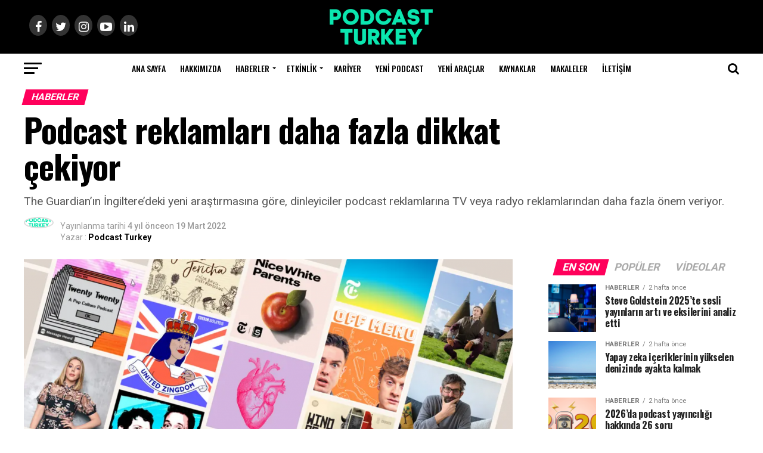

--- FILE ---
content_type: text/html; charset=UTF-8
request_url: https://www.podcastturkey.com/podcast-reklamlari-daha-fazla-dikkat-cekiyor/
body_size: 38999
content:
<!DOCTYPE html><html lang="tr"><head><meta charset="UTF-8" ><meta name="viewport" id="viewport" content="width=device-width, initial-scale=1.0, maximum-scale=1.0, minimum-scale=1.0, user-scalable=no" /><link rel="pingback" href="https://www.podcastturkey.com/xmlrpc.php" /><meta property="og:type" content="article" /><meta property="og:image" content="https://www.podcastturkey.com/wp-content/uploads/2022/03/gurdian-1000x600.png" /><meta name="twitter:image" content="https://www.podcastturkey.com/wp-content/uploads/2022/03/gurdian-1000x600.png" /><meta property="og:url" content="https://www.podcastturkey.com/podcast-reklamlari-daha-fazla-dikkat-cekiyor/" /><meta property="og:title" content="Podcast reklamları daha fazla dikkat çekiyor" /><meta property="og:description" content="The Guardian'ın İngiltere'deki yeni araştırmasına göre, dinleyiciler podcast reklamlarına TV veya radyo reklamlarından daha fazla önem veriyor." /><meta name="twitter:card" content="summary"><meta name="twitter:url" content="https://www.podcastturkey.com/podcast-reklamlari-daha-fazla-dikkat-cekiyor/"><meta name="twitter:title" content="Podcast reklamları daha fazla dikkat çekiyor"><meta name="twitter:description" content="The Guardian'ın İngiltere'deki yeni araştırmasına göre, dinleyiciler podcast reklamlarına TV veya radyo reklamlarından daha fazla önem veriyor."><meta name='robots' content='index, follow, max-image-preview:large, max-snippet:-1, max-video-preview:-1' /><title>Podcast reklamları daha fazla dikkat çekiyor - Podcast Turkey</title><style id="rocket-critical-css">ul{box-sizing:border-box}:root{--wp--preset--font-size--normal:16px;--wp--preset--font-size--huge:42px}.pswp{display:none;position:absolute;width:100%;height:100%;left:0;top:0;overflow:hidden;-ms-touch-action:none;touch-action:none;z-index:1500;-webkit-text-size-adjust:100%;-webkit-backface-visibility:hidden;outline:none}.pswp *{box-sizing:border-box}.pswp__bg{background:#000;opacity:0;-webkit-backface-visibility:hidden;will-change:opacity}.pswp__bg,.pswp__scroll-wrap{position:absolute;left:0;top:0;width:100%;height:100%}.pswp__scroll-wrap{overflow:hidden}.pswp__container{-ms-touch-action:none;touch-action:none;position:absolute;left:0;right:0;top:0;bottom:0}.pswp__container{-webkit-touch-callout:none}.pswp__bg{will-change:opacity}.pswp__container{-webkit-backface-visibility:hidden}.pswp__item{right:0;bottom:0;overflow:hidden}.pswp__item{position:absolute;left:0;top:0}.pswp__button{width:44px;height:44px;position:relative;background:none;overflow:visible;-webkit-appearance:none;display:block;border:0;padding:0;margin:0;float:right;opacity:.75;box-shadow:none}.pswp__button::-moz-focus-inner{padding:0;border:0}.pswp__button,.pswp__button--arrow--left:before,.pswp__button--arrow--right:before{background:url(https://www.podcastturkey.com/wp-content/plugins/reviewer/public/assets/css/default-skin.png) 0 0 no-repeat;background-size:264px 88px;width:44px;height:44px}.pswp__button--close{background-position:0 -44px}.pswp__button--share{background-position:-44px -44px}.pswp__button--fs{display:none}.pswp__button--zoom{display:none;background-position:-88px 0}.pswp__button--arrow--left,.pswp__button--arrow--right{background:none;top:50%;margin-top:-50px;width:70px;height:100px;position:absolute}.pswp__button--arrow--left{left:0}.pswp__button--arrow--right{right:0}.pswp__button--arrow--left:before,.pswp__button--arrow--right:before{content:'';top:35px;background-color:rgba(0,0,0,.3);height:30px;width:32px;position:absolute}.pswp__button--arrow--left:before{left:6px;background-position:-138px -44px}.pswp__button--arrow--right:before{right:6px;background-position:-94px -44px}.pswp__share-modal{display:block;background:rgba(0,0,0,.5);width:100%;height:100%;top:0;left:0;padding:10px;position:absolute;z-index:1600;opacity:0;-webkit-backface-visibility:hidden;will-change:opacity}.pswp__share-modal--hidden{display:none}.pswp__share-tooltip{z-index:1620;position:absolute;background:#fff;top:56px;border-radius:2px;display:block;width:auto;right:44px;box-shadow:0 2px 5px rgba(0,0,0,.25);-webkit-transform:translateY(6px);transform:translateY(6px);-webkit-backface-visibility:hidden;will-change:transform}.pswp__counter{position:absolute;left:0;top:0;height:44px;font-size:13px;line-height:44px;color:#fff;opacity:.75;padding:0 10px}.pswp__caption{position:absolute;left:0;bottom:0;width:100%;min-height:44px}.pswp__caption__center{text-align:left;max-width:420px;margin:0 auto;font-size:13px;padding:10px;line-height:20px;color:#ccc}.pswp__preloader{width:44px;height:44px;position:absolute;top:0;left:50%;margin-left:-22px;opacity:0;will-change:opacity;direction:ltr}.pswp__preloader__icn{width:20px;height:20px;margin:12px}@media screen and (max-width:1024px){.pswp__preloader{position:relative;left:auto;top:auto;margin:0;float:right}}.pswp__ui{-webkit-font-smoothing:auto;visibility:visible;opacity:1;z-index:1550}.pswp__top-bar{position:absolute;left:0;top:0;height:44px;width:100%}.pswp__caption,.pswp__top-bar{-webkit-backface-visibility:hidden;will-change:opacity}.pswp__caption,.pswp__top-bar{background-color:rgba(0,0,0,.5)}.pswp__ui--hidden .pswp__button--arrow--left,.pswp__ui--hidden .pswp__button--arrow--right,.pswp__ui--hidden .pswp__caption,.pswp__ui--hidden .pswp__top-bar{opacity:.001}html,body,div,span,h1,h2,h3,h4,p,a,img,small,i,ul,li,form,label,article,header,nav,section,time{margin:0;padding:0;border:0;font-size:100%;vertical-align:baseline}article,header,nav,section{display:block}ul{list-style:none}html{overflow-x:hidden}body{color:#000;font-size:1rem;-webkit-font-smoothing:antialiased;font-weight:400;line-height:100%;margin:0px auto;padding:0px}h1,h2,h3,h4,h3 a{-webkit-backface-visibility:hidden;color:#000}img{max-width:100%;height:auto;-webkit-backface-visibility:hidden}a,a:visited{opacity:1;text-decoration:none}#mvp-side-wrap a{color:#000;font-weight:700}#mvp-site,#mvp-site-wall{overflow:hidden;width:100%}#mvp-site-main{width:100%}#mvp-site-main{-webkit-backface-visibility:hidden;backface-visibility:hidden;margin-top:0;z-index:9999}.relative{position:relative}.left{float:left}.mvp-mob-img{display:none!important}#mvp-main-head-wrap{width:100%}#mvp-main-nav-wrap{width:100%}#mvp-main-nav-top{background:#000;padding:15px 0;width:100%;height:auto;z-index:99999}.mvp-main-box{margin:0 auto;width:1200px;height:100%}#mvp-nav-top-wrap,.mvp-nav-top-cont{width:100%}.mvp-nav-top-right-out{margin-right:-200px;width:100%}.mvp-nav-top-right-in{margin-right:200px}.mvp-nav-top-left-out{float:right;margin-left:-200px;width:100%}.mvp-nav-top-left-in{margin-left:200px}.mvp-nav-top-mid{line-height:0;overflow:hidden;text-align:center;width:100%}h2.mvp-logo-title{display:block;font-size:0px}.mvp-nav-top-left,.mvp-nav-top-right{position:absolute;top:0;bottom:0;width:200px;height:100%}.mvp-nav-top-right .mvp-nav-search-but{display:none;padding:3px 0 7px}.mvp-nav-top-left{left:0}.mvp-nav-top-right{right:0}.mvp-nav-soc-wrap{margin-top:-20px;position:absolute;top:50%;left:0;width:100%;height:40px}.mvp-nav-logo-small{display:none}#mvp-main-nav-bot{-webkit-backface-visibility:hidden;backface-visibility:hidden;width:100%;height:50px;z-index:9000}#mvp-main-nav-bot-cont{-webkit-backface-visibility:hidden;backface-visibility:hidden;width:100%;height:50px}#mvp-nav-bot-wrap,.mvp-nav-bot-cont{width:100%}.mvp-nav-bot-right-out{margin-right:-50px;width:100%}.mvp-nav-bot-right-in{margin-right:50px}.mvp-nav-bot-left-out{float:right;margin-left:-50px;width:100%}.mvp-nav-bot-left-in{margin-left:50px}.mvp-nav-bot-left,.mvp-nav-bot-right{width:50px;height:50px}span.mvp-nav-search-but{float:right;font-size:20px;line-height:1;padding:15px 0}#mvp-search-wrap{-webkit-backface-visibility:hidden;backface-visibility:hidden;background:rgba(0,0,0,.94);opacity:0;position:fixed;top:0;left:0;-webkit-transform:translate3d(0,-100%,0);-moz-transform:translate3d(0,-100%,0);-ms-transform:translate3d(0,-100%,0);-o-transform:translate3d(0,-100%,0);transform:translate3d(0,-100%,0);width:100%;height:100%;z-index:999999}#mvp-search-wrap .mvp-search-but-wrap span{background:#fff;top:27px}#mvp-search-box{margin:-30px 0 0 -25%;position:absolute;top:50%;left:50%;width:50%}#searchform input{background:none;border:0;color:#fff;float:left;font-size:50px;font-weight:300;line-height:1;padding:5px 0;text-transform:uppercase;width:100%;height:50px}#searchform #searchsubmit{border:none;float:left}.mvp-nav-menu{text-align:center;width:100%;height:50px}.mvp-nav-menu ul{float:left;text-align:center;width:100%}.mvp-nav-menu ul li{display:inline-block;position:relative}.mvp-nav-menu ul li.mvp-mega-dropdown{position:static}.mvp-nav-menu ul li a{float:left;font-size:14px;font-weight:500;line-height:1;padding:18px 12px;position:relative;text-transform:uppercase}.mvp-nav-menu ul li.menu-item-has-children ul.sub-menu li a:after,.mvp-nav-menu ul li.menu-item-has-children ul.mvp-mega-list li a:after{border-color:#000 transparent transparent transparent;border-style:none;border-width:medium;content:'';position:relative;top:auto;right:auto}.mvp-nav-menu ul li.menu-item-has-children a:after{border-style:solid;border-width:3px 3px 0 3px;content:'';position:absolute;top:23px;right:6px}.mvp-nav-menu ul li.menu-item-has-children a{padding:18px 17px 18px 12px}.mvp-nav-menu ul li ul.sub-menu{-webkit-backface-visibility:hidden;backface-visibility:hidden;background:#fff;-webkit-box-shadow:0 10px 10px 0 rgba(0,0,0,0.2);-moz-box-shadow:0 10px 10px 0 rgba(0,0,0,0.2);-ms-box-shadow:0 10px 10px 0 rgba(0,0,0,0.2);-o-box-shadow:0 10px 10px 0 rgba(0,0,0,0.2);box-shadow:0 10px 10px 0 rgba(0,0,0,0.2);position:absolute;top:50px;left:0;max-width:200px;opacity:0;overflow:hidden;text-align:left;-webkit-transform:translateY(-999px);-moz-transform:translateY(-999px);-ms-transform:translateY(-999px);-o-transform:translateY(-999px);transform:translateY(-999px);width:auto;height:0;z-index:1}.mvp-nav-menu ul li.mvp-mega-dropdown ul.sub-menu{display:none}.mvp-nav-menu ul li ul.sub-menu li{display:block;float:left;position:relative;width:100%}.mvp-nav-menu ul li ul.sub-menu li a{background:#fff;border-top:1px solid rgba(0,0,0,.1);border-bottom:none;color:#000!important;float:left;font-size:13px;font-weight:500;line-height:1.1;padding:12px 20px!important;text-transform:none;width:160px}.mvp-nav-menu ul li ul.sub-menu li ul{display:none;position:absolute;top:0;left:200px;z-index:10}.mvp-nav-menu ul li ul.sub-menu li .mvp-mega-dropdown{display:none}.mvp-nav-menu ul li.mvp-mega-dropdown .mvp-mega-dropdown{-webkit-backface-visibility:hidden;backface-visibility:hidden;background:#fff;border-top:1px solid #ddd;-webkit-box-shadow:0 10px 10px 0 rgba(0,0,0,0.2);-moz-box-shadow:0 10px 10px 0 rgba(0,0,0,0.2);-ms-box-shadow:0 10px 10px 0 rgba(0,0,0,0.2);-o-box-shadow:0 10px 10px 0 rgba(0,0,0,0.2);box-shadow:0 10px 10px 0 rgba(0,0,0,0.2);opacity:0;overflow:hidden;position:absolute;top:50px;left:0;-webkit-transform:translateY(-999px);-moz-transform:translateY(-999px);-ms-transform:translateY(-999px);-o-transform:translateY(-999px);transform:translateY(-999px);width:100%;height:0;z-index:1}.mvp-nav-menu ul li ul.mvp-mega-list li a,.mvp-nav-menu ul li ul.mvp-mega-list li a p{background:none!important;border-bottom:none;color:#222!important;float:left;font-size:1em;font-weight:400;line-height:1.2;padding:0!important;text-align:left;text-transform:none}ul.mvp-mega-list{float:left;width:100%!important;max-width:none!important}ul.mvp-mega-list li{float:left;overflow:hidden;padding:20px 0 20px 1.6666666666%;width:18.66666666666%}ul.mvp-mega-list li:first-child{padding-left:0}.mvp-mega-img{background:#000;float:left;line-height:0;margin-bottom:10px;overflow:hidden;position:relative;width:100%;max-height:130px}.mvp-mega-img img{display:none;width:100%}#mvp-fly-wrap{overflow:hidden;position:fixed;top:0;bottom:0;left:0;-webkit-transform:translate3d(-370px,0,0);-moz-transform:translate3d(-370px,0,0);-ms-transform:translate3d(-370px,0,0);-o-transform:translate3d(-370px,0,0);transform:translate3d(-370px,0,0);width:370px;height:100%;z-index:999999}.mvp-fly-but-wrap,.mvp-search-but-wrap{width:30px}.mvp-fly-but-wrap{height:20px}#mvp-fly-wrap .mvp-fly-but-wrap{margin:15px 0}.mvp-nav-top-left .mvp-fly-but-wrap{display:none;margin-top:-10px;opacity:0;position:absolute;top:50%;left:0;height:20px}.mvp-nav-bot-left{margin:15px 0;height:20px}.mvp-search-but-wrap{position:absolute;top:60px;right:80px;width:60px;height:60px}.mvp-fly-but-wrap span,.mvp-search-but-wrap span{-webkit-border-radius:2px;-moz-border-radius:2px;-ms-border-radius:2px;-o-border-radius:2px;border-radius:2px;display:block;position:absolute;left:0;-webkit-transform:rotate(0deg);-moz-transform:rotate(0deg);-ms-transform:rotate(0deg);-o-transform:rotate(0deg);transform:rotate(0deg);height:3px}.mvp-nav-top-left .mvp-fly-but-wrap{opacity:1}.mvp-fly-but-wrap span:nth-child(1){top:0;width:30px}.mvp-fly-but-wrap span:nth-child(2),.mvp-fly-but-wrap span:nth-child(3){top:8px;width:24px}.mvp-fly-but-wrap span:nth-child(4){top:16px;width:18px}.mvp-search-but-wrap span:nth-child(1){-webkit-transform:rotate(45deg);-moz-transform:rotate(45deg);-ms-transform:rotate(45deg);-o-transform:rotate(45deg);transform:rotate(45deg);width:30px}.mvp-search-but-wrap span:nth-child(2){-webkit-transform:rotate(-45deg);-moz-transform:rotate(-45deg);-ms-transform:rotate(-45deg);-o-transform:rotate(-45deg);transform:rotate(-45deg);width:30px}.mvp-search-but-wrap span:nth-child(1),.mvp-search-but-wrap span:nth-child(2){width:60px}#mvp-fly-menu-top{width:100%;height:50px}.mvp-fly-top-out{margin-right:-100px;left:50px;width:100%}.mvp-fly-top-in{margin-right:100px}#mvp-fly-logo{margin:10px 6.25%;text-align:center;width:87.5%;height:30px}#mvp-fly-logo img{line-height:0;height:100%}.mvp-fly-but-menu{float:left;margin-left:15px;position:relative}.mvp-fly-top{background:rgba(0,0,0,.3);border-top:1px solid #fff;border-left:1px solid #fff;border-bottom:1px solid #fff;color:#fff;opacity:1;overflow:hidden;position:fixed;right:0;top:50%;-webkit-transform:translate3d(100px,0,0);-moz-transform:translate3d(100px,0,0);-ms-transform:translate3d(100px,0,0);-o-transform:translate3d(100px,0,0);transform:translate3d(100px,0,0);width:50px;height:50px;z-index:9999}.mvp-fly-top i{font-size:40px;line-height:100%;position:absolute;top:1px;left:12.1px}#mvp-fly-menu-wrap{overflow:hidden;position:absolute;top:50px;left:0;width:100%;height:100%}nav.mvp-fly-nav-menu{-webkit-backface-visibility:hidden;backface-visibility:hidden;margin:20px 5.40540540541% 0;overflow:hidden;position:absolute!important;width:89.1891891892%;max-height:65%}nav.mvp-fly-nav-menu ul{float:left;position:relative;width:100%}nav.mvp-fly-nav-menu ul li{border-top:1px solid rgba(255,255,255,.1);float:left;position:relative;width:100%}nav.mvp-fly-nav-menu ul li:first-child{border-top:none;margin-top:-14px}nav.mvp-fly-nav-menu ul li a{color:#fff;display:inline-block;float:left;font-size:14px;font-weight:500;line-height:1;padding:14px 0;text-transform:uppercase}.mvp-fly-fade{background:#000;opacity:0;width:100%;position:fixed;top:0;left:0;z-index:99999}#mvp-fly-soc-wrap{margin:0 5.40540540541%;position:absolute;bottom:20px;left:0;text-align:center;width:89.1891891892%}span.mvp-fly-soc-head{display:inline-block;font-size:.7rem;font-weight:400;line-height:1;margin-bottom:15px;text-transform:uppercase}ul.mvp-fly-soc-list{text-align:center;width:100%}ul.mvp-fly-soc-list li{display:inline-block}ul.mvp-fly-soc-list li a{background:rgba(255,255,255,.15);-webkit-border-radius:50%;-moz-border-radius:50%;-ms-border-radius:50%;-o-border-radius:50%;border-radius:50%;color:#fff;display:inline-block;font-size:14px;line-height:1;margin-left:2px;padding-top:9px;text-align:center;width:32px;height:23px}ul.mvp-fly-soc-list li:first-child a{margin-left:0}.mvp-cat-date-wrap{margin-bottom:7px;width:100%}span.mvp-cd-cat,span.mvp-cd-date{color:#777;display:inline-block;float:left;font-size:.7rem;line-height:1}span.mvp-cd-cat{font-weight:700;text-transform:uppercase}span.mvp-cd-date{font-weight:400;margin-left:5px}span.mvp-cd-date:before{content:"/";margin-right:5px}.mvp-feat1-list-wrap,.mvp-feat1-list,.mvp-feat1-list-head-wrap,ul.mvp-feat1-list-buts{width:100%}.mvp-feat1-list-head-wrap{margin-bottom:15px}ul.mvp-feat1-list-buts{text-align:center}ul.mvp-feat1-list-buts li{display:inline-block}span.mvp-feat1-list-but{color:#aaa;display:inline-block;font-size:1.1rem;font-weight:700;line-height:1;padding:5px 13px;text-transform:uppercase;-webkit-transform:skewX(-15deg);-moz-transform:skewX(-15deg);-ms-transform:skewX(-15deg);-o-transform:skewX(-15deg);transform:skewX(-15deg)}ul.mvp-feat1-list-buts li.active span.mvp-feat1-list-but{color:#fff}.mvp-feat1-list-cont{margin-top:15px;width:100%}.mvp-feat1-list a:first-child .mvp-feat1-list-cont{margin-top:0}.mvp-feat1-list-out{float:right;margin-left:-95px;width:100%}.mvp-feat1-list-in{margin-left:95px}.mvp-feat1-list-img{-webkit-backface-visibility:hidden;background:#000;line-height:0;margin-right:15px;overflow:hidden;width:80px}.mvp-feat1-list-text{width:100%}.mvp-feat1-list-text h2{color:#222;float:left;font-size:1rem;font-weight:700;letter-spacing:-.02em;line-height:1.2;width:100%}#mvp-main-body-wrap{background:#fff;padding-bottom:60px;width:100%}h4.mvp-widget-home-title{float:left;margin-bottom:20px;position:relative;text-align:center;width:100%}h4.mvp-widget-home-title:before{content:'';background:#555;display:inline-block;position:absolute;left:0;bottom:50%;width:100%;height:1px;z-index:0}span.mvp-widget-home-title{color:#fff;display:inline-block;font-size:1.1rem;font-weight:700;line-height:1;padding:5px 13px;position:relative;text-transform:uppercase;transform:skewX(-15deg);z-index:1}#mvp-side-wrap{font-size:.9rem;margin-left:60px;width:320px}.mvp-side-widget{float:left;margin-top:30px;width:100%}.mvp-side-widget:first-child{margin-top:0}.mvp-widget-tab-wrap{width:100%}#mvp-article-wrap,#mvp-article-cont{width:100%}#mvp-article-wrap{float:left;position:relative}#mvp-post-main{margin:10px 0 60px;width:100%}#mvp-post-head{margin-bottom:30px;width:100%}h3.mvp-post-cat{margin-bottom:10px;width:100%}span.mvp-post-cat{color:#fff;display:inline-block;font-size:1rem;font-weight:700;line-height:1;padding:5px 13px;text-transform:uppercase;-webkit-transform:skewX(-15deg);-moz-transform:skewX(-15deg);-ms-transform:skewX(-15deg);-o-transform:skewX(-15deg);transform:skewX(-15deg)}h1.mvp-post-title{color:#000;font-family:'Oswald',sans-serif;font-size:3.5rem;font-weight:700;letter-spacing:-.02em;line-height:1.1;margin-right:20%;width:80%}span.mvp-post-excerpt{color:#555;font-size:1.2rem;font-weight:400;line-height:1.55;margin-top:15px;width:100%}.mvp-author-info-wrap{width:100%}.mvp-author-info-wrap{margin-top:12px}.mvp-author-info-thumb{line-height:0;width:46px}.mvp-author-info-thumb img{border:2px solid #ddd;-webkit-border-radius:50%;-moz-border-radius:50%;-ms-border-radius:50%;-o-border-radius:50%;border-radius:50%;overflow:hidden}.mvp-author-info-text{color:#999;display:inline-block;float:left;font-size:14px;font-weight:400;line-height:1;margin:8px 0 0 15px}.mvp-author-info-text p{display:inline-block}.mvp-author-info-text a{color:#000!important;font-weight:700}.mvp-post-date{font-weight:500}.mvp-author-info-name{clear:both;margin-top:5px}.mvp-post-main-out{margin-right:-380px;width:100%}.mvp-post-main-in{margin-right:380px}#mvp-post-content{font-family:'Roboto',sans-serif;width:100%}#mvp-post-feat-img{line-height:0;margin-bottom:30px;text-align:center;width:100%}.posts-nav-link{display:none}.mvp-drop-nav-title{display:none;margin-left:20px;max-width:780px;overflow:hidden;height:30px}.mvp-drop-nav-title h4{color:#fff;float:left;font-size:23px;font-weight:700;letter-spacing:-.02em;line-height:30px;padding:0;width:200%}.mvp-cont-read-but-wrap{background-image:-moz-linear-gradient(to bottom,rgba(255,255,255,0) 0,rgba(255,255,255,0.9) 50%,rgba(255,255,255,1) 100%);background-image:-ms-linear-gradient(to bottom,rgba(255,255,255,0) 0,rgba(255,255,255,0.9) 50%,rgba(255,255,255,1) 100%);background-image:-o-linear-gradient(to bottom,rgba(255,255,255,0) 0,rgba(255,255,255,0.9) 50%,rgba(255,255,255,1) 100%);background-image:-webkit-linear-gradient(to bottom,rgba(255,255,255,0) 0,rgba(255,255,255,0.9) 50%,rgba(255,255,255,1) 100%);background-image:-webkit-gradient(linear,center top,center bottom,from(rgba(255,255,255,0)),to(rgba(255,255,255,1)));background-image:linear-gradient(to bottom,rgba(255,255,255,0) 0,rgba(255,255,255,0.9) 50%,rgba(255,255,255,1) 100%);display:none;padding:120px 0 20px;position:absolute;top:-163px;left:0;text-align:center;width:100%}span.mvp-cont-read-but{background:#fff;border:1px solid #000;-webkit-border-radius:3px;-moz-border-radius:3px;-ms-border-radius:3px;-o-border-radius:3px;border-radius:3px;color:#000;display:inline-block;font-size:.8rem;font-weight:600;letter-spacing:.02em;line-height:100%;padding:10px 0;text-transform:uppercase;width:70%}#mvp-soc-mob-wrap{background:#fff;-webkit-box-shadow:0 0 16px 0 rgba(0,0,0,0.2);-moz-box-shadow:0 0 16px 0 rgba(0,0,0,0.2);-ms-box-shadow:0 0 16px 0 rgba(0,0,0,0.2);-o-box-shadow:0 0 16px 0 rgba(0,0,0,0.2);box-shadow:0 0 16px 0 rgba(0,0,0,0.2);display:none;position:fixed;left:0;bottom:0;-webkit-transform:translate3d(0,70px,0);-moz-transform:translate3d(0,70px,0);-ms-transform:translate3d(0,70px,0);-o-transform:translate3d(0,70px,0);transform:translate3d(0,70px,0);width:100%;height:40px;z-index:9999}.mvp-soc-mob-out{margin-right:-50px;width:100%}.mvp-soc-mob-in{margin-right:50px}.mvp-soc-mob-left{width:100%}.mvp-soc-mob-right{text-align:center;width:50px;height:40px}.mvp-soc-mob-right i{font-size:20px;padding:10px 0;vertical-align:top}ul.mvp-soc-mob-list{width:100%}ul.mvp-soc-mob-list li{float:left;overflow:hidden;text-align:center;height:40px}ul.mvp-soc-mob-list li.mvp-soc-mob-fb,ul.mvp-soc-mob-list li.mvp-soc-mob-twit{width:50%}ul.mvp-soc-mob-list li.mvp-soc-mob-pin,ul.mvp-soc-mob-list li.mvp-soc-mob-what,ul.mvp-soc-mob-list li.mvp-soc-mob-email,ul.mvp-soc-mob-list li.mvp-soc-mob-com{width:0}ul.mvp-soc-mob-list li.mvp-soc-mob-fb{background:#3b5998}ul.mvp-soc-mob-list li.mvp-soc-mob-twit{background:#55acee}ul.mvp-soc-mob-list li.mvp-soc-mob-pin{background:#bd081c}ul.mvp-soc-mob-list li.mvp-soc-mob-what{background:#29a71a}ul.mvp-soc-mob-list li.mvp-soc-mob-email{background:#bbb}ul.mvp-soc-mob-list li span{color:#fff;display:inline-block;font-size:12px;font-weight:400;line-height:1;padding:14px 0;text-transform:uppercase;vertical-align:top}ul.mvp-soc-mob-list li i{color:#fff;font-size:20px;line-height:1;margin-right:10px;padding:10px 0;vertical-align:top}.posts-nav-link{display:none}.mvp-org-wrap{display:none}#comments{display:none;float:left;font-size:.8rem;line-height:120%;margin-top:30px;overflow:hidden;width:100%}#cancel-comment-reply-link{clear:both;color:#fff!important;font-size:12px;font-weight:700;line-height:1;padding:5px 10px;text-transform:uppercase}#cancel-comment-reply-link{background:#999;float:left;margin:0 0 20px}#respond{clear:both;position:relative}#respond form{float:left;padding-bottom:20px;width:100%}#respond p{font-size:12px;margin:0}#respond .comment-notes{margin-bottom:1rem}#respond .required{color:#ff4b33;font-weight:bold}#respond label{color:#888;display:inline-block;font-size:14px;margin-bottom:5px;width:100%}#respond input{background:#f6f6f6;border:1px solid #ddd;-webkit-box-shadow:2px 2px 5px 0px #eee inset;-moz-box-shadow:2px 2px 5px 0px #eee inset;-ms-box-shadow:2px 2px 5px 0px #eee inset;-o-box-shadow:2px 2px 5px 0px #eee inset;box-shadow:2px 2px 5px 0px #eee inset;display:inline-block;margin:0 0 9px;padding:5px;width:auto}#respond textarea{background:#f6f6f6;border:1px solid #ddd;-webkit-box-shadow:2px 2px 5px 0px #eee inset;-moz-box-shadow:2px 2px 5px 0px #eee inset;-ms-box-shadow:2px 2px 5px 0px #eee inset;-o-box-shadow:2px 2px 5px 0px #eee inset;box-shadow:2px 2px 5px 0px #eee inset;display:inline-block;margin-bottom:9px;width:99%}#respond #submit{background:#888;border:0;box-shadow:none;color:#fff;font-size:12px;font-weight:700;line-height:1;margin-top:10px;padding:5px 15px;text-transform:uppercase}h3#reply-title{color:#fff;font-size:14px;font-weight:700;line-height:1;margin-bottom:10px;padding:5px 10px;text-shadow:1px 1px 0 #000;text-transform:uppercase}h3#reply-title{display:none}.pswp{z-index:9999}ul.mvp-foot-soc-list{text-align:center;width:100%}ul.mvp-foot-soc-list li{display:inline-block}ul.mvp-foot-soc-list li a{-webkit-border-radius:50%;border-radius:50%;background:#333;color:#fff!important;display:inline-block;font-size:20px;line-height:1;margin-left:8px;padding-top:10px;text-align:center;width:30px;height:25px}ul.mvp-foot-soc-list li:first-child a{margin-left:0}a,a:visited{color:#0be6af}ul.mvp-soc-mob-list li.mvp-soc-mob-com{background:#0be6af}#searchform input{border-bottom:1px solid #0be6af}ul.mvp-feat1-list-buts li.active span.mvp-feat1-list-but,span.mvp-widget-home-title,span.mvp-post-cat{background:#ff005b}#mvp-main-nav-top,#mvp-fly-wrap,.mvp-soc-mob-right{background:#000000}.mvp-nav-top-left .mvp-fly-but-wrap span,#mvp-fly-wrap .mvp-fly-but-wrap span{background:#777777}.mvp-nav-top-right .mvp-nav-search-but,span.mvp-fly-soc-head,.mvp-soc-mob-right i{color:#777777}#mvp-main-nav-bot-cont{background:#ffffff}#mvp-nav-bot-wrap .mvp-fly-but-wrap span{background:#333333}#mvp-nav-bot-wrap span.mvp-nav-search-but,#mvp-nav-bot-wrap .mvp-nav-menu ul li a{color:#333333}#mvp-nav-bot-wrap .mvp-nav-menu ul li.menu-item-has-children a:after{border-color:#333333 transparent transparent transparent}body,#searchform input,.mvp-author-info-text,span.mvp-post-excerpt,.mvp-nav-menu ul li ul.sub-menu li a,nav.mvp-fly-nav-menu ul li a,ul.mvp-soc-mob-list li span,#comments,h3#reply-title,span.mvp-fly-soc-head,span.mvp-cont-read-but,span.mvp-cd-cat,span.mvp-cd-date{font-family:'Roboto',sans-serif}.mvp-nav-menu ul li a{font-family:'Oswald',sans-serif}.mvp-feat1-list-text h2{font-family:'Oswald',sans-serif}h1.mvp-post-title,.mvp-drop-nav-title h4{font-family:'Oswald',sans-serif}span.mvp-feat1-list-but,span.mvp-widget-home-title,span.mvp-post-cat{font-family:'Oswald',sans-serif}html,body,div,span,h1,h2,h3,h4,p,a,img,small,i,ul,li,form,label,article,header,nav,section,time{margin:0;padding:0;border:0;font-size:100%;vertical-align:baseline}article,header,nav,section{display:block}body{line-height:1}ul{list-style:none}@media screen and (max-width:1260px) and (min-width:1200px){.mvp-main-box{margin:0 1.666666666%;width:96.666666666%}}@media screen and (max-width:1199px) and (min-width:1100px){.mvp-main-box{margin:0 1.81818181818%;width:96.3636363636%}}@media screen and (max-width:1099px) and (min-width:1004px){.mvp-main-box{margin:0 2%;width:96%}h1.mvp-post-title{margin-right:0;width:100%}.mvp-post-main-out{margin-right:-360px}.mvp-post-main-in{margin-right:360px}#mvp-side-wrap{margin-left:40px}}@media screen and (max-width:1003px) and (min-width:900px){.mvp-nav-soc-wrap,.mvp-fly-top,.mvp-drop-nav-title,.mvp-nav-logo-reg{display:none!important}#mvp-soc-mob-wrap,.mvp-nav-logo-small,.mvp-nav-top-left .mvp-fly-but-wrap{display:inline}.mvp-main-box{margin:0 2.2222222%;width:95.55555555%}#mvp-main-nav-top{padding:10px 0!important;height:30px!important;z-index:9999}.mvp-nav-top-mid{height:30px!important}.mvp-nav-top-mid img{height:100%!important}#mvp-main-nav-bot{border-bottom:none;display:none!important;height:0}.mvp-nav-top-mid img{margin-left:0}.mvp-nav-top-left-out{margin-left:-50px}.mvp-nav-top-left-in{margin-left:50px}.mvp-nav-top-left{display:block}.mvp-nav-top-right-out{margin-right:-50px}.mvp-nav-top-right-in{margin-right:50px}.mvp-nav-top-right{width:50px}.mvp-nav-top-right .mvp-nav-search-but{display:block}h1.mvp-post-title{margin-right:0;width:100%}.mvp-post-main-out{margin-right:-360px}.mvp-post-main-in{margin-right:360px}#mvp-side-wrap{margin-left:40px}.mvp-nav-top-mid a{left:0}#mvp-main-body-wrap{padding-top:20px}}@media screen and (max-width:899px) and (min-width:768px){.mvp-nav-soc-wrap,.mvp-fly-top,.mvp-drop-nav-title,.mvp-nav-logo-reg{display:none!important}#mvp-soc-mob-wrap,.mvp-nav-logo-small,.mvp-nav-top-left .mvp-fly-but-wrap{display:inline}.mvp-main-box{margin:0 2.60416666666%;width:94.7916666666%}#mvp-main-nav-top{padding:10px 0!important;height:30px!important;z-index:9999}.mvp-nav-top-mid{height:30px!important}.mvp-nav-top-mid img{height:100%!important}#mvp-main-nav-bot{border-bottom:none;display:none!important;height:0}.mvp-nav-top-mid img{margin-left:0}.mvp-nav-top-left-out{margin-left:-50px}.mvp-nav-top-left-in{margin-left:50px}.mvp-nav-top-left{display:block}.mvp-nav-top-right-out{margin-right:-50px}.mvp-nav-top-right-in{margin-right:50px}.mvp-nav-top-right{width:50px}.mvp-nav-top-right .mvp-nav-search-but{display:block}#mvp-side-wrap{border-top:1px solid #ddd;margin:20px 0 0;padding-top:20px;width:100%}#mvp-post-main{margin:0 0 40px}span.mvp-post-cat{font-size:.9rem}h1.mvp-post-title{font-size:2.9rem;margin-right:0;width:100%}span.mvp-post-excerpt{font-size:1.1rem}.mvp-post-main-out,.mvp-post-main-in{margin-right:0}#mvp-post-content #mvp-post-feat-img{margin-left:-2.747252747%;width:105.4945055%}#mvp-post-feat-img{margin-bottom:20px}.mvp-nav-top-mid a{left:0}#mvp-main-body-wrap{padding-top:20px}}@media screen and (max-width:767px) and (min-width:660px){.mvp-nav-soc-wrap,.mvp-fly-top,.mvp-drop-nav-title,.mvp-nav-logo-reg{display:none!important}#mvp-soc-mob-wrap,.mvp-nav-logo-small,.mvp-nav-top-left .mvp-fly-but-wrap{display:inline}.mvp-main-box{margin:0 3.0303030303%;width:93.9393939393%}#mvp-main-nav-top{padding:10px 0!important;height:30px!important;z-index:9999}.mvp-nav-top-mid{height:30px!important}.mvp-nav-top-mid img{height:100%!important}#mvp-main-nav-bot{border-bottom:none;display:none!important;height:0}.mvp-nav-top-mid img{margin-left:0}.mvp-nav-top-left-out{margin-left:-50px}.mvp-nav-top-left-in{margin-left:50px}.mvp-nav-top-left{display:block}.mvp-nav-top-right-out{margin-right:-50px}.mvp-nav-top-right-in{margin-right:50px}.mvp-nav-top-right{width:50px}.mvp-nav-top-right .mvp-nav-search-but{display:block}#mvp-side-wrap{border-top:1px solid #ddd;margin:20px 0 0;padding-top:20px;width:100%}#mvp-search-box{margin:-25px 0 0 -30%;width:60%}#searchform input{font-size:40px;height:40px}#mvp-post-main{margin:0 0 40px}#mvp-post-head{margin-bottom:20px}span.mvp-post-cat{font-size:.9rem}h1.mvp-post-title{font-size:2.6rem;margin-right:0;width:100%}span.mvp-post-excerpt{font-size:1rem}.mvp-post-main-out,.mvp-post-main-in{margin-right:0}#mvp-post-content #mvp-post-feat-img{margin-left:-3.225806452%;width:106.4516129%}#mvp-post-feat-img{margin-bottom:20px}.mvp-nav-top-mid a{left:0}#mvp-main-body-wrap{padding-top:20px}}@media screen and (max-width:659px) and (min-width:600px){.mvp-nav-soc-wrap,.mvp-fly-top,.mvp-drop-nav-title,.mvp-nav-logo-reg{display:none!important}#mvp-soc-mob-wrap,.mvp-nav-logo-small,.mvp-nav-top-left .mvp-fly-but-wrap{display:inline}.mvp-main-box{margin:0 3.3333333333%;width:93.3333333333%}#mvp-main-nav-top{padding:10px 0!important;height:30px!important;z-index:9999}.mvp-nav-top-mid{height:30px!important}.mvp-nav-top-mid img{height:100%!important}#mvp-main-nav-bot{border-bottom:none;display:none!important;height:0}.mvp-nav-top-mid img{margin-left:0}.mvp-nav-top-left-out{margin-left:-50px}.mvp-nav-top-left-in{margin-left:50px}.mvp-nav-top-left{display:block}.mvp-nav-top-right-out{margin-right:-50px}.mvp-nav-top-right-in{margin-right:50px}.mvp-nav-top-right{width:50px}.mvp-nav-top-right .mvp-nav-search-but{display:block}#mvp-side-wrap{border-top:1px solid #ddd;margin:20px 0 0;padding-top:20px;width:100%}#mvp-search-box{margin:-25px 0 0 -30%;width:60%}#searchform input{font-size:40px;height:40px}.mvp-search-but-wrap{top:40px;right:40px}#mvp-post-main{margin:0 0 40px}#mvp-post-head{margin-bottom:20px}span.mvp-post-cat{font-size:.9rem}h1.mvp-post-title{font-size:2.5rem;margin-right:0;width:100%}span.mvp-post-excerpt{font-size:1rem}.mvp-post-main-out,.mvp-post-main-in{margin-right:0}#mvp-post-content #mvp-post-feat-img{margin-left:-3.571428571%;width:107.1428571%}#mvp-post-feat-img{margin-bottom:20px}.mvp-nav-top-mid a{left:0}#mvp-main-body-wrap{padding-top:20px}}@media screen and (max-width:599px) and (min-width:480px){.mvp-nav-soc-wrap,.mvp-fly-top,.mvp-drop-nav-title,.mvp-nav-logo-reg{display:none!important}#mvp-soc-mob-wrap,.mvp-nav-logo-small,.mvp-nav-top-left .mvp-fly-but-wrap{display:inline}.mvp-main-box{margin:0 4.1666666666%;width:91.6666666666%}#mvp-main-nav-top{padding:10px 0!important;height:30px!important;z-index:9999}.mvp-nav-top-mid{height:30px!important}.mvp-nav-top-mid img{height:100%!important}#mvp-main-nav-bot{border-bottom:none;display:none!important;height:0}.mvp-nav-top-mid img{margin-left:0}.mvp-nav-top-left-out{margin-left:-50px}.mvp-nav-top-left-in{margin-left:50px}.mvp-nav-top-left{display:block}.mvp-nav-top-right-out{margin-right:-50px}.mvp-nav-top-right-in{margin-right:50px}.mvp-nav-top-right{width:50px}.mvp-nav-top-right .mvp-nav-search-but{display:block}#mvp-side-wrap{border-top:1px solid #ddd;margin:20px 0 0;padding-top:20px;width:100%}ul.mvp-foot-soc-list li a{font-size:16px;margin-left:4px;padding-top:7px;width:30px;height:23px}#mvp-search-box{margin:-15px 0 0 -30%;width:60%}#searchform input{font-size:30px;height:30px}.mvp-search-but-wrap{top:20px;right:20px}#mvp-post-main{margin:0 0 40px}#mvp-post-head{margin-bottom:20px}span.mvp-post-cat{font-size:.8rem}h1.mvp-post-title{font-size:1.9rem;margin-right:0;width:100%}span.mvp-post-excerpt{font-size:1rem}.mvp-post-main-out,.mvp-post-main-in{margin-right:0}#mvp-post-content #mvp-post-feat-img{margin-left:-4.5454545454%;width:109.0909090909%}#mvp-post-feat-img{margin-bottom:20px}.mvp-cat-date-wrap{margin-bottom:4px}.mvp-nav-top-mid a{left:0}#mvp-main-body-wrap{padding-top:20px}}@media screen and (max-width:479px){.mvp-nav-soc-wrap,.mvp-fly-top,.mvp-drop-nav-title,.mvp-nav-logo-reg{display:none!important}#mvp-soc-mob-wrap,.mvp-nav-logo-small,.mvp-nav-top-left .mvp-fly-but-wrap{display:inline}.mvp-mob-img{display:block!important}.mvp-main-box{margin:0 4.1666666666%;width:91.6666666666%}h4.mvp-widget-home-title{margin-bottom:15px}#mvp-main-nav-top{padding:10px 0!important;height:30px!important;z-index:9999}.mvp-nav-top-mid{height:30px!important}.mvp-nav-top-mid img{height:100%!important}#mvp-main-nav-bot{border-bottom:none;display:none!important;height:0}.mvp-nav-top-mid img{margin-left:0}.mvp-nav-top-left-out{margin-left:-50px}.mvp-nav-top-left-in{margin-left:50px}.mvp-nav-top-left{display:block}.mvp-nav-top-right-out{margin-right:-50px}.mvp-nav-top-right-in{margin-right:50px}.mvp-nav-top-right{width:50px}.mvp-nav-top-right .mvp-nav-search-but{display:block}#mvp-main-body-wrap{padding:15px 0 30px}#mvp-side-wrap{border-top:1px solid #ddd;margin:20px 0 0;padding-top:20px;width:100%}span.mvp-feat1-list-but,span.mvp-widget-home-title{font-size:1rem}ul.mvp-foot-soc-list li a{font-size:16px;margin-left:4px;padding-top:7px;width:30px;height:23px}#mvp-search-box{margin:-15px 0 0 -30%;width:60%}#searchform input{font-size:30px;height:30px}.mvp-search-but-wrap{top:20px;right:20px}#mvp-post-main{margin:0 0 30px}#mvp-post-head{margin-bottom:15px}span.mvp-post-cat{font-size:.8rem}h1.mvp-post-title{font-size:1.8rem;margin-right:0;width:100%}span.mvp-post-excerpt{font-size:.9rem}.mvp-post-main-out,.mvp-post-main-in{margin-right:0}.mvp-author-info-wrap,span.mvp-post-excerpt{margin-top:10px}#mvp-post-content #mvp-post-feat-img{margin-left:-4.5454545454%;width:109.0909090909%}#mvp-post-feat-img{margin-bottom:20px}.mvp-cat-date-wrap{margin-bottom:4px}.mvp-author-info-text{font-size:12px;margin-top:10px}.mvp-author-info-name{margin-top:2px}.mvp-nav-top-mid a{left:0}#mvp-main-body-wrap{padding-top:15px}}</style><link rel="preload" href="https://www.podcastturkey.com/wp-content/cache/min/1/7a8629d1605d007cdabde8209293121d.css" as="style" onload="this.onload=null;this.rel='stylesheet'" data-minify="1" /><meta name="description" content="The Guardian&#039;ın İngiltere&#039;deki yeni araştırmasına göre, dinleyiciler podcast reklamlarına TV veya radyo reklamlarından daha fazla önem veriyor." /><link rel="canonical" href="https://www.podcastturkey.com/podcast-reklamlari-daha-fazla-dikkat-cekiyor/" /><meta property="og:locale" content="tr_TR" /><meta property="og:type" content="article" /><meta property="og:title" content="Podcast reklamları daha fazla dikkat çekiyor - Podcast Turkey" /><meta property="og:description" content="The Guardian&#039;ın İngiltere&#039;deki yeni araştırmasına göre, dinleyiciler podcast reklamlarına TV veya radyo reklamlarından daha fazla önem veriyor." /><meta property="og:url" content="https://www.podcastturkey.com/podcast-reklamlari-daha-fazla-dikkat-cekiyor/" /><meta property="og:site_name" content="Podcast Turkey" /><meta property="article:published_time" content="2022-03-19T16:21:38+00:00" /><meta property="article:modified_time" content="2022-03-19T16:33:28+00:00" /><meta property="og:image" content="https://www.podcastturkey.com/wp-content/uploads/2022/03/gurdian.png" /><meta property="og:image:width" content="1554" /><meta property="og:image:height" content="632" /><meta property="og:image:type" content="image/png" /><meta name="author" content="Podcast Turkey" /><meta name="twitter:card" content="summary_large_image" /><meta name="twitter:label1" content="Yazan:" /><meta name="twitter:data1" content="Podcast Turkey" /><meta name="twitter:label2" content="Tahmini okuma süresi" /><meta name="twitter:data2" content="2 dakika" /> <script type="application/ld+json" class="yoast-schema-graph">{"@context":"https://schema.org","@graph":[{"@type":"Article","@id":"https://www.podcastturkey.com/podcast-reklamlari-daha-fazla-dikkat-cekiyor/#article","isPartOf":{"@id":"https://www.podcastturkey.com/podcast-reklamlari-daha-fazla-dikkat-cekiyor/"},"author":{"name":"Podcast Turkey","@id":"https://www.podcastturkey.com/#/schema/person/2743b18b2b986f88579c48c7ef1c5bf8"},"headline":"Podcast reklamları daha fazla dikkat çekiyor","datePublished":"2022-03-19T16:21:38+00:00","dateModified":"2022-03-19T16:33:28+00:00","mainEntityOfPage":{"@id":"https://www.podcastturkey.com/podcast-reklamlari-daha-fazla-dikkat-cekiyor/"},"wordCount":443,"commentCount":0,"publisher":{"@id":"https://www.podcastturkey.com/#organization"},"image":{"@id":"https://www.podcastturkey.com/podcast-reklamlari-daha-fazla-dikkat-cekiyor/#primaryimage"},"thumbnailUrl":"https://www.podcastturkey.com/wp-content/uploads/2022/03/gurdian.png","articleSection":["Haberler","Reklam"],"inLanguage":"tr","potentialAction":[{"@type":"CommentAction","name":"Comment","target":["https://www.podcastturkey.com/podcast-reklamlari-daha-fazla-dikkat-cekiyor/#respond"]}]},{"@type":"WebPage","@id":"https://www.podcastturkey.com/podcast-reklamlari-daha-fazla-dikkat-cekiyor/","url":"https://www.podcastturkey.com/podcast-reklamlari-daha-fazla-dikkat-cekiyor/","name":"Podcast reklamları daha fazla dikkat çekiyor - Podcast Turkey","isPartOf":{"@id":"https://www.podcastturkey.com/#website"},"primaryImageOfPage":{"@id":"https://www.podcastturkey.com/podcast-reklamlari-daha-fazla-dikkat-cekiyor/#primaryimage"},"image":{"@id":"https://www.podcastturkey.com/podcast-reklamlari-daha-fazla-dikkat-cekiyor/#primaryimage"},"thumbnailUrl":"https://www.podcastturkey.com/wp-content/uploads/2022/03/gurdian.png","datePublished":"2022-03-19T16:21:38+00:00","dateModified":"2022-03-19T16:33:28+00:00","description":"The Guardian'ın İngiltere'deki yeni araştırmasına göre, dinleyiciler podcast reklamlarına TV veya radyo reklamlarından daha fazla önem veriyor.","breadcrumb":{"@id":"https://www.podcastturkey.com/podcast-reklamlari-daha-fazla-dikkat-cekiyor/#breadcrumb"},"inLanguage":"tr","potentialAction":[{"@type":"ReadAction","target":["https://www.podcastturkey.com/podcast-reklamlari-daha-fazla-dikkat-cekiyor/"]}]},{"@type":"ImageObject","inLanguage":"tr","@id":"https://www.podcastturkey.com/podcast-reklamlari-daha-fazla-dikkat-cekiyor/#primaryimage","url":"https://www.podcastturkey.com/wp-content/uploads/2022/03/gurdian.png","contentUrl":"https://www.podcastturkey.com/wp-content/uploads/2022/03/gurdian.png","width":1554,"height":632},{"@type":"BreadcrumbList","@id":"https://www.podcastturkey.com/podcast-reklamlari-daha-fazla-dikkat-cekiyor/#breadcrumb","itemListElement":[{"@type":"ListItem","position":1,"name":"Anasayfa","item":"https://www.podcastturkey.com/"},{"@type":"ListItem","position":2,"name":"Podcast reklamları daha fazla dikkat çekiyor"}]},{"@type":"WebSite","@id":"https://www.podcastturkey.com/#website","url":"https://www.podcastturkey.com/","name":"Podcast Turkey","description":"","publisher":{"@id":"https://www.podcastturkey.com/#organization"},"potentialAction":[{"@type":"SearchAction","target":{"@type":"EntryPoint","urlTemplate":"https://www.podcastturkey.com/?s={search_term_string}"},"query-input":"required name=search_term_string"}],"inLanguage":"tr"},{"@type":"Organization","@id":"https://www.podcastturkey.com/#organization","name":"Podcast Turkey","url":"https://www.podcastturkey.com/","logo":{"@type":"ImageObject","inLanguage":"tr","@id":"https://www.podcastturkey.com/#/schema/logo/image/","url":"https://www.podcastturkey.com/wp-content/uploads/2021/12/logoyeni.png","contentUrl":"https://www.podcastturkey.com/wp-content/uploads/2021/12/logoyeni.png","width":184,"height":60,"caption":"Podcast Turkey"},"image":{"@id":"https://www.podcastturkey.com/#/schema/logo/image/"}},{"@type":"Person","@id":"https://www.podcastturkey.com/#/schema/person/2743b18b2b986f88579c48c7ef1c5bf8","name":"Podcast Turkey","image":{"@type":"ImageObject","inLanguage":"tr","@id":"https://www.podcastturkey.com/#/schema/person/image/","url":"https://www.podcastturkey.com/wp-content/uploads/2021/12/logoyeni.png","contentUrl":"https://www.podcastturkey.com/wp-content/uploads/2021/12/logoyeni.png","caption":"Podcast Turkey"},"sameAs":["https://www.podcastturkey.com"],"url":"https://www.podcastturkey.com/author/admin/"}]}</script> <link rel='dns-prefetch' href='//ajax.googleapis.com' /><link rel='dns-prefetch' href='//fonts.googleapis.com' /><style id='wp-img-auto-sizes-contain-inline-css' type='text/css'>img:is([sizes=auto i],[sizes^="auto," i]){contain-intrinsic-size:3000px 1500px}</style><style id='wp-emoji-styles-inline-css' type='text/css'>img.wp-smiley,img.emoji{display:inline!important;border:none!important;box-shadow:none!important;height:1em!important;width:1em!important;margin:0 0.07em!important;vertical-align:-0.1em!important;background:none!important;padding:0!important}</style><style id='global-styles-inline-css' type='text/css'>:root{--wp--preset--aspect-ratio--square:1;--wp--preset--aspect-ratio--4-3:4/3;--wp--preset--aspect-ratio--3-4:3/4;--wp--preset--aspect-ratio--3-2:3/2;--wp--preset--aspect-ratio--2-3:2/3;--wp--preset--aspect-ratio--16-9:16/9;--wp--preset--aspect-ratio--9-16:9/16;--wp--preset--color--black:#000;--wp--preset--color--cyan-bluish-gray:#abb8c3;--wp--preset--color--white:#fff;--wp--preset--color--pale-pink:#f78da7;--wp--preset--color--vivid-red:#cf2e2e;--wp--preset--color--luminous-vivid-orange:#ff6900;--wp--preset--color--luminous-vivid-amber:#fcb900;--wp--preset--color--light-green-cyan:#7bdcb5;--wp--preset--color--vivid-green-cyan:#00d084;--wp--preset--color--pale-cyan-blue:#8ed1fc;--wp--preset--color--vivid-cyan-blue:#0693e3;--wp--preset--color--vivid-purple:#9b51e0;--wp--preset--color--:#444;--wp--preset--gradient--vivid-cyan-blue-to-vivid-purple:linear-gradient(135deg,rgb(6,147,227) 0%,rgb(155,81,224) 100%);--wp--preset--gradient--light-green-cyan-to-vivid-green-cyan:linear-gradient(135deg,rgb(122,220,180) 0%,rgb(0,208,130) 100%);--wp--preset--gradient--luminous-vivid-amber-to-luminous-vivid-orange:linear-gradient(135deg,rgb(252,185,0) 0%,rgb(255,105,0) 100%);--wp--preset--gradient--luminous-vivid-orange-to-vivid-red:linear-gradient(135deg,rgb(255,105,0) 0%,rgb(207,46,46) 100%);--wp--preset--gradient--very-light-gray-to-cyan-bluish-gray:linear-gradient(135deg,rgb(238,238,238) 0%,rgb(169,184,195) 100%);--wp--preset--gradient--cool-to-warm-spectrum:linear-gradient(135deg,rgb(74,234,220) 0%,rgb(151,120,209) 20%,rgb(207,42,186) 40%,rgb(238,44,130) 60%,rgb(251,105,98) 80%,rgb(254,248,76) 100%);--wp--preset--gradient--blush-light-purple:linear-gradient(135deg,rgb(255,206,236) 0%,rgb(152,150,240) 100%);--wp--preset--gradient--blush-bordeaux:linear-gradient(135deg,rgb(254,205,165) 0%,rgb(254,45,45) 50%,rgb(107,0,62) 100%);--wp--preset--gradient--luminous-dusk:linear-gradient(135deg,rgb(255,203,112) 0%,rgb(199,81,192) 50%,rgb(65,88,208) 100%);--wp--preset--gradient--pale-ocean:linear-gradient(135deg,rgb(255,245,203) 0%,rgb(182,227,212) 50%,rgb(51,167,181) 100%);--wp--preset--gradient--electric-grass:linear-gradient(135deg,rgb(202,248,128) 0%,rgb(113,206,126) 100%);--wp--preset--gradient--midnight:linear-gradient(135deg,rgb(2,3,129) 0%,rgb(40,116,252) 100%);--wp--preset--font-size--small:13px;--wp--preset--font-size--medium:20px;--wp--preset--font-size--large:36px;--wp--preset--font-size--x-large:42px;--wp--preset--spacing--20:.44rem;--wp--preset--spacing--30:.67rem;--wp--preset--spacing--40:1rem;--wp--preset--spacing--50:1.5rem;--wp--preset--spacing--60:2.25rem;--wp--preset--spacing--70:3.38rem;--wp--preset--spacing--80:5.06rem;--wp--preset--shadow--natural:6px 6px 9px rgba(0,0,0,.2);--wp--preset--shadow--deep:12px 12px 50px rgba(0,0,0,.4);--wp--preset--shadow--sharp:6px 6px 0 rgba(0,0,0,.2);--wp--preset--shadow--outlined:6px 6px 0 -3px rgb(255,255,255),6px 6px rgb(0,0,0);--wp--preset--shadow--crisp:6px 6px 0 rgb(0,0,0)}:where(.is-layout-flex){gap:.5em}:where(.is-layout-grid){gap:.5em}body .is-layout-flex{display:flex}.is-layout-flex{flex-wrap:wrap;align-items:center}.is-layout-flex>:is(*,div){margin:0}body .is-layout-grid{display:grid}.is-layout-grid>:is(*,div){margin:0}:where(.wp-block-columns.is-layout-flex){gap:2em}:where(.wp-block-columns.is-layout-grid){gap:2em}:where(.wp-block-post-template.is-layout-flex){gap:1.25em}:where(.wp-block-post-template.is-layout-grid){gap:1.25em}.has-black-color{color:var(--wp--preset--color--black)!important}.has-cyan-bluish-gray-color{color:var(--wp--preset--color--cyan-bluish-gray)!important}.has-white-color{color:var(--wp--preset--color--white)!important}.has-pale-pink-color{color:var(--wp--preset--color--pale-pink)!important}.has-vivid-red-color{color:var(--wp--preset--color--vivid-red)!important}.has-luminous-vivid-orange-color{color:var(--wp--preset--color--luminous-vivid-orange)!important}.has-luminous-vivid-amber-color{color:var(--wp--preset--color--luminous-vivid-amber)!important}.has-light-green-cyan-color{color:var(--wp--preset--color--light-green-cyan)!important}.has-vivid-green-cyan-color{color:var(--wp--preset--color--vivid-green-cyan)!important}.has-pale-cyan-blue-color{color:var(--wp--preset--color--pale-cyan-blue)!important}.has-vivid-cyan-blue-color{color:var(--wp--preset--color--vivid-cyan-blue)!important}.has-vivid-purple-color{color:var(--wp--preset--color--vivid-purple)!important}.has-black-background-color{background-color:var(--wp--preset--color--black)!important}.has-cyan-bluish-gray-background-color{background-color:var(--wp--preset--color--cyan-bluish-gray)!important}.has-white-background-color{background-color:var(--wp--preset--color--white)!important}.has-pale-pink-background-color{background-color:var(--wp--preset--color--pale-pink)!important}.has-vivid-red-background-color{background-color:var(--wp--preset--color--vivid-red)!important}.has-luminous-vivid-orange-background-color{background-color:var(--wp--preset--color--luminous-vivid-orange)!important}.has-luminous-vivid-amber-background-color{background-color:var(--wp--preset--color--luminous-vivid-amber)!important}.has-light-green-cyan-background-color{background-color:var(--wp--preset--color--light-green-cyan)!important}.has-vivid-green-cyan-background-color{background-color:var(--wp--preset--color--vivid-green-cyan)!important}.has-pale-cyan-blue-background-color{background-color:var(--wp--preset--color--pale-cyan-blue)!important}.has-vivid-cyan-blue-background-color{background-color:var(--wp--preset--color--vivid-cyan-blue)!important}.has-vivid-purple-background-color{background-color:var(--wp--preset--color--vivid-purple)!important}.has-black-border-color{border-color:var(--wp--preset--color--black)!important}.has-cyan-bluish-gray-border-color{border-color:var(--wp--preset--color--cyan-bluish-gray)!important}.has-white-border-color{border-color:var(--wp--preset--color--white)!important}.has-pale-pink-border-color{border-color:var(--wp--preset--color--pale-pink)!important}.has-vivid-red-border-color{border-color:var(--wp--preset--color--vivid-red)!important}.has-luminous-vivid-orange-border-color{border-color:var(--wp--preset--color--luminous-vivid-orange)!important}.has-luminous-vivid-amber-border-color{border-color:var(--wp--preset--color--luminous-vivid-amber)!important}.has-light-green-cyan-border-color{border-color:var(--wp--preset--color--light-green-cyan)!important}.has-vivid-green-cyan-border-color{border-color:var(--wp--preset--color--vivid-green-cyan)!important}.has-pale-cyan-blue-border-color{border-color:var(--wp--preset--color--pale-cyan-blue)!important}.has-vivid-cyan-blue-border-color{border-color:var(--wp--preset--color--vivid-cyan-blue)!important}.has-vivid-purple-border-color{border-color:var(--wp--preset--color--vivid-purple)!important}.has-vivid-cyan-blue-to-vivid-purple-gradient-background{background:var(--wp--preset--gradient--vivid-cyan-blue-to-vivid-purple)!important}.has-light-green-cyan-to-vivid-green-cyan-gradient-background{background:var(--wp--preset--gradient--light-green-cyan-to-vivid-green-cyan)!important}.has-luminous-vivid-amber-to-luminous-vivid-orange-gradient-background{background:var(--wp--preset--gradient--luminous-vivid-amber-to-luminous-vivid-orange)!important}.has-luminous-vivid-orange-to-vivid-red-gradient-background{background:var(--wp--preset--gradient--luminous-vivid-orange-to-vivid-red)!important}.has-very-light-gray-to-cyan-bluish-gray-gradient-background{background:var(--wp--preset--gradient--very-light-gray-to-cyan-bluish-gray)!important}.has-cool-to-warm-spectrum-gradient-background{background:var(--wp--preset--gradient--cool-to-warm-spectrum)!important}.has-blush-light-purple-gradient-background{background:var(--wp--preset--gradient--blush-light-purple)!important}.has-blush-bordeaux-gradient-background{background:var(--wp--preset--gradient--blush-bordeaux)!important}.has-luminous-dusk-gradient-background{background:var(--wp--preset--gradient--luminous-dusk)!important}.has-pale-ocean-gradient-background{background:var(--wp--preset--gradient--pale-ocean)!important}.has-electric-grass-gradient-background{background:var(--wp--preset--gradient--electric-grass)!important}.has-midnight-gradient-background{background:var(--wp--preset--gradient--midnight)!important}.has-small-font-size{font-size:var(--wp--preset--font-size--small)!important}.has-medium-font-size{font-size:var(--wp--preset--font-size--medium)!important}.has-large-font-size{font-size:var(--wp--preset--font-size--large)!important}.has-x-large-font-size{font-size:var(--wp--preset--font-size--x-large)!important}</style><style id='classic-theme-styles-inline-css' type='text/css'>
/*! This file is auto-generated */
.wp-block-button__link{color:#fff;background-color:#32373c;border-radius:9999px;box-shadow:none;text-decoration:none;padding:calc(.667em + 2px) calc(1.333em + 2px);font-size:1.125em}.wp-block-file__button{background:#32373c;color:#fff;text-decoration:none}</style><style id='theiaPostSlider-inline-css' type='text/css'>.theiaPostSlider_nav.fontTheme ._title,.theiaPostSlider_nav.fontTheme ._text{line-height:48px}.theiaPostSlider_nav.fontTheme ._button,.theiaPostSlider_nav.fontTheme ._button svg{color:#f08100;fill:#f08100}.theiaPostSlider_nav.fontTheme ._button ._2 span{font-size:48px;line-height:48px}.theiaPostSlider_nav.fontTheme ._button ._2 svg{width:48px}.theiaPostSlider_nav.fontTheme ._button:hover,.theiaPostSlider_nav.fontTheme ._button:focus,.theiaPostSlider_nav.fontTheme ._button:hover svg,.theiaPostSlider_nav.fontTheme ._button:focus svg{color:#ffa338;fill:#ffa338}.theiaPostSlider_nav.fontTheme ._disabled,.theiaPostSlider_nav.fontTheme ._disabled svg{color:#777777!important;fill:#777777!important}</style><link rel='preload' id='ql-jquery-ui-css' href='//ajax.googleapis.com/ajax/libs/jqueryui/1.12.1/themes/smoothness/jquery-ui.css?ver=6.9' as="style" onload="this.onload=null;this.rel='stylesheet'" type='text/css' media='all' /><style id='mvp-custom-style-inline-css' type='text/css'>#mvp-wallpaper{background:url() no-repeat 50% 0}#mvp-foot-copy a{color:#0be6af}#mvp-content-main p a,.mvp-post-add-main p a{box-shadow:inset 0 -4px 0 #0be6af}#mvp-content-main p a:hover,.mvp-post-add-main p a:hover{background:#0be6af}a,a:visited,.post-info-name a,.woocommerce .woocommerce-breadcrumb a{color:#ff005b}#mvp-side-wrap a:hover{color:#ff005b}.mvp-fly-top:hover,.mvp-vid-box-wrap,ul.mvp-soc-mob-list li.mvp-soc-mob-com{background:#0be6af}nav.mvp-fly-nav-menu ul li.menu-item-has-children:after,.mvp-feat1-left-wrap span.mvp-cd-cat,.mvp-widget-feat1-top-story span.mvp-cd-cat,.mvp-widget-feat2-left-cont span.mvp-cd-cat,.mvp-widget-dark-feat span.mvp-cd-cat,.mvp-widget-dark-sub span.mvp-cd-cat,.mvp-vid-wide-text span.mvp-cd-cat,.mvp-feat2-top-text span.mvp-cd-cat,.mvp-feat3-main-story span.mvp-cd-cat,.mvp-feat3-sub-text span.mvp-cd-cat,.mvp-feat4-main-text span.mvp-cd-cat,.woocommerce-message:before,.woocommerce-info:before,.woocommerce-message:before{color:#0be6af}#searchform input,.mvp-authors-name{border-bottom:1px solid #0be6af}.mvp-fly-top:hover{border-top:1px solid #0be6af;border-left:1px solid #0be6af;border-bottom:1px solid #0be6af}.woocommerce .widget_price_filter .ui-slider .ui-slider-handle,.woocommerce #respond input#submit.alt,.woocommerce a.button.alt,.woocommerce button.button.alt,.woocommerce input.button.alt,.woocommerce #respond input#submit.alt:hover,.woocommerce a.button.alt:hover,.woocommerce button.button.alt:hover,.woocommerce input.button.alt:hover{background-color:#0be6af}.woocommerce-error,.woocommerce-info,.woocommerce-message{border-top-color:#0be6af}ul.mvp-feat1-list-buts li.active span.mvp-feat1-list-but,span.mvp-widget-home-title,span.mvp-post-cat,span.mvp-feat1-pop-head{background:#ff005b}.woocommerce span.onsale{background-color:#ff005b}.mvp-widget-feat2-side-more-but,.woocommerce .star-rating span:before,span.mvp-prev-next-label,.mvp-cat-date-wrap .sticky{color:#ff005b!important}#mvp-main-nav-top,#mvp-fly-wrap,.mvp-soc-mob-right,#mvp-main-nav-small-cont{background:#000}#mvp-main-nav-small .mvp-fly-but-wrap span,#mvp-main-nav-small .mvp-search-but-wrap span,.mvp-nav-top-left .mvp-fly-but-wrap span,#mvp-fly-wrap .mvp-fly-but-wrap span{background:#555}.mvp-nav-top-right .mvp-nav-search-but,span.mvp-fly-soc-head,.mvp-soc-mob-right i,#mvp-main-nav-small span.mvp-nav-search-but,#mvp-main-nav-small .mvp-nav-menu ul li a{color:#555}#mvp-main-nav-small .mvp-nav-menu ul li.menu-item-has-children a:after{border-color:#555 transparent transparent transparent}#mvp-nav-top-wrap span.mvp-nav-search-but:hover,#mvp-main-nav-small span.mvp-nav-search-but:hover{color:#0be6af}#mvp-nav-top-wrap .mvp-fly-but-wrap:hover span,#mvp-main-nav-small .mvp-fly-but-wrap:hover span,span.mvp-woo-cart-num:hover{background:#0be6af}#mvp-main-nav-bot-cont{background:#fff}#mvp-nav-bot-wrap .mvp-fly-but-wrap span,#mvp-nav-bot-wrap .mvp-search-but-wrap span{background:#000}#mvp-nav-bot-wrap span.mvp-nav-search-but,#mvp-nav-bot-wrap .mvp-nav-menu ul li a{color:#000}#mvp-nav-bot-wrap .mvp-nav-menu ul li.menu-item-has-children a:after{border-color:#000 transparent transparent transparent}.mvp-nav-menu ul li:hover a{border-bottom:5px solid #0be6af}#mvp-nav-bot-wrap .mvp-fly-but-wrap:hover span{background:#0be6af}#mvp-nav-bot-wrap span.mvp-nav-search-but:hover{color:#0be6af}body,.mvp-feat1-feat-text p,.mvp-feat2-top-text p,.mvp-feat3-main-text p,.mvp-feat3-sub-text p,#searchform input,.mvp-author-info-text,span.mvp-post-excerpt,.mvp-nav-menu ul li ul.sub-menu li a,nav.mvp-fly-nav-menu ul li a,.mvp-ad-label,span.mvp-feat-caption,.mvp-post-tags a,.mvp-post-tags a:visited,span.mvp-author-box-name a,#mvp-author-box-text p,.mvp-post-gallery-text p,ul.mvp-soc-mob-list li span,#comments,h3#reply-title,h2.comments,#mvp-foot-copy p,span.mvp-fly-soc-head,.mvp-post-tags-header,span.mvp-prev-next-label,span.mvp-post-add-link-but,#mvp-comments-button a,#mvp-comments-button span.mvp-comment-but-text,.woocommerce ul.product_list_widget span.product-title,.woocommerce ul.product_list_widget li a,.woocommerce #reviews #comments ol.commentlist li .comment-text p.meta,.woocommerce div.product p.price,.woocommerce div.product p.price ins,.woocommerce div.product p.price del,.woocommerce ul.products li.product .price del,.woocommerce ul.products li.product .price ins,.woocommerce ul.products li.product .price,.woocommerce #respond input#submit,.woocommerce a.button,.woocommerce button.button,.woocommerce input.button,.woocommerce .widget_price_filter .price_slider_amount .button,.woocommerce span.onsale,.woocommerce-review-link,#woo-content p.woocommerce-result-count,.woocommerce div.product .woocommerce-tabs ul.tabs li a,a.mvp-inf-more-but,span.mvp-cont-read-but,span.mvp-cd-cat,span.mvp-cd-date,.mvp-feat4-main-text p,span.mvp-woo-cart-num,span.mvp-widget-home-title2,.wp-caption,#mvp-content-main p.wp-caption-text,.gallery-caption,.mvp-post-add-main p.wp-caption-text,#bbpress-forums,#bbpress-forums p,.protected-post-form input,#mvp-feat6-text p{font-family:'Roboto',sans-serif}.mvp-blog-story-text p,span.mvp-author-page-desc,#mvp-404 p,.mvp-widget-feat1-bot-text p,.mvp-widget-feat2-left-text p,.mvp-flex-story-text p,.mvp-search-text p,#mvp-content-main p,.mvp-post-add-main p,#mvp-content-main ul li,#mvp-content-main ol li,.rwp-summary,.rwp-u-review__comment,.mvp-feat5-mid-main-text p,.mvp-feat5-small-main-text p,#mvp-content-main .wp-block-button__link,.wp-block-audio figcaption,.wp-block-video figcaption,.wp-block-embed figcaption,.wp-block-verse pre,pre.wp-block-verse{font-family:'PT Serif',sans-serif}.mvp-nav-menu ul li a,#mvp-foot-menu ul li a{font-family:'Oswald',sans-serif}.mvp-feat1-sub-text h2,.mvp-feat1-pop-text h2,.mvp-feat1-list-text h2,.mvp-widget-feat1-top-text h2,.mvp-widget-feat1-bot-text h2,.mvp-widget-dark-feat-text h2,.mvp-widget-dark-sub-text h2,.mvp-widget-feat2-left-text h2,.mvp-widget-feat2-right-text h2,.mvp-blog-story-text h2,.mvp-flex-story-text h2,.mvp-vid-wide-more-text p,.mvp-prev-next-text p,.mvp-related-text,.mvp-post-more-text p,h2.mvp-authors-latest a,.mvp-feat2-bot-text h2,.mvp-feat3-sub-text h2,.mvp-feat3-main-text h2,.mvp-feat4-main-text h2,.mvp-feat5-text h2,.mvp-feat5-mid-main-text h2,.mvp-feat5-small-main-text h2,.mvp-feat5-mid-sub-text h2,#mvp-feat6-text h2,.alp-related-posts-wrapper .alp-related-post .post-title{font-family:'Oswald',sans-serif}.mvp-feat2-top-text h2,.mvp-feat1-feat-text h2,h1.mvp-post-title,h1.mvp-post-title-wide,.mvp-drop-nav-title h4,#mvp-content-main blockquote p,.mvp-post-add-main blockquote p,#mvp-content-main p.has-large-font-size,#mvp-404 h1,#woo-content h1.page-title,.woocommerce div.product .product_title,.woocommerce ul.products li.product h3,.alp-related-posts .current .post-title{font-family:'Oswald',sans-serif}span.mvp-feat1-pop-head,.mvp-feat1-pop-text:before,span.mvp-feat1-list-but,span.mvp-widget-home-title,.mvp-widget-feat2-side-more,span.mvp-post-cat,span.mvp-page-head,h1.mvp-author-top-head,.mvp-authors-name,#mvp-content-main h1,#mvp-content-main h2,#mvp-content-main h3,#mvp-content-main h4,#mvp-content-main h5,#mvp-content-main h6,.woocommerce .related h2,.woocommerce div.product .woocommerce-tabs .panel h2,.woocommerce div.product .product_title,.mvp-feat5-side-list .mvp-feat1-list-img:after{font-family:'Roboto',sans-serif}.mvp-nav-links{display:none}@media screen and (max-width:479px){.single #mvp-content-body-top{max-height:400px}.single .mvp-cont-read-but-wrap{display:inline}}.alp-advert{display:none}.alp-related-posts-wrapper .alp-related-posts .current{margin:0 0 10px}</style><link rel='preload' id='mvp-fonts-css' href='//fonts.googleapis.com/css?family=Roboto%3A300%2C400%2C700%2C900%7COswald%3A400%2C700%7CAdvent+Pro%3A700%7COpen+Sans%3A700%7CAnton%3A400Oswald%3A100%2C200%2C300%2C400%2C500%2C600%2C700%2C800%2C900%7COswald%3A100%2C200%2C300%2C400%2C500%2C600%2C700%2C800%2C900%7CRoboto%3A100%2C200%2C300%2C400%2C500%2C600%2C700%2C800%2C900%7CRoboto%3A100%2C200%2C300%2C400%2C500%2C600%2C700%2C800%2C900%7CPT+Serif%3A100%2C200%2C300%2C400%2C500%2C600%2C700%2C800%2C900%7COswald%3A100%2C200%2C300%2C400%2C500%2C600%2C700%2C800%2C900%26subset%3Dlatin%2Clatin-ext%2Ccyrillic%2Ccyrillic-ext%2Cgreek-ext%2Cgreek%2Cvietnamese' as="style" onload="this.onload=null;this.rel='stylesheet'" type='text/css' media='all' /><style id='rocket-lazyload-inline-css' type='text/css'>.rll-youtube-player{position:relative;padding-bottom:56.23%;height:0;overflow:hidden;max-width:100%}.rll-youtube-player iframe{position:absolute;top:0;left:0;width:100%;height:100%;z-index:100;background:0 0}.rll-youtube-player img{bottom:0;display:block;left:0;margin:auto;max-width:100%;width:100%;position:absolute;right:0;top:0;border:none;height:auto;cursor:pointer;-webkit-transition:.4s all;-moz-transition:.4s all;transition:.4s all}.rll-youtube-player img:hover{-webkit-filter:brightness(75%)}.rll-youtube-player .play{height:72px;width:72px;left:50%;top:50%;margin-left:-36px;margin-top:-36px;position:absolute;background:url(https://www.podcastturkey.com/wp-content/plugins/wp-rocket/assets/img/youtube.png) no-repeat;cursor:pointer}.wp-has-aspect-ratio .rll-youtube-player{position:absolute;padding-bottom:0;width:100%;height:100%;top:0;bottom:0;left:0;right:0}</style> <script type="text/javascript" src="https://www.podcastturkey.com/wp-content/cache/busting/1/wp-includes/js/jquery/jquery.min-3.7.1.js" id="jquery-core-js"></script>       <link rel="https://api.w.org/" href="https://www.podcastturkey.com/wp-json/" /><link rel="alternate" title="JSON" type="application/json" href="https://www.podcastturkey.com/wp-json/wp/v2/posts/1064" /><link rel="EditURI" type="application/rsd+xml" title="RSD" href="https://www.podcastturkey.com/xmlrpc.php?rsd" /><meta name="generator" content="WordPress 6.9" /><link rel='shortlink' href='https://www.podcastturkey.com/?p=1064' /><meta name="generator" content="Elementor 3.16.5; features: e_dom_optimization, e_optimized_assets_loading, e_optimized_css_loading, additional_custom_breakpoints; settings: css_print_method-external, google_font-enabled, font_display-auto"><link rel="icon" href="https://www.podcastturkey.com/wp-content/uploads/2021/12/logoyeni-150x60.png" sizes="32x32" /><link rel="icon" href="https://www.podcastturkey.com/wp-content/uploads/2021/12/logoyeni.png" sizes="192x192" /><link rel="apple-touch-icon" href="https://www.podcastturkey.com/wp-content/uploads/2021/12/logoyeni.png" /><meta name="msapplication-TileImage" content="https://www.podcastturkey.com/wp-content/uploads/2021/12/logoyeni.png" /> <noscript><style id="rocket-lazyload-nojs-css">.rll-youtube-player,[data-lazy-src]{display:none!important}</style></noscript><script>/*! loadCSS rel=preload polyfill. [c]2017 Filament Group, Inc. MIT License */
(function(w){"use strict";if(!w.loadCSS){w.loadCSS=function(){}}
var rp=loadCSS.relpreload={};rp.support=(function(){var ret;try{ret=w.document.createElement("link").relList.supports("preload")}catch(e){ret=!1}
return function(){return ret}})();rp.bindMediaToggle=function(link){var finalMedia=link.media||"all";function enableStylesheet(){link.media=finalMedia}
if(link.addEventListener){link.addEventListener("load",enableStylesheet)}else if(link.attachEvent){link.attachEvent("onload",enableStylesheet)}
setTimeout(function(){link.rel="stylesheet";link.media="only x"});setTimeout(enableStylesheet,3000)};rp.poly=function(){if(rp.support()){return}
var links=w.document.getElementsByTagName("link");for(var i=0;i<links.length;i++){var link=links[i];if(link.rel==="preload"&&link.getAttribute("as")==="style"&&!link.getAttribute("data-loadcss")){link.setAttribute("data-loadcss",!0);rp.bindMediaToggle(link)}}};if(!rp.support()){rp.poly();var run=w.setInterval(rp.poly,500);if(w.addEventListener){w.addEventListener("load",function(){rp.poly();w.clearInterval(run)})}else if(w.attachEvent){w.attachEvent("onload",function(){rp.poly();w.clearInterval(run)})}}
if(typeof exports!=="undefined"){exports.loadCSS=loadCSS}
else{w.loadCSS=loadCSS}}(typeof global!=="undefined"?global:this))</script> </head><body class="wp-singular post-template-default single single-post postid-1064 single-format-standard wp-embed-responsive wp-theme-zox-news theiaPostSlider_body elementor-default elementor-kit-647"><div id="mvp-fly-wrap"><div id="mvp-fly-menu-top" class="left relative"><div class="mvp-fly-top-out left relative"><div class="mvp-fly-top-in"><div id="mvp-fly-logo" class="left relative"> <a href="https://www.podcastturkey.com/"><img src="data:image/svg+xml,%3Csvg%20xmlns='http://www.w3.org/2000/svg'%20viewBox='0%200%200%200'%3E%3C/svg%3E" alt="Podcast Turkey" data-rjs="2" data-lazy-src="https://www.podcastturkey.com/wp-content/uploads/2021/12/logoyeni.png" /><noscript><img src="https://www.podcastturkey.com/wp-content/uploads/2021/12/logoyeni.png" alt="Podcast Turkey" data-rjs="2" /></noscript></a></div></div><div class="mvp-fly-but-wrap mvp-fly-but-menu mvp-fly-but-click"> <span></span> <span></span> <span></span> <span></span></div></div></div><div id="mvp-fly-menu-wrap"><nav class="mvp-fly-nav-menu left relative"><div class="menu"><ul><li class="page_item page-item-407"><a href="https://www.podcastturkey.com/">Ana Sayfa</a></li><li class="page_item page-item-565"><a href="https://www.podcastturkey.com/hakkimizda/">Hakkımızda</a></li><li class="page_item page-item-694"><a href="https://www.podcastturkey.com/iletisim/">İletişim</a></li><li class="page_item page-item-2821"><a href="https://www.podcastturkey.com/kunye/">Künye</a></li><li class="page_item page-item-5778"><a href="https://www.podcastturkey.com/yeni-araclar/">Yeni Araçlar</a></li></ul></div></nav></div><div id="mvp-fly-soc-wrap"> <span class="mvp-fly-soc-head">Bizimle iletişime geçin</span><ul class="mvp-fly-soc-list left relative"><li><a href="https://www.facebook.com/PodcastTurkey" target="_blank" class="fa fa-facebook fa-2"></a></li><li><a href="https://twitter.com/podcastturkeytr" target="_blank" class="fa fa-twitter fa-2"></a></li><li><a href="https://www.instagram.com/podcastturkey/" target="_blank" class="fa fa-instagram fa-2"></a></li><li><a href="https://www.youtube.com/channel/UCMOdHmU50VxnSkXAQP_-Gmg/featured" target="_blank" class="fa fa-youtube-play fa-2"></a></li><li><a href="https://www.linkedin.com/company/podcast-turkey/" target="_blank" class="fa fa-linkedin fa-2"></a></li></ul></div></div><div id="mvp-site" class="left relative"><div id="mvp-search-wrap"><div id="mvp-search-box"><form method="get" id="searchform" action="https://www.podcastturkey.com/"> <input type="text" name="s" id="s" value="Arama" onfocus='if (this.value == "Arama") { this.value = ""; }' onblur='if (this.value == "") { this.value = "Arama"; }' /> <input type="hidden" id="searchsubmit" value="Arama" /></form></div><div class="mvp-search-but-wrap mvp-search-click"> <span></span> <span></span></div></div><div id="mvp-site-wall" class="left relative"><div id="mvp-site-main" class="left relative"><header id="mvp-main-head-wrap" class="left relative"><nav id="mvp-main-nav-wrap" class="left relative"><div id="mvp-main-nav-top" class="left relative"><div class="mvp-main-box"><div id="mvp-nav-top-wrap" class="left relative"><div class="mvp-nav-top-right-out left relative"><div class="mvp-nav-top-right-in"><div class="mvp-nav-top-cont left relative"><div class="mvp-nav-top-left-out relative"><div class="mvp-nav-top-left"><div class="mvp-nav-soc-wrap"><ul class="mvp-foot-soc-list left relative"><li><a href="https://www.facebook.com/PodcastTurkey" target="_blank" class="fa fa-facebook fa-2"></a></li><li><a href="https://twitter.com/podcastturkeytr" target="_blank" class="fa fa-twitter fa-2"></a></li><li><a href="https://www.instagram.com/podcastturkey/" target="_blank" class="fa fa-instagram fa-2"></a></li><li><a href="https://www.youtube.com/channel/UCMOdHmU50VxnSkXAQP_-Gmg/featured" target="_blank" class="fa fa-youtube-play fa-2"></a></li><li><a href="https://www.linkedin.com/company/podcast-turkey/" target="_blank" class="fa fa-linkedin fa-2"></a></li></ul></div><div class="mvp-fly-but-wrap mvp-fly-but-click left relative"> <span></span> <span></span> <span></span> <span></span></div></div><div class="mvp-nav-top-left-in"><div class="mvp-nav-top-mid left relative" itemscope itemtype="http://schema.org/Organization"> <a class="mvp-nav-logo-reg" itemprop="url" href="https://www.podcastturkey.com/"><img itemprop="logo" src="data:image/svg+xml,%3Csvg%20xmlns='http://www.w3.org/2000/svg'%20viewBox='0%200%200%200'%3E%3C/svg%3E" alt="Podcast Turkey" data-rjs="2" data-lazy-src="https://www.podcastturkey.com/wp-content/uploads/2021/12/logoyeni.png" /><noscript><img itemprop="logo" src="https://www.podcastturkey.com/wp-content/uploads/2021/12/logoyeni.png" alt="Podcast Turkey" data-rjs="2" /></noscript></a> <a class="mvp-nav-logo-small" href="https://www.podcastturkey.com/"><img src="data:image/svg+xml,%3Csvg%20xmlns='http://www.w3.org/2000/svg'%20viewBox='0%200%200%200'%3E%3C/svg%3E" alt="Podcast Turkey" data-rjs="2" data-lazy-src="https://www.podcastturkey.com/wp-content/uploads/2021/12/logoyeni.png" /><noscript><img src="https://www.podcastturkey.com/wp-content/uploads/2021/12/logoyeni.png" alt="Podcast Turkey" data-rjs="2" /></noscript></a><h2 class="mvp-logo-title">Podcast Turkey</h2><div class="mvp-drop-nav-title left"><h4>Podcast reklamları daha fazla dikkat çekiyor</h4></div></div></div></div></div></div><div class="mvp-nav-top-right"> <span class="mvp-nav-search-but fa fa-search fa-2 mvp-search-click"></span></div></div></div></div></div><div id="mvp-main-nav-bot" class="left relative"><div id="mvp-main-nav-bot-cont" class="left"><div class="mvp-main-box"><div id="mvp-nav-bot-wrap" class="left"><div class="mvp-nav-bot-right-out left"><div class="mvp-nav-bot-right-in"><div class="mvp-nav-bot-cont left"><div class="mvp-nav-bot-left-out"><div class="mvp-nav-bot-left left relative"><div class="mvp-fly-but-wrap mvp-fly-but-click left relative"> <span></span> <span></span> <span></span> <span></span></div></div><div class="mvp-nav-bot-left-in"><div class="mvp-nav-menu left"><div class="menu-main-menu-container"><ul id="menu-main-menu" class="menu"><li id="menu-item-544" class="menu-item menu-item-type-custom menu-item-object-custom menu-item-home menu-item-544"><a href="https://www.podcastturkey.com/">Ana Sayfa</a></li><li id="menu-item-568" class="menu-item menu-item-type-post_type menu-item-object-page menu-item-568"><a href="https://www.podcastturkey.com/hakkimizda/">Hakkımızda</a></li><li id="menu-item-572" class="menu-item menu-item-type-taxonomy menu-item-object-category current-post-ancestor current-menu-parent current-post-parent menu-item-has-children menu-item-572 mvp-mega-dropdown"><a href="https://www.podcastturkey.com/k/haberler/">Haberler</a><div class="mvp-mega-dropdown"><div class="mvp-main-box"><ul class="mvp-mega-list"><li><a href="https://www.podcastturkey.com/steve-goldstein-2025te-sesli-yayinlarin-arti-ve-eksilerini-analiz-etti/"><div class="mvp-mega-img"><img width="400" height="240" src="data:image/svg+xml,%3Csvg%20xmlns='http://www.w3.org/2000/svg'%20viewBox='0%200%20400%20240'%3E%3C/svg%3E" class="attachment-mvp-mid-thumb size-mvp-mid-thumb wp-post-image" alt="" decoding="async" loading="lazy" data-lazy-srcset="https://www.podcastturkey.com/wp-content/uploads/2026/01/podcast-400x240.png 400w, https://www.podcastturkey.com/wp-content/uploads/2026/01/podcast-1000x600.png 1000w, https://www.podcastturkey.com/wp-content/uploads/2026/01/podcast-590x354.png 590w" data-lazy-sizes="auto, (max-width: 400px) 100vw, 400px" data-lazy-src="https://www.podcastturkey.com/wp-content/uploads/2026/01/podcast-400x240.png" /><noscript><img width="400" height="240" src="https://www.podcastturkey.com/wp-content/uploads/2026/01/podcast-400x240.png" class="attachment-mvp-mid-thumb size-mvp-mid-thumb wp-post-image" alt="" decoding="async" loading="lazy" srcset="https://www.podcastturkey.com/wp-content/uploads/2026/01/podcast-400x240.png 400w, https://www.podcastturkey.com/wp-content/uploads/2026/01/podcast-1000x600.png 1000w, https://www.podcastturkey.com/wp-content/uploads/2026/01/podcast-590x354.png 590w" sizes="auto, (max-width: 400px) 100vw, 400px" /></noscript></div><p>Steve Goldstein 2025&#8217;te sesli yayınların artı ve eksilerini analiz etti</p></a></li><li><a href="https://www.podcastturkey.com/yapay-zeka-iceriklerinin-yukselen-denizinde-ayakta-kalmak/"><div class="mvp-mega-img"><img width="400" height="240" src="data:image/svg+xml,%3Csvg%20xmlns='http://www.w3.org/2000/svg'%20viewBox='0%200%20400%20240'%3E%3C/svg%3E" class="attachment-mvp-mid-thumb size-mvp-mid-thumb wp-post-image" alt="" decoding="async" loading="lazy" data-lazy-srcset="https://www.podcastturkey.com/wp-content/uploads/2026/01/yapay-zeka-denizi-400x240.png 400w, https://www.podcastturkey.com/wp-content/uploads/2026/01/yapay-zeka-denizi-1000x600.png 1000w, https://www.podcastturkey.com/wp-content/uploads/2026/01/yapay-zeka-denizi-590x354.png 590w" data-lazy-sizes="auto, (max-width: 400px) 100vw, 400px" data-lazy-src="https://www.podcastturkey.com/wp-content/uploads/2026/01/yapay-zeka-denizi-400x240.png" /><noscript><img width="400" height="240" src="https://www.podcastturkey.com/wp-content/uploads/2026/01/yapay-zeka-denizi-400x240.png" class="attachment-mvp-mid-thumb size-mvp-mid-thumb wp-post-image" alt="" decoding="async" loading="lazy" srcset="https://www.podcastturkey.com/wp-content/uploads/2026/01/yapay-zeka-denizi-400x240.png 400w, https://www.podcastturkey.com/wp-content/uploads/2026/01/yapay-zeka-denizi-1000x600.png 1000w, https://www.podcastturkey.com/wp-content/uploads/2026/01/yapay-zeka-denizi-590x354.png 590w" sizes="auto, (max-width: 400px) 100vw, 400px" /></noscript></div><p>Yapay zeka içeriklerinin yükselen denizinde ayakta kalmak</p></a></li><li><a href="https://www.podcastturkey.com/2026da-podcast-yayinciligi-hakkinda-26-soru/"><div class="mvp-mega-img"><img width="400" height="240" src="data:image/svg+xml,%3Csvg%20xmlns='http://www.w3.org/2000/svg'%20viewBox='0%200%20400%20240'%3E%3C/svg%3E" class="attachment-mvp-mid-thumb size-mvp-mid-thumb wp-post-image" alt="" decoding="async" loading="lazy" data-lazy-srcset="https://www.podcastturkey.com/wp-content/uploads/2026/01/podcast-2026-2-400x240.png 400w, https://www.podcastturkey.com/wp-content/uploads/2026/01/podcast-2026-2-590x354.png 590w" data-lazy-sizes="auto, (max-width: 400px) 100vw, 400px" data-lazy-src="https://www.podcastturkey.com/wp-content/uploads/2026/01/podcast-2026-2-400x240.png" /><noscript><img width="400" height="240" src="https://www.podcastturkey.com/wp-content/uploads/2026/01/podcast-2026-2-400x240.png" class="attachment-mvp-mid-thumb size-mvp-mid-thumb wp-post-image" alt="" decoding="async" loading="lazy" srcset="https://www.podcastturkey.com/wp-content/uploads/2026/01/podcast-2026-2-400x240.png 400w, https://www.podcastturkey.com/wp-content/uploads/2026/01/podcast-2026-2-590x354.png 590w" sizes="auto, (max-width: 400px) 100vw, 400px" /></noscript></div><p>2026&#8217;da podcast yayıncılığı hakkında 26 soru</p></a></li><li><a href="https://www.podcastturkey.com/podcastlerin-video-formatina-gecis-telasi-onlari-nasil-korkunc-dinleme-deneyimlerine-donusturuyor/"><div class="mvp-mega-img"><img width="400" height="240" src="data:image/svg+xml,%3Csvg%20xmlns='http://www.w3.org/2000/svg'%20viewBox='0%200%20400%20240'%3E%3C/svg%3E" class="attachment-mvp-mid-thumb size-mvp-mid-thumb wp-post-image" alt="" decoding="async" loading="lazy" data-lazy-srcset="https://www.podcastturkey.com/wp-content/uploads/2026/01/podcaster-400x240.png 400w, https://www.podcastturkey.com/wp-content/uploads/2026/01/podcaster-1000x600.png 1000w, https://www.podcastturkey.com/wp-content/uploads/2026/01/podcaster-590x354.png 590w" data-lazy-sizes="auto, (max-width: 400px) 100vw, 400px" data-lazy-src="https://www.podcastturkey.com/wp-content/uploads/2026/01/podcaster-400x240.png" /><noscript><img width="400" height="240" src="https://www.podcastturkey.com/wp-content/uploads/2026/01/podcaster-400x240.png" class="attachment-mvp-mid-thumb size-mvp-mid-thumb wp-post-image" alt="" decoding="async" loading="lazy" srcset="https://www.podcastturkey.com/wp-content/uploads/2026/01/podcaster-400x240.png 400w, https://www.podcastturkey.com/wp-content/uploads/2026/01/podcaster-1000x600.png 1000w, https://www.podcastturkey.com/wp-content/uploads/2026/01/podcaster-590x354.png 590w" sizes="auto, (max-width: 400px) 100vw, 400px" /></noscript></div><p>Podcast&#8217;lerin video formatına geçiş telaşı, onları nasıl korkunç dinleme deneyimlerine dönüştürüyor?</p></a></li><li><a href="https://www.podcastturkey.com/google-classroomun-yeni-araci-geminiyi-kullanarak-dersleri-podcast-bolumlerine-donusturuyor/"><div class="mvp-mega-img"><img width="400" height="240" src="data:image/svg+xml,%3Csvg%20xmlns='http://www.w3.org/2000/svg'%20viewBox='0%200%20400%20240'%3E%3C/svg%3E" class="attachment-mvp-mid-thumb size-mvp-mid-thumb wp-post-image" alt="" decoding="async" loading="lazy" data-lazy-srcset="https://www.podcastturkey.com/wp-content/uploads/2026/01/Google-classroom-podcast-400x240.png 400w, https://www.podcastturkey.com/wp-content/uploads/2026/01/Google-classroom-podcast-1000x600.png 1000w, https://www.podcastturkey.com/wp-content/uploads/2026/01/Google-classroom-podcast-590x354.png 590w" data-lazy-sizes="auto, (max-width: 400px) 100vw, 400px" data-lazy-src="https://www.podcastturkey.com/wp-content/uploads/2026/01/Google-classroom-podcast-400x240.png" /><noscript><img width="400" height="240" src="https://www.podcastturkey.com/wp-content/uploads/2026/01/Google-classroom-podcast-400x240.png" class="attachment-mvp-mid-thumb size-mvp-mid-thumb wp-post-image" alt="" decoding="async" loading="lazy" srcset="https://www.podcastturkey.com/wp-content/uploads/2026/01/Google-classroom-podcast-400x240.png 400w, https://www.podcastturkey.com/wp-content/uploads/2026/01/Google-classroom-podcast-1000x600.png 1000w, https://www.podcastturkey.com/wp-content/uploads/2026/01/Google-classroom-podcast-590x354.png 590w" sizes="auto, (max-width: 400px) 100vw, 400px" /></noscript></div><p>Google Classroom&#8217;un yeni aracı, Gemini&#8217;yi kullanarak dersleri podcast bölümlerine dönüştürüyor</p></a></li></ul></div></div><ul class="sub-menu"><li id="menu-item-573" class="menu-item menu-item-type-taxonomy menu-item-object-category menu-item-573 mvp-mega-dropdown"><a href="https://www.podcastturkey.com/k/haberler/yatirim/">Yatırım</a><div class="mvp-mega-dropdown"><div class="mvp-main-box"><ul class="mvp-mega-list"><li><a href="https://www.podcastturkey.com/google-classroomun-yeni-araci-geminiyi-kullanarak-dersleri-podcast-bolumlerine-donusturuyor/"><div class="mvp-mega-img"><img width="400" height="240" src="data:image/svg+xml,%3Csvg%20xmlns='http://www.w3.org/2000/svg'%20viewBox='0%200%20400%20240'%3E%3C/svg%3E" class="attachment-mvp-mid-thumb size-mvp-mid-thumb wp-post-image" alt="" decoding="async" loading="lazy" data-lazy-srcset="https://www.podcastturkey.com/wp-content/uploads/2026/01/Google-classroom-podcast-400x240.png 400w, https://www.podcastturkey.com/wp-content/uploads/2026/01/Google-classroom-podcast-1000x600.png 1000w, https://www.podcastturkey.com/wp-content/uploads/2026/01/Google-classroom-podcast-590x354.png 590w" data-lazy-sizes="auto, (max-width: 400px) 100vw, 400px" data-lazy-src="https://www.podcastturkey.com/wp-content/uploads/2026/01/Google-classroom-podcast-400x240.png" /><noscript><img width="400" height="240" src="https://www.podcastturkey.com/wp-content/uploads/2026/01/Google-classroom-podcast-400x240.png" class="attachment-mvp-mid-thumb size-mvp-mid-thumb wp-post-image" alt="" decoding="async" loading="lazy" srcset="https://www.podcastturkey.com/wp-content/uploads/2026/01/Google-classroom-podcast-400x240.png 400w, https://www.podcastturkey.com/wp-content/uploads/2026/01/Google-classroom-podcast-1000x600.png 1000w, https://www.podcastturkey.com/wp-content/uploads/2026/01/Google-classroom-podcast-590x354.png 590w" sizes="auto, (max-width: 400px) 100vw, 400px" /></noscript></div><p>Google Classroom&#8217;un yeni aracı, Gemini&#8217;yi kullanarak dersleri podcast bölümlerine dönüştürüyor</p></a></li><li><a href="https://www.podcastturkey.com/openai-ses-yapay-zeka-calismalarini-hizlandiriyor/"><div class="mvp-mega-img"><img width="400" height="240" src="data:image/svg+xml,%3Csvg%20xmlns='http://www.w3.org/2000/svg'%20viewBox='0%200%20400%20240'%3E%3C/svg%3E" class="attachment-mvp-mid-thumb size-mvp-mid-thumb wp-post-image" alt="" decoding="async" loading="lazy" data-lazy-srcset="https://www.podcastturkey.com/wp-content/uploads/2026/01/sam-altman-400x240.png 400w, https://www.podcastturkey.com/wp-content/uploads/2026/01/sam-altman-1000x600.png 1000w, https://www.podcastturkey.com/wp-content/uploads/2026/01/sam-altman-590x354.png 590w" data-lazy-sizes="auto, (max-width: 400px) 100vw, 400px" data-lazy-src="https://www.podcastturkey.com/wp-content/uploads/2026/01/sam-altman-400x240.png" /><noscript><img width="400" height="240" src="https://www.podcastturkey.com/wp-content/uploads/2026/01/sam-altman-400x240.png" class="attachment-mvp-mid-thumb size-mvp-mid-thumb wp-post-image" alt="" decoding="async" loading="lazy" srcset="https://www.podcastturkey.com/wp-content/uploads/2026/01/sam-altman-400x240.png 400w, https://www.podcastturkey.com/wp-content/uploads/2026/01/sam-altman-1000x600.png 1000w, https://www.podcastturkey.com/wp-content/uploads/2026/01/sam-altman-590x354.png 590w" sizes="auto, (max-width: 400px) 100vw, 400px" /></noscript></div><p>OpenAI, Ses Yapay Zeka Çalışmalarını Hızlandırıyor</p></a></li><li><a href="https://www.podcastturkey.com/fountain-yeni-bir-podcast-barindirma-hizmeti-olan-fountain-for-podcastersi-duyurdu/"><div class="mvp-mega-img"><img width="400" height="240" src="data:image/svg+xml,%3Csvg%20xmlns='http://www.w3.org/2000/svg'%20viewBox='0%200%20400%20240'%3E%3C/svg%3E" class="attachment-mvp-mid-thumb size-mvp-mid-thumb wp-post-image" alt="" decoding="async" loading="lazy" data-lazy-srcset="https://www.podcastturkey.com/wp-content/uploads/2025/11/fountain-400x240.jpg 400w, https://www.podcastturkey.com/wp-content/uploads/2025/11/fountain-1000x600.jpg 1000w, https://www.podcastturkey.com/wp-content/uploads/2025/11/fountain-590x354.jpg 590w" data-lazy-sizes="auto, (max-width: 400px) 100vw, 400px" data-lazy-src="https://www.podcastturkey.com/wp-content/uploads/2025/11/fountain-400x240.jpg" /><noscript><img width="400" height="240" src="https://www.podcastturkey.com/wp-content/uploads/2025/11/fountain-400x240.jpg" class="attachment-mvp-mid-thumb size-mvp-mid-thumb wp-post-image" alt="" decoding="async" loading="lazy" srcset="https://www.podcastturkey.com/wp-content/uploads/2025/11/fountain-400x240.jpg 400w, https://www.podcastturkey.com/wp-content/uploads/2025/11/fountain-1000x600.jpg 1000w, https://www.podcastturkey.com/wp-content/uploads/2025/11/fountain-590x354.jpg 590w" sizes="auto, (max-width: 400px) 100vw, 400px" /></noscript></div><p>Fountain, yeni bir podcast barındırma hizmeti olan Fountain for Podcasters&#8217;ı duyurdu</p></a></li><li><a href="https://www.podcastturkey.com/netflix-ve-spotify-video-podcast-ortakligi-kurdu/"><div class="mvp-mega-img"><img width="400" height="240" src="data:image/svg+xml,%3Csvg%20xmlns='http://www.w3.org/2000/svg'%20viewBox='0%200%20400%20240'%3E%3C/svg%3E" class="attachment-mvp-mid-thumb size-mvp-mid-thumb wp-post-image" alt="" decoding="async" loading="lazy" data-lazy-srcset="https://www.podcastturkey.com/wp-content/uploads/2025/10/netflix-spotify-400x240.jpg 400w, https://www.podcastturkey.com/wp-content/uploads/2025/10/netflix-spotify-1000x600.jpg 1000w, https://www.podcastturkey.com/wp-content/uploads/2025/10/netflix-spotify-590x354.jpg 590w" data-lazy-sizes="auto, (max-width: 400px) 100vw, 400px" data-lazy-src="https://www.podcastturkey.com/wp-content/uploads/2025/10/netflix-spotify-400x240.jpg" /><noscript><img width="400" height="240" src="https://www.podcastturkey.com/wp-content/uploads/2025/10/netflix-spotify-400x240.jpg" class="attachment-mvp-mid-thumb size-mvp-mid-thumb wp-post-image" alt="" decoding="async" loading="lazy" srcset="https://www.podcastturkey.com/wp-content/uploads/2025/10/netflix-spotify-400x240.jpg 400w, https://www.podcastturkey.com/wp-content/uploads/2025/10/netflix-spotify-1000x600.jpg 1000w, https://www.podcastturkey.com/wp-content/uploads/2025/10/netflix-spotify-590x354.jpg 590w" sizes="auto, (max-width: 400px) 100vw, 400px" /></noscript></div><p>Netflix ve Spotify video podcast ortaklığı kurdu</p></a></li><li><a href="https://www.podcastturkey.com/steven-bartlett-yeni-video-podcast-platformu-flightcasti-kullanima-sundu/"><div class="mvp-mega-img"><img width="400" height="240" src="data:image/svg+xml,%3Csvg%20xmlns='http://www.w3.org/2000/svg'%20viewBox='0%200%20400%20240'%3E%3C/svg%3E" class="attachment-mvp-mid-thumb size-mvp-mid-thumb wp-post-image" alt="" decoding="async" loading="lazy" data-lazy-srcset="https://www.podcastturkey.com/wp-content/uploads/2025/10/Flightcast-400x240.png 400w, https://www.podcastturkey.com/wp-content/uploads/2025/10/Flightcast-1000x600.png 1000w, https://www.podcastturkey.com/wp-content/uploads/2025/10/Flightcast-590x354.png 590w" data-lazy-sizes="auto, (max-width: 400px) 100vw, 400px" data-lazy-src="https://www.podcastturkey.com/wp-content/uploads/2025/10/Flightcast-400x240.png" /><noscript><img width="400" height="240" src="https://www.podcastturkey.com/wp-content/uploads/2025/10/Flightcast-400x240.png" class="attachment-mvp-mid-thumb size-mvp-mid-thumb wp-post-image" alt="" decoding="async" loading="lazy" srcset="https://www.podcastturkey.com/wp-content/uploads/2025/10/Flightcast-400x240.png 400w, https://www.podcastturkey.com/wp-content/uploads/2025/10/Flightcast-1000x600.png 1000w, https://www.podcastturkey.com/wp-content/uploads/2025/10/Flightcast-590x354.png 590w" sizes="auto, (max-width: 400px) 100vw, 400px" /></noscript></div><p>Steven Bartlett yeni video podcast platformu Flightcast&#8217;ı kullanıma sundu</p></a></li></ul></div></div></li><li id="menu-item-574" class="menu-item menu-item-type-taxonomy menu-item-object-category menu-item-574 mvp-mega-dropdown"><a href="https://www.podcastturkey.com/k/haberler/ajanslar/">Ajanslar</a><div class="mvp-mega-dropdown"><div class="mvp-main-box"><ul class="mvp-mega-list"><li><a href="https://www.podcastturkey.com/podcast-for-brands-day-etkinliginde-podcast-reklamciligi-ve-markali-icerik-uretimi-konusulacak/"><div class="mvp-mega-img"><img width="400" height="240" src="data:image/svg+xml,%3Csvg%20xmlns='http://www.w3.org/2000/svg'%20viewBox='0%200%20400%20240'%3E%3C/svg%3E" class="attachment-mvp-mid-thumb size-mvp-mid-thumb wp-post-image" alt="" decoding="async" loading="lazy" data-lazy-srcset="https://www.podcastturkey.com/wp-content/uploads/2025/02/podcast-day-400x240.png 400w, https://www.podcastturkey.com/wp-content/uploads/2025/02/podcast-day-1000x600.png 1000w, https://www.podcastturkey.com/wp-content/uploads/2025/02/podcast-day-590x354.png 590w" data-lazy-sizes="auto, (max-width: 400px) 100vw, 400px" data-lazy-src="https://www.podcastturkey.com/wp-content/uploads/2025/02/podcast-day-400x240.png" /><noscript><img width="400" height="240" src="https://www.podcastturkey.com/wp-content/uploads/2025/02/podcast-day-400x240.png" class="attachment-mvp-mid-thumb size-mvp-mid-thumb wp-post-image" alt="" decoding="async" loading="lazy" srcset="https://www.podcastturkey.com/wp-content/uploads/2025/02/podcast-day-400x240.png 400w, https://www.podcastturkey.com/wp-content/uploads/2025/02/podcast-day-1000x600.png 1000w, https://www.podcastturkey.com/wp-content/uploads/2025/02/podcast-day-590x354.png 590w" sizes="auto, (max-width: 400px) 100vw, 400px" /></noscript></div><p>&#8216;Podcast for Brands Day&#8217; etkinliğinde podcast reklamcılığı ve markalı içerik üretimi konuşulacak</p></a></li><li><a href="https://www.podcastturkey.com/medyascope-ile-podfresh-isbirligi/"><div class="mvp-mega-img"><img width="400" height="240" src="data:image/svg+xml,%3Csvg%20xmlns='http://www.w3.org/2000/svg'%20viewBox='0%200%20400%20240'%3E%3C/svg%3E" class="attachment-mvp-mid-thumb size-mvp-mid-thumb wp-post-image" alt="" decoding="async" loading="lazy" data-lazy-srcset="https://www.podcastturkey.com/wp-content/uploads/2022/12/medyascope-podgresh-isbirligi-400x240.jpg 400w, https://www.podcastturkey.com/wp-content/uploads/2022/12/medyascope-podgresh-isbirligi-1000x600.jpg 1000w, https://www.podcastturkey.com/wp-content/uploads/2022/12/medyascope-podgresh-isbirligi-590x354.jpg 590w" data-lazy-sizes="auto, (max-width: 400px) 100vw, 400px" data-lazy-src="https://www.podcastturkey.com/wp-content/uploads/2022/12/medyascope-podgresh-isbirligi-400x240.jpg" /><noscript><img width="400" height="240" src="https://www.podcastturkey.com/wp-content/uploads/2022/12/medyascope-podgresh-isbirligi-400x240.jpg" class="attachment-mvp-mid-thumb size-mvp-mid-thumb wp-post-image" alt="" decoding="async" loading="lazy" srcset="https://www.podcastturkey.com/wp-content/uploads/2022/12/medyascope-podgresh-isbirligi-400x240.jpg 400w, https://www.podcastturkey.com/wp-content/uploads/2022/12/medyascope-podgresh-isbirligi-1000x600.jpg 1000w, https://www.podcastturkey.com/wp-content/uploads/2022/12/medyascope-podgresh-isbirligi-590x354.jpg 590w" sizes="auto, (max-width: 400px) 100vw, 400px" /></noscript></div><p>Medyascope ile Podfresh işbirliği</p></a></li><li><a href="https://www.podcastturkey.com/bos-isler-medya-bubble-works-media-ismiyle-globale-acildi/"><div class="mvp-mega-img"><img width="400" height="240" src="data:image/svg+xml,%3Csvg%20xmlns='http://www.w3.org/2000/svg'%20viewBox='0%200%20400%20240'%3E%3C/svg%3E" class="attachment-mvp-mid-thumb size-mvp-mid-thumb wp-post-image" alt="" decoding="async" loading="lazy" data-lazy-srcset="https://www.podcastturkey.com/wp-content/uploads/2021/12/bubleworks-400x240.png 400w, https://www.podcastturkey.com/wp-content/uploads/2021/12/bubleworks-1000x600.png 1000w, https://www.podcastturkey.com/wp-content/uploads/2021/12/bubleworks-590x354.png 590w" data-lazy-sizes="auto, (max-width: 400px) 100vw, 400px" data-lazy-src="https://www.podcastturkey.com/wp-content/uploads/2021/12/bubleworks-400x240.png" /><noscript><img width="400" height="240" src="https://www.podcastturkey.com/wp-content/uploads/2021/12/bubleworks-400x240.png" class="attachment-mvp-mid-thumb size-mvp-mid-thumb wp-post-image" alt="" decoding="async" loading="lazy" srcset="https://www.podcastturkey.com/wp-content/uploads/2021/12/bubleworks-400x240.png 400w, https://www.podcastturkey.com/wp-content/uploads/2021/12/bubleworks-1000x600.png 1000w, https://www.podcastturkey.com/wp-content/uploads/2021/12/bubleworks-590x354.png 590w" sizes="auto, (max-width: 400px) 100vw, 400px" /></noscript></div><p>Boş İşler Medya, Bubble Works Media ismiyle globale açıldı</p></a></li></ul></div></div></li><li id="menu-item-576" class="menu-item menu-item-type-taxonomy menu-item-object-category menu-item-576 mvp-mega-dropdown"><a href="https://www.podcastturkey.com/k/haberler/arastirma/">Araştırma</a><div class="mvp-mega-dropdown"><div class="mvp-main-box"><ul class="mvp-mega-list"><li><a href="https://www.podcastturkey.com/ingilterede-televizyonda-podcast-dinleme-orani-2-yilda-iki-katina-cikti/"><div class="mvp-mega-img"><img width="400" height="240" src="data:image/svg+xml,%3Csvg%20xmlns='http://www.w3.org/2000/svg'%20viewBox='0%200%20400%20240'%3E%3C/svg%3E" class="attachment-mvp-mid-thumb size-mvp-mid-thumb wp-post-image" alt="" decoding="async" loading="lazy" data-lazy-srcset="https://www.podcastturkey.com/wp-content/uploads/2025/08/UK-Podcast-Consumer-400x240.png 400w, https://www.podcastturkey.com/wp-content/uploads/2025/08/UK-Podcast-Consumer-1000x600.png 1000w, https://www.podcastturkey.com/wp-content/uploads/2025/08/UK-Podcast-Consumer-590x354.png 590w" data-lazy-sizes="auto, (max-width: 400px) 100vw, 400px" data-lazy-src="https://www.podcastturkey.com/wp-content/uploads/2025/08/UK-Podcast-Consumer-400x240.png" /><noscript><img width="400" height="240" src="https://www.podcastturkey.com/wp-content/uploads/2025/08/UK-Podcast-Consumer-400x240.png" class="attachment-mvp-mid-thumb size-mvp-mid-thumb wp-post-image" alt="" decoding="async" loading="lazy" srcset="https://www.podcastturkey.com/wp-content/uploads/2025/08/UK-Podcast-Consumer-400x240.png 400w, https://www.podcastturkey.com/wp-content/uploads/2025/08/UK-Podcast-Consumer-1000x600.png 1000w, https://www.podcastturkey.com/wp-content/uploads/2025/08/UK-Podcast-Consumer-590x354.png 590w" sizes="auto, (max-width: 400px) 100vw, 400px" /></noscript></div><p>İngiltere&#8217;de televizyonda podcast dinleme oranı 2 yılda iki katına çıktı</p></a></li><li><a href="https://www.podcastturkey.com/podgpt-yapay-zeka-modeli-bilim-podcastlerinden-ogrenerek-sorulari-daha-iyi-yanitlayabiliyor/"><div class="mvp-mega-img"><img width="400" height="240" src="data:image/svg+xml,%3Csvg%20xmlns='http://www.w3.org/2000/svg'%20viewBox='0%200%20400%20240'%3E%3C/svg%3E" class="attachment-mvp-mid-thumb size-mvp-mid-thumb wp-post-image" alt="" decoding="async" loading="lazy" data-lazy-srcset="https://www.podcastturkey.com/wp-content/uploads/2025/07/Bilim-podcastleri-400x240.png 400w, https://www.podcastturkey.com/wp-content/uploads/2025/07/Bilim-podcastleri-1000x600.png 1000w, https://www.podcastturkey.com/wp-content/uploads/2025/07/Bilim-podcastleri-590x354.png 590w" data-lazy-sizes="auto, (max-width: 400px) 100vw, 400px" data-lazy-src="https://www.podcastturkey.com/wp-content/uploads/2025/07/Bilim-podcastleri-400x240.png" /><noscript><img width="400" height="240" src="https://www.podcastturkey.com/wp-content/uploads/2025/07/Bilim-podcastleri-400x240.png" class="attachment-mvp-mid-thumb size-mvp-mid-thumb wp-post-image" alt="" decoding="async" loading="lazy" srcset="https://www.podcastturkey.com/wp-content/uploads/2025/07/Bilim-podcastleri-400x240.png 400w, https://www.podcastturkey.com/wp-content/uploads/2025/07/Bilim-podcastleri-1000x600.png 1000w, https://www.podcastturkey.com/wp-content/uploads/2025/07/Bilim-podcastleri-590x354.png 590w" sizes="auto, (max-width: 400px) 100vw, 400px" /></noscript></div><p>PodGPT: Yapay zeka modeli, bilim podcast&#8217;lerinden öğrenerek soruları daha iyi yanıtlayabiliyor</p></a></li><li><a href="https://www.podcastturkey.com/sesli-kitap-satislari-cift-haneli-buyumeyle-22-milyar-dolara-ulasti/"><div class="mvp-mega-img"><img width="400" height="240" src="data:image/svg+xml,%3Csvg%20xmlns='http://www.w3.org/2000/svg'%20viewBox='0%200%20400%20240'%3E%3C/svg%3E" class="attachment-mvp-mid-thumb size-mvp-mid-thumb wp-post-image" alt="" decoding="async" loading="lazy" data-lazy-srcset="https://www.podcastturkey.com/wp-content/uploads/2025/06/sesli-kitap-400x240.jpg 400w, https://www.podcastturkey.com/wp-content/uploads/2025/06/sesli-kitap-1000x600.jpg 1000w, https://www.podcastturkey.com/wp-content/uploads/2025/06/sesli-kitap-590x354.jpg 590w" data-lazy-sizes="auto, (max-width: 400px) 100vw, 400px" data-lazy-src="https://www.podcastturkey.com/wp-content/uploads/2025/06/sesli-kitap-400x240.jpg" /><noscript><img width="400" height="240" src="https://www.podcastturkey.com/wp-content/uploads/2025/06/sesli-kitap-400x240.jpg" class="attachment-mvp-mid-thumb size-mvp-mid-thumb wp-post-image" alt="" decoding="async" loading="lazy" srcset="https://www.podcastturkey.com/wp-content/uploads/2025/06/sesli-kitap-400x240.jpg 400w, https://www.podcastturkey.com/wp-content/uploads/2025/06/sesli-kitap-1000x600.jpg 1000w, https://www.podcastturkey.com/wp-content/uploads/2025/06/sesli-kitap-590x354.jpg 590w" sizes="auto, (max-width: 400px) 100vw, 400px" /></noscript></div><p>Sesli kitap satışları çift haneli büyümeyle 2,2 milyar dolara ulaştı</p></a></li><li><a href="https://www.podcastturkey.com/bagimsiz-podcast-uygulamalarina-daha-iyi-video-podcasting-mi-geliyor/"><div class="mvp-mega-img"><img width="400" height="240" src="data:image/svg+xml,%3Csvg%20xmlns='http://www.w3.org/2000/svg'%20viewBox='0%200%20400%20240'%3E%3C/svg%3E" class="attachment-mvp-mid-thumb size-mvp-mid-thumb wp-post-image" alt="" decoding="async" loading="lazy" data-lazy-srcset="https://www.podcastturkey.com/wp-content/uploads/2025/05/Podcast-Standards-Project-400x240.jpeg 400w, https://www.podcastturkey.com/wp-content/uploads/2025/05/Podcast-Standards-Project-590x354.jpeg 590w" data-lazy-sizes="auto, (max-width: 400px) 100vw, 400px" data-lazy-src="https://www.podcastturkey.com/wp-content/uploads/2025/05/Podcast-Standards-Project-400x240.jpeg" /><noscript><img width="400" height="240" src="https://www.podcastturkey.com/wp-content/uploads/2025/05/Podcast-Standards-Project-400x240.jpeg" class="attachment-mvp-mid-thumb size-mvp-mid-thumb wp-post-image" alt="" decoding="async" loading="lazy" srcset="https://www.podcastturkey.com/wp-content/uploads/2025/05/Podcast-Standards-Project-400x240.jpeg 400w, https://www.podcastturkey.com/wp-content/uploads/2025/05/Podcast-Standards-Project-590x354.jpeg 590w" sizes="auto, (max-width: 400px) 100vw, 400px" /></noscript></div><p>Bağımsız podcast uygulamalarına daha iyi video podcasting mi geliyor?</p></a></li><li><a href="https://www.podcastturkey.com/icerik-ureticilerinin-%80inden-fazlasi-artik-is-akislarinda-yapay-zeka-kullaniyor/"><div class="mvp-mega-img"><img width="400" height="240" src="data:image/svg+xml,%3Csvg%20xmlns='http://www.w3.org/2000/svg'%20viewBox='0%200%20400%20240'%3E%3C/svg%3E" class="attachment-mvp-mid-thumb size-mvp-mid-thumb wp-post-image" alt="" decoding="async" loading="lazy" data-lazy-srcset="https://www.podcastturkey.com/wp-content/uploads/2025/05/podcast-ai-400x240.png 400w, https://www.podcastturkey.com/wp-content/uploads/2025/05/podcast-ai-590x354.png 590w" data-lazy-sizes="auto, (max-width: 400px) 100vw, 400px" data-lazy-src="https://www.podcastturkey.com/wp-content/uploads/2025/05/podcast-ai-400x240.png" /><noscript><img width="400" height="240" src="https://www.podcastturkey.com/wp-content/uploads/2025/05/podcast-ai-400x240.png" class="attachment-mvp-mid-thumb size-mvp-mid-thumb wp-post-image" alt="" decoding="async" loading="lazy" srcset="https://www.podcastturkey.com/wp-content/uploads/2025/05/podcast-ai-400x240.png 400w, https://www.podcastturkey.com/wp-content/uploads/2025/05/podcast-ai-590x354.png 590w" sizes="auto, (max-width: 400px) 100vw, 400px" /></noscript></div><p>İçerik üreticilerinin %80&#8217;inden fazlası artık iş akışlarında yapay zeka kullanıyor</p></a></li></ul></div></div></li></ul></li><li id="menu-item-552" class="menu-item menu-item-type-taxonomy menu-item-object-category menu-item-has-children menu-item-552 mvp-mega-dropdown"><a href="https://www.podcastturkey.com/k/etkinlik/">Etkinlik</a><div class="mvp-mega-dropdown"><div class="mvp-main-box"><ul class="mvp-mega-list"><li><a href="https://www.podcastturkey.com/uluslararasi-podcast-ittifaki/"><div class="mvp-mega-img"><img width="400" height="240" src="data:image/svg+xml,%3Csvg%20xmlns='http://www.w3.org/2000/svg'%20viewBox='0%200%20400%20240'%3E%3C/svg%3E" class="attachment-mvp-mid-thumb size-mvp-mid-thumb wp-post-image" alt="" decoding="async" loading="lazy" data-lazy-srcset="https://www.podcastturkey.com/wp-content/uploads/2025/11/International-Podcast-Alliance-IPA-400x240.jpg 400w, https://www.podcastturkey.com/wp-content/uploads/2025/11/International-Podcast-Alliance-IPA-590x354.jpg 590w" data-lazy-sizes="auto, (max-width: 400px) 100vw, 400px" data-lazy-src="https://www.podcastturkey.com/wp-content/uploads/2025/11/International-Podcast-Alliance-IPA-400x240.jpg" /><noscript><img width="400" height="240" src="https://www.podcastturkey.com/wp-content/uploads/2025/11/International-Podcast-Alliance-IPA-400x240.jpg" class="attachment-mvp-mid-thumb size-mvp-mid-thumb wp-post-image" alt="" decoding="async" loading="lazy" srcset="https://www.podcastturkey.com/wp-content/uploads/2025/11/International-Podcast-Alliance-IPA-400x240.jpg 400w, https://www.podcastturkey.com/wp-content/uploads/2025/11/International-Podcast-Alliance-IPA-590x354.jpg 590w" sizes="auto, (max-width: 400px) 100vw, 400px" /></noscript></div><p>Uluslararası Podcast İttifakı Kuruldu</p></a></li><li><a href="https://www.podcastturkey.com/the-podcast-show-2025-ogrendigimiz-10-sey/"><div class="mvp-mega-img"><img width="400" height="240" src="data:image/svg+xml,%3Csvg%20xmlns='http://www.w3.org/2000/svg'%20viewBox='0%200%20400%20240'%3E%3C/svg%3E" class="attachment-mvp-mid-thumb size-mvp-mid-thumb wp-post-image" alt="" decoding="async" loading="lazy" data-lazy-srcset="https://www.podcastturkey.com/wp-content/uploads/2025/06/podcast-show-2025-london-400x240.jpeg 400w, https://www.podcastturkey.com/wp-content/uploads/2025/06/podcast-show-2025-london-1000x600.jpeg 1000w, https://www.podcastturkey.com/wp-content/uploads/2025/06/podcast-show-2025-london-590x354.jpeg 590w" data-lazy-sizes="auto, (max-width: 400px) 100vw, 400px" data-lazy-src="https://www.podcastturkey.com/wp-content/uploads/2025/06/podcast-show-2025-london-400x240.jpeg" /><noscript><img width="400" height="240" src="https://www.podcastturkey.com/wp-content/uploads/2025/06/podcast-show-2025-london-400x240.jpeg" class="attachment-mvp-mid-thumb size-mvp-mid-thumb wp-post-image" alt="" decoding="async" loading="lazy" srcset="https://www.podcastturkey.com/wp-content/uploads/2025/06/podcast-show-2025-london-400x240.jpeg 400w, https://www.podcastturkey.com/wp-content/uploads/2025/06/podcast-show-2025-london-1000x600.jpeg 1000w, https://www.podcastturkey.com/wp-content/uploads/2025/06/podcast-show-2025-london-590x354.jpeg 590w" sizes="auto, (max-width: 400px) 100vw, 400px" /></noscript></div><p>The Podcast Show 2025: Öğrendiğimiz 10 şey</p></a></li><li><a href="https://www.podcastturkey.com/googlein-notebooklmsine-video-genel-bakislar-geliyor/"><div class="mvp-mega-img"><img width="400" height="240" src="data:image/svg+xml,%3Csvg%20xmlns='http://www.w3.org/2000/svg'%20viewBox='0%200%20400%20240'%3E%3C/svg%3E" class="attachment-mvp-mid-thumb size-mvp-mid-thumb wp-post-image" alt="" decoding="async" loading="lazy" data-lazy-srcset="https://www.podcastturkey.com/wp-content/uploads/2025/05/notebooklm-video-400x240.jpg 400w, https://www.podcastturkey.com/wp-content/uploads/2025/05/notebooklm-video-1000x600.jpg 1000w, https://www.podcastturkey.com/wp-content/uploads/2025/05/notebooklm-video-590x354.jpg 590w" data-lazy-sizes="auto, (max-width: 400px) 100vw, 400px" data-lazy-src="https://www.podcastturkey.com/wp-content/uploads/2025/05/notebooklm-video-400x240.jpg" /><noscript><img width="400" height="240" src="https://www.podcastturkey.com/wp-content/uploads/2025/05/notebooklm-video-400x240.jpg" class="attachment-mvp-mid-thumb size-mvp-mid-thumb wp-post-image" alt="" decoding="async" loading="lazy" srcset="https://www.podcastturkey.com/wp-content/uploads/2025/05/notebooklm-video-400x240.jpg 400w, https://www.podcastturkey.com/wp-content/uploads/2025/05/notebooklm-video-1000x600.jpg 1000w, https://www.podcastturkey.com/wp-content/uploads/2025/05/notebooklm-video-590x354.jpg 590w" sizes="auto, (max-width: 400px) 100vw, 400px" /></noscript></div><p>Google&#8217;ın NotebookLM&#8217;sine video genel bakışlar geliyor</p></a></li><li><a href="https://www.podcastturkey.com/egitimde-podcastin-kullanimina-ozel-konferans/"><div class="mvp-mega-img"><img width="400" height="240" src="data:image/svg+xml,%3Csvg%20xmlns='http://www.w3.org/2000/svg'%20viewBox='0%200%20400%20240'%3E%3C/svg%3E" class="attachment-mvp-mid-thumb size-mvp-mid-thumb wp-post-image" alt="" decoding="async" loading="lazy" data-lazy-srcset="https://www.podcastturkey.com/wp-content/uploads/2025/05/EPOD-400x240.png 400w, https://www.podcastturkey.com/wp-content/uploads/2025/05/EPOD-590x354.png 590w" data-lazy-sizes="auto, (max-width: 400px) 100vw, 400px" data-lazy-src="https://www.podcastturkey.com/wp-content/uploads/2025/05/EPOD-400x240.png" /><noscript><img width="400" height="240" src="https://www.podcastturkey.com/wp-content/uploads/2025/05/EPOD-400x240.png" class="attachment-mvp-mid-thumb size-mvp-mid-thumb wp-post-image" alt="" decoding="async" loading="lazy" srcset="https://www.podcastturkey.com/wp-content/uploads/2025/05/EPOD-400x240.png 400w, https://www.podcastturkey.com/wp-content/uploads/2025/05/EPOD-590x354.png 590w" sizes="auto, (max-width: 400px) 100vw, 400px" /></noscript></div><p>Eğitimde podcast&#8217;in kullanımına özel konferans</p></a></li><li><a href="https://www.podcastturkey.com/zirveden-bakis-podcasting-kirilmiyor-bukuluyor/"><div class="mvp-mega-img"><img width="400" height="240" src="data:image/svg+xml,%3Csvg%20xmlns='http://www.w3.org/2000/svg'%20viewBox='0%200%20400%20240'%3E%3C/svg%3E" class="attachment-mvp-mid-thumb size-mvp-mid-thumb wp-post-image" alt="" decoding="async" loading="lazy" data-lazy-srcset="https://www.podcastturkey.com/wp-content/uploads/2025/04/Podcast-Movement-400x240.png 400w, https://www.podcastturkey.com/wp-content/uploads/2025/04/Podcast-Movement-1000x600.png 1000w, https://www.podcastturkey.com/wp-content/uploads/2025/04/Podcast-Movement-590x354.png 590w" data-lazy-sizes="auto, (max-width: 400px) 100vw, 400px" data-lazy-src="https://www.podcastturkey.com/wp-content/uploads/2025/04/Podcast-Movement-400x240.png" /><noscript><img width="400" height="240" src="https://www.podcastturkey.com/wp-content/uploads/2025/04/Podcast-Movement-400x240.png" class="attachment-mvp-mid-thumb size-mvp-mid-thumb wp-post-image" alt="" decoding="async" loading="lazy" srcset="https://www.podcastturkey.com/wp-content/uploads/2025/04/Podcast-Movement-400x240.png 400w, https://www.podcastturkey.com/wp-content/uploads/2025/04/Podcast-Movement-1000x600.png 1000w, https://www.podcastturkey.com/wp-content/uploads/2025/04/Podcast-Movement-590x354.png 590w" sizes="auto, (max-width: 400px) 100vw, 400px" /></noscript></div><p>Zirveden bakış: Podcasting kırılmıyor, bükülüyor</p></a></li></ul></div></div><ul class="sub-menu"><li id="menu-item-553" class="menu-item menu-item-type-taxonomy menu-item-object-category menu-item-553 mvp-mega-dropdown"><a href="https://www.podcastturkey.com/k/etkinlik/egitimatolye/">Eğitim&amp;Atölye</a><div class="mvp-mega-dropdown"><div class="mvp-main-box"><ul class="mvp-mega-list"><li><a href="https://www.podcastturkey.com/nilufer-podcast-atolyesi-4-donem-basvurulari-acildi/"><div class="mvp-mega-img"><img width="400" height="240" src="data:image/svg+xml,%3Csvg%20xmlns='http://www.w3.org/2000/svg'%20viewBox='0%200%20400%20240'%3E%3C/svg%3E" class="attachment-mvp-mid-thumb size-mvp-mid-thumb wp-post-image" alt="" decoding="async" loading="lazy" data-lazy-srcset="https://www.podcastturkey.com/wp-content/uploads/2023/10/nilufer_podcast_atolyesi-400x240.jpg 400w, https://www.podcastturkey.com/wp-content/uploads/2023/10/nilufer_podcast_atolyesi-1000x600.jpg 1000w, https://www.podcastturkey.com/wp-content/uploads/2023/10/nilufer_podcast_atolyesi-590x354.jpg 590w" data-lazy-sizes="auto, (max-width: 400px) 100vw, 400px" data-lazy-src="https://www.podcastturkey.com/wp-content/uploads/2023/10/nilufer_podcast_atolyesi-400x240.jpg" /><noscript><img width="400" height="240" src="https://www.podcastturkey.com/wp-content/uploads/2023/10/nilufer_podcast_atolyesi-400x240.jpg" class="attachment-mvp-mid-thumb size-mvp-mid-thumb wp-post-image" alt="" decoding="async" loading="lazy" srcset="https://www.podcastturkey.com/wp-content/uploads/2023/10/nilufer_podcast_atolyesi-400x240.jpg 400w, https://www.podcastturkey.com/wp-content/uploads/2023/10/nilufer_podcast_atolyesi-1000x600.jpg 1000w, https://www.podcastturkey.com/wp-content/uploads/2023/10/nilufer_podcast_atolyesi-590x354.jpg 590w" sizes="auto, (max-width: 400px) 100vw, 400px" /></noscript></div><p>Nilüfer Podcast Atölyesi 4. dönem başvuruları açıldı</p></a></li><li><a href="https://www.podcastturkey.com/nilufer-belediyesi-podcast-atolyesinin-ilki-gerceklestirildi/"><div class="mvp-mega-img"><img width="400" height="240" src="data:image/svg+xml,%3Csvg%20xmlns='http://www.w3.org/2000/svg'%20viewBox='0%200%20400%20240'%3E%3C/svg%3E" class="attachment-mvp-mid-thumb size-mvp-mid-thumb wp-post-image" alt="" decoding="async" loading="lazy" data-lazy-srcset="https://www.podcastturkey.com/wp-content/uploads/2023/07/1-400x240.jpg 400w, https://www.podcastturkey.com/wp-content/uploads/2023/07/1-1000x600.jpg 1000w, https://www.podcastturkey.com/wp-content/uploads/2023/07/1-590x354.jpg 590w" data-lazy-sizes="auto, (max-width: 400px) 100vw, 400px" data-lazy-src="https://www.podcastturkey.com/wp-content/uploads/2023/07/1-400x240.jpg" /><noscript><img width="400" height="240" src="https://www.podcastturkey.com/wp-content/uploads/2023/07/1-400x240.jpg" class="attachment-mvp-mid-thumb size-mvp-mid-thumb wp-post-image" alt="" decoding="async" loading="lazy" srcset="https://www.podcastturkey.com/wp-content/uploads/2023/07/1-400x240.jpg 400w, https://www.podcastturkey.com/wp-content/uploads/2023/07/1-1000x600.jpg 1000w, https://www.podcastturkey.com/wp-content/uploads/2023/07/1-590x354.jpg 590w" sizes="auto, (max-width: 400px) 100vw, 400px" /></noscript></div><p>Nilüfer Belediyesi Podcast Atölyesi&#8217;nin ilki gerçekleştirildi</p></a></li><li><a href="https://www.podcastturkey.com/nilufer-belediyesinden-podcast-atolyesi/"><div class="mvp-mega-img"><img width="400" height="240" src="data:image/svg+xml,%3Csvg%20xmlns='http://www.w3.org/2000/svg'%20viewBox='0%200%20400%20240'%3E%3C/svg%3E" class="attachment-mvp-mid-thumb size-mvp-mid-thumb wp-post-image" alt="" decoding="async" loading="lazy" data-lazy-srcset="https://www.podcastturkey.com/wp-content/uploads/2023/06/post-400x240.jpg 400w, https://www.podcastturkey.com/wp-content/uploads/2023/06/post-1000x600.jpg 1000w, https://www.podcastturkey.com/wp-content/uploads/2023/06/post-590x354.jpg 590w" data-lazy-sizes="auto, (max-width: 400px) 100vw, 400px" data-lazy-src="https://www.podcastturkey.com/wp-content/uploads/2023/06/post-400x240.jpg" /><noscript><img width="400" height="240" src="https://www.podcastturkey.com/wp-content/uploads/2023/06/post-400x240.jpg" class="attachment-mvp-mid-thumb size-mvp-mid-thumb wp-post-image" alt="" decoding="async" loading="lazy" srcset="https://www.podcastturkey.com/wp-content/uploads/2023/06/post-400x240.jpg 400w, https://www.podcastturkey.com/wp-content/uploads/2023/06/post-1000x600.jpg 1000w, https://www.podcastturkey.com/wp-content/uploads/2023/06/post-590x354.jpg 590w" sizes="auto, (max-width: 400px) 100vw, 400px" /></noscript></div><p>Nilüfer Belediyesi&#8217;nden Podcast Atölyesi</p></a></li><li><a href="https://www.podcastturkey.com/apple-podcaststen-podcast-yayincilari-icin-online-egitim/"><div class="mvp-mega-img"><img width="400" height="240" src="data:image/svg+xml,%3Csvg%20xmlns='http://www.w3.org/2000/svg'%20viewBox='0%200%20400%20240'%3E%3C/svg%3E" class="attachment-mvp-mid-thumb size-mvp-mid-thumb wp-post-image" alt="" decoding="async" loading="lazy" data-lazy-srcset="https://www.podcastturkey.com/wp-content/uploads/2023/02/Apple-Podcaststen-podcast-yayincilari-icin-online-egitim-400x240.png 400w, https://www.podcastturkey.com/wp-content/uploads/2023/02/Apple-Podcaststen-podcast-yayincilari-icin-online-egitim-590x354.png 590w" data-lazy-sizes="auto, (max-width: 400px) 100vw, 400px" data-lazy-src="https://www.podcastturkey.com/wp-content/uploads/2023/02/Apple-Podcaststen-podcast-yayincilari-icin-online-egitim-400x240.png" /><noscript><img width="400" height="240" src="https://www.podcastturkey.com/wp-content/uploads/2023/02/Apple-Podcaststen-podcast-yayincilari-icin-online-egitim-400x240.png" class="attachment-mvp-mid-thumb size-mvp-mid-thumb wp-post-image" alt="" decoding="async" loading="lazy" srcset="https://www.podcastturkey.com/wp-content/uploads/2023/02/Apple-Podcaststen-podcast-yayincilari-icin-online-egitim-400x240.png 400w, https://www.podcastturkey.com/wp-content/uploads/2023/02/Apple-Podcaststen-podcast-yayincilari-icin-online-egitim-590x354.png 590w" sizes="auto, (max-width: 400px) 100vw, 400px" /></noscript></div><p>Apple Podcasts&#8217;ten podcast yayıncıları için online eğitim</p></a></li><li><a href="https://www.podcastturkey.com/city-londra-universitesi-podcasting-yuksek-lisan-programi-baslatti/"><div class="mvp-mega-img"><img width="400" height="240" src="data:image/svg+xml,%3Csvg%20xmlns='http://www.w3.org/2000/svg'%20viewBox='0%200%20400%20240'%3E%3C/svg%3E" class="attachment-mvp-mid-thumb size-mvp-mid-thumb wp-post-image" alt="" decoding="async" loading="lazy" data-lazy-srcset="https://www.podcastturkey.com/wp-content/uploads/2023/01/podcasters-400x240.png 400w, https://www.podcastturkey.com/wp-content/uploads/2023/01/podcasters-1000x600.png 1000w, https://www.podcastturkey.com/wp-content/uploads/2023/01/podcasters-590x354.png 590w" data-lazy-sizes="auto, (max-width: 400px) 100vw, 400px" data-lazy-src="https://www.podcastturkey.com/wp-content/uploads/2023/01/podcasters-400x240.png" /><noscript><img width="400" height="240" src="https://www.podcastturkey.com/wp-content/uploads/2023/01/podcasters-400x240.png" class="attachment-mvp-mid-thumb size-mvp-mid-thumb wp-post-image" alt="" decoding="async" loading="lazy" srcset="https://www.podcastturkey.com/wp-content/uploads/2023/01/podcasters-400x240.png 400w, https://www.podcastturkey.com/wp-content/uploads/2023/01/podcasters-1000x600.png 1000w, https://www.podcastturkey.com/wp-content/uploads/2023/01/podcasters-590x354.png 590w" sizes="auto, (max-width: 400px) 100vw, 400px" /></noscript></div><p>City, Londra Üniversitesi podcasting yüksek lisan programı başlattı</p></a></li></ul></div></div></li><li id="menu-item-554" class="menu-item menu-item-type-taxonomy menu-item-object-category menu-item-554 mvp-mega-dropdown"><a href="https://www.podcastturkey.com/k/etkinlik/konferans/">Konferans</a><div class="mvp-mega-dropdown"><div class="mvp-main-box"><ul class="mvp-mega-list"><li><a href="https://www.podcastturkey.com/uluslararasi-podcast-ittifaki/"><div class="mvp-mega-img"><img width="400" height="240" src="data:image/svg+xml,%3Csvg%20xmlns='http://www.w3.org/2000/svg'%20viewBox='0%200%20400%20240'%3E%3C/svg%3E" class="attachment-mvp-mid-thumb size-mvp-mid-thumb wp-post-image" alt="" decoding="async" loading="lazy" data-lazy-srcset="https://www.podcastturkey.com/wp-content/uploads/2025/11/International-Podcast-Alliance-IPA-400x240.jpg 400w, https://www.podcastturkey.com/wp-content/uploads/2025/11/International-Podcast-Alliance-IPA-590x354.jpg 590w" data-lazy-sizes="auto, (max-width: 400px) 100vw, 400px" data-lazy-src="https://www.podcastturkey.com/wp-content/uploads/2025/11/International-Podcast-Alliance-IPA-400x240.jpg" /><noscript><img width="400" height="240" src="https://www.podcastturkey.com/wp-content/uploads/2025/11/International-Podcast-Alliance-IPA-400x240.jpg" class="attachment-mvp-mid-thumb size-mvp-mid-thumb wp-post-image" alt="" decoding="async" loading="lazy" srcset="https://www.podcastturkey.com/wp-content/uploads/2025/11/International-Podcast-Alliance-IPA-400x240.jpg 400w, https://www.podcastturkey.com/wp-content/uploads/2025/11/International-Podcast-Alliance-IPA-590x354.jpg 590w" sizes="auto, (max-width: 400px) 100vw, 400px" /></noscript></div><p>Uluslararası Podcast İttifakı Kuruldu</p></a></li><li><a href="https://www.podcastturkey.com/the-podcast-show-2025-ogrendigimiz-10-sey/"><div class="mvp-mega-img"><img width="400" height="240" src="data:image/svg+xml,%3Csvg%20xmlns='http://www.w3.org/2000/svg'%20viewBox='0%200%20400%20240'%3E%3C/svg%3E" class="attachment-mvp-mid-thumb size-mvp-mid-thumb wp-post-image" alt="" decoding="async" loading="lazy" data-lazy-srcset="https://www.podcastturkey.com/wp-content/uploads/2025/06/podcast-show-2025-london-400x240.jpeg 400w, https://www.podcastturkey.com/wp-content/uploads/2025/06/podcast-show-2025-london-1000x600.jpeg 1000w, https://www.podcastturkey.com/wp-content/uploads/2025/06/podcast-show-2025-london-590x354.jpeg 590w" data-lazy-sizes="auto, (max-width: 400px) 100vw, 400px" data-lazy-src="https://www.podcastturkey.com/wp-content/uploads/2025/06/podcast-show-2025-london-400x240.jpeg" /><noscript><img width="400" height="240" src="https://www.podcastturkey.com/wp-content/uploads/2025/06/podcast-show-2025-london-400x240.jpeg" class="attachment-mvp-mid-thumb size-mvp-mid-thumb wp-post-image" alt="" decoding="async" loading="lazy" srcset="https://www.podcastturkey.com/wp-content/uploads/2025/06/podcast-show-2025-london-400x240.jpeg 400w, https://www.podcastturkey.com/wp-content/uploads/2025/06/podcast-show-2025-london-1000x600.jpeg 1000w, https://www.podcastturkey.com/wp-content/uploads/2025/06/podcast-show-2025-london-590x354.jpeg 590w" sizes="auto, (max-width: 400px) 100vw, 400px" /></noscript></div><p>The Podcast Show 2025: Öğrendiğimiz 10 şey</p></a></li><li><a href="https://www.podcastturkey.com/googlein-notebooklmsine-video-genel-bakislar-geliyor/"><div class="mvp-mega-img"><img width="400" height="240" src="data:image/svg+xml,%3Csvg%20xmlns='http://www.w3.org/2000/svg'%20viewBox='0%200%20400%20240'%3E%3C/svg%3E" class="attachment-mvp-mid-thumb size-mvp-mid-thumb wp-post-image" alt="" decoding="async" loading="lazy" data-lazy-srcset="https://www.podcastturkey.com/wp-content/uploads/2025/05/notebooklm-video-400x240.jpg 400w, https://www.podcastturkey.com/wp-content/uploads/2025/05/notebooklm-video-1000x600.jpg 1000w, https://www.podcastturkey.com/wp-content/uploads/2025/05/notebooklm-video-590x354.jpg 590w" data-lazy-sizes="auto, (max-width: 400px) 100vw, 400px" data-lazy-src="https://www.podcastturkey.com/wp-content/uploads/2025/05/notebooklm-video-400x240.jpg" /><noscript><img width="400" height="240" src="https://www.podcastturkey.com/wp-content/uploads/2025/05/notebooklm-video-400x240.jpg" class="attachment-mvp-mid-thumb size-mvp-mid-thumb wp-post-image" alt="" decoding="async" loading="lazy" srcset="https://www.podcastturkey.com/wp-content/uploads/2025/05/notebooklm-video-400x240.jpg 400w, https://www.podcastturkey.com/wp-content/uploads/2025/05/notebooklm-video-1000x600.jpg 1000w, https://www.podcastturkey.com/wp-content/uploads/2025/05/notebooklm-video-590x354.jpg 590w" sizes="auto, (max-width: 400px) 100vw, 400px" /></noscript></div><p>Google&#8217;ın NotebookLM&#8217;sine video genel bakışlar geliyor</p></a></li><li><a href="https://www.podcastturkey.com/egitimde-podcastin-kullanimina-ozel-konferans/"><div class="mvp-mega-img"><img width="400" height="240" src="data:image/svg+xml,%3Csvg%20xmlns='http://www.w3.org/2000/svg'%20viewBox='0%200%20400%20240'%3E%3C/svg%3E" class="attachment-mvp-mid-thumb size-mvp-mid-thumb wp-post-image" alt="" decoding="async" loading="lazy" data-lazy-srcset="https://www.podcastturkey.com/wp-content/uploads/2025/05/EPOD-400x240.png 400w, https://www.podcastturkey.com/wp-content/uploads/2025/05/EPOD-590x354.png 590w" data-lazy-sizes="auto, (max-width: 400px) 100vw, 400px" data-lazy-src="https://www.podcastturkey.com/wp-content/uploads/2025/05/EPOD-400x240.png" /><noscript><img width="400" height="240" src="https://www.podcastturkey.com/wp-content/uploads/2025/05/EPOD-400x240.png" class="attachment-mvp-mid-thumb size-mvp-mid-thumb wp-post-image" alt="" decoding="async" loading="lazy" srcset="https://www.podcastturkey.com/wp-content/uploads/2025/05/EPOD-400x240.png 400w, https://www.podcastturkey.com/wp-content/uploads/2025/05/EPOD-590x354.png 590w" sizes="auto, (max-width: 400px) 100vw, 400px" /></noscript></div><p>Eğitimde podcast&#8217;in kullanımına özel konferans</p></a></li><li><a href="https://www.podcastturkey.com/zirveden-bakis-podcasting-kirilmiyor-bukuluyor/"><div class="mvp-mega-img"><img width="400" height="240" src="data:image/svg+xml,%3Csvg%20xmlns='http://www.w3.org/2000/svg'%20viewBox='0%200%20400%20240'%3E%3C/svg%3E" class="attachment-mvp-mid-thumb size-mvp-mid-thumb wp-post-image" alt="" decoding="async" loading="lazy" data-lazy-srcset="https://www.podcastturkey.com/wp-content/uploads/2025/04/Podcast-Movement-400x240.png 400w, https://www.podcastturkey.com/wp-content/uploads/2025/04/Podcast-Movement-1000x600.png 1000w, https://www.podcastturkey.com/wp-content/uploads/2025/04/Podcast-Movement-590x354.png 590w" data-lazy-sizes="auto, (max-width: 400px) 100vw, 400px" data-lazy-src="https://www.podcastturkey.com/wp-content/uploads/2025/04/Podcast-Movement-400x240.png" /><noscript><img width="400" height="240" src="https://www.podcastturkey.com/wp-content/uploads/2025/04/Podcast-Movement-400x240.png" class="attachment-mvp-mid-thumb size-mvp-mid-thumb wp-post-image" alt="" decoding="async" loading="lazy" srcset="https://www.podcastturkey.com/wp-content/uploads/2025/04/Podcast-Movement-400x240.png 400w, https://www.podcastturkey.com/wp-content/uploads/2025/04/Podcast-Movement-1000x600.png 1000w, https://www.podcastturkey.com/wp-content/uploads/2025/04/Podcast-Movement-590x354.png 590w" sizes="auto, (max-width: 400px) 100vw, 400px" /></noscript></div><p>Zirveden bakış: Podcasting kırılmıyor, bükülüyor</p></a></li></ul></div></div></li></ul></li><li id="menu-item-575" class="menu-item menu-item-type-taxonomy menu-item-object-category menu-item-575 mvp-mega-dropdown"><a href="https://www.podcastturkey.com/k/haberler/kariyer/">Kariyer</a><div class="mvp-mega-dropdown"><div class="mvp-main-box"><ul class="mvp-mega-list"><li><a href="https://www.podcastturkey.com/anchor-kurucu-ortagi-michael-mignano-spotifydan-ayriliyor/"><div class="mvp-mega-img"><img width="400" height="240" src="data:image/svg+xml,%3Csvg%20xmlns='http://www.w3.org/2000/svg'%20viewBox='0%200%20400%20240'%3E%3C/svg%3E" class="attachment-mvp-mid-thumb size-mvp-mid-thumb wp-post-image" alt="" decoding="async" loading="lazy" data-lazy-srcset="https://www.podcastturkey.com/wp-content/uploads/2022/05/Michael-Mignano-400x240.png 400w, https://www.podcastturkey.com/wp-content/uploads/2022/05/Michael-Mignano-590x354.png 590w" data-lazy-sizes="auto, (max-width: 400px) 100vw, 400px" data-lazy-src="https://www.podcastturkey.com/wp-content/uploads/2022/05/Michael-Mignano-400x240.png" /><noscript><img width="400" height="240" src="https://www.podcastturkey.com/wp-content/uploads/2022/05/Michael-Mignano-400x240.png" class="attachment-mvp-mid-thumb size-mvp-mid-thumb wp-post-image" alt="" decoding="async" loading="lazy" srcset="https://www.podcastturkey.com/wp-content/uploads/2022/05/Michael-Mignano-400x240.png 400w, https://www.podcastturkey.com/wp-content/uploads/2022/05/Michael-Mignano-590x354.png 590w" sizes="auto, (max-width: 400px) 100vw, 400px" /></noscript></div><p>Anchor kurucu ortağı Michael Mignano Spotify&#8217;dan ayrılıyor</p></a></li><li><a href="https://www.podcastturkey.com/podcast-freelancerlari-icin-yeni-platform-podcast-freelancer-hub/"><div class="mvp-mega-img"><img width="400" height="240" src="data:image/svg+xml,%3Csvg%20xmlns='http://www.w3.org/2000/svg'%20viewBox='0%200%20400%20240'%3E%3C/svg%3E" class="attachment-mvp-mid-thumb size-mvp-mid-thumb wp-post-image" alt="" decoding="async" loading="lazy" data-lazy-srcset="https://www.podcastturkey.com/wp-content/uploads/2022/04/podcast_freelancer_hub-400x240.png 400w, https://www.podcastturkey.com/wp-content/uploads/2022/04/podcast_freelancer_hub-590x354.png 590w" data-lazy-sizes="auto, (max-width: 400px) 100vw, 400px" data-lazy-src="https://www.podcastturkey.com/wp-content/uploads/2022/04/podcast_freelancer_hub-400x240.png" /><noscript><img width="400" height="240" src="https://www.podcastturkey.com/wp-content/uploads/2022/04/podcast_freelancer_hub-400x240.png" class="attachment-mvp-mid-thumb size-mvp-mid-thumb wp-post-image" alt="" decoding="async" loading="lazy" srcset="https://www.podcastturkey.com/wp-content/uploads/2022/04/podcast_freelancer_hub-400x240.png 400w, https://www.podcastturkey.com/wp-content/uploads/2022/04/podcast_freelancer_hub-590x354.png 590w" sizes="auto, (max-width: 400px) 100vw, 400px" /></noscript></div><p>Podcast freelancerları için yeni platform: Podcast FreeLancer Hub</p></a></li><li><a href="https://www.podcastturkey.com/sercan-solmaz-podcaster-akademi-direktoru-oldu/"><div class="mvp-mega-img"><img width="400" height="240" src="data:image/svg+xml,%3Csvg%20xmlns='http://www.w3.org/2000/svg'%20viewBox='0%200%20400%20240'%3E%3C/svg%3E" class="attachment-mvp-mid-thumb size-mvp-mid-thumb wp-post-image" alt="" decoding="async" loading="lazy" data-lazy-srcset="https://www.podcastturkey.com/wp-content/uploads/2022/03/1648307207442-400x240.jpg 400w, https://www.podcastturkey.com/wp-content/uploads/2022/03/1648307207442-590x354.jpg 590w" data-lazy-sizes="auto, (max-width: 400px) 100vw, 400px" data-lazy-src="https://www.podcastturkey.com/wp-content/uploads/2022/03/1648307207442-400x240.jpg" /><noscript><img width="400" height="240" src="https://www.podcastturkey.com/wp-content/uploads/2022/03/1648307207442-400x240.jpg" class="attachment-mvp-mid-thumb size-mvp-mid-thumb wp-post-image" alt="" decoding="async" loading="lazy" srcset="https://www.podcastturkey.com/wp-content/uploads/2022/03/1648307207442-400x240.jpg 400w, https://www.podcastturkey.com/wp-content/uploads/2022/03/1648307207442-590x354.jpg 590w" sizes="auto, (max-width: 400px) 100vw, 400px" /></noscript></div><p>Sercan Solmaz Podcaster Akademi Direktörü oldu</p></a></li><li><a href="https://www.podcastturkey.com/podfresh-podcast-ses-teknisyeni-ariyor/"><div class="mvp-mega-img"><img width="400" height="240" src="data:image/svg+xml,%3Csvg%20xmlns='http://www.w3.org/2000/svg'%20viewBox='0%200%20400%20240'%3E%3C/svg%3E" class="attachment-mvp-mid-thumb size-mvp-mid-thumb wp-post-image" alt="" decoding="async" loading="lazy" data-lazy-srcset="https://www.podcastturkey.com/wp-content/uploads/2022/03/podcast-mix-400x240.jpg 400w, https://www.podcastturkey.com/wp-content/uploads/2022/03/podcast-mix-1000x600.jpg 1000w, https://www.podcastturkey.com/wp-content/uploads/2022/03/podcast-mix-590x354.jpg 590w" data-lazy-sizes="auto, (max-width: 400px) 100vw, 400px" data-lazy-src="https://www.podcastturkey.com/wp-content/uploads/2022/03/podcast-mix-400x240.jpg" /><noscript><img width="400" height="240" src="https://www.podcastturkey.com/wp-content/uploads/2022/03/podcast-mix-400x240.jpg" class="attachment-mvp-mid-thumb size-mvp-mid-thumb wp-post-image" alt="" decoding="async" loading="lazy" srcset="https://www.podcastturkey.com/wp-content/uploads/2022/03/podcast-mix-400x240.jpg 400w, https://www.podcastturkey.com/wp-content/uploads/2022/03/podcast-mix-1000x600.jpg 1000w, https://www.podcastturkey.com/wp-content/uploads/2022/03/podcast-mix-590x354.jpg 590w" sizes="auto, (max-width: 400px) 100vw, 400px" /></noscript></div><p>Podfresh Podcast Ses Teknisyeni arıyor</p></a></li></ul></div></div></li><li id="menu-item-560" class="menu-item menu-item-type-taxonomy menu-item-object-category menu-item-560 mvp-mega-dropdown"><a href="https://www.podcastturkey.com/k/yeni-podcast/">Yeni Podcast</a><div class="mvp-mega-dropdown"><div class="mvp-main-box"><ul class="mvp-mega-list"><li><a href="https://www.podcastturkey.com/kqed-the-latest-adinda-gercek-zamanli-bir-haber-podcasti-baslatti/"><div class="mvp-mega-img"><img width="400" height="240" src="data:image/svg+xml,%3Csvg%20xmlns='http://www.w3.org/2000/svg'%20viewBox='0%200%20400%20240'%3E%3C/svg%3E" class="attachment-mvp-mid-thumb size-mvp-mid-thumb wp-post-image" alt="" decoding="async" loading="lazy" data-lazy-src="https://www.podcastturkey.com/wp-content/uploads/2025/01/The-Latest-400x240.png" /><noscript><img width="400" height="240" src="https://www.podcastturkey.com/wp-content/uploads/2025/01/The-Latest-400x240.png" class="attachment-mvp-mid-thumb size-mvp-mid-thumb wp-post-image" alt="" decoding="async" loading="lazy" /></noscript></div><p>KQED, The Latest adında &#8220;gerçek zamanlı&#8221; bir haber podcast&#8217;i başlattı</p></a></li><li><a href="https://www.podcastturkey.com/sky-news-trumpin-ilk-100-gununu-analiz-eden-gunluk-podcast-yayinlayacak/"><div class="mvp-mega-img"><img width="400" height="240" src="data:image/svg+xml,%3Csvg%20xmlns='http://www.w3.org/2000/svg'%20viewBox='0%200%20400%20240'%3E%3C/svg%3E" class="attachment-mvp-mid-thumb size-mvp-mid-thumb wp-post-image" alt="" decoding="async" loading="lazy" data-lazy-srcset="https://www.podcastturkey.com/wp-content/uploads/2025/01/Trump-100-400x240.png 400w, https://www.podcastturkey.com/wp-content/uploads/2025/01/Trump-100-590x354.png 590w" data-lazy-sizes="auto, (max-width: 400px) 100vw, 400px" data-lazy-src="https://www.podcastturkey.com/wp-content/uploads/2025/01/Trump-100-400x240.png" /><noscript><img width="400" height="240" src="https://www.podcastturkey.com/wp-content/uploads/2025/01/Trump-100-400x240.png" class="attachment-mvp-mid-thumb size-mvp-mid-thumb wp-post-image" alt="" decoding="async" loading="lazy" srcset="https://www.podcastturkey.com/wp-content/uploads/2025/01/Trump-100-400x240.png 400w, https://www.podcastturkey.com/wp-content/uploads/2025/01/Trump-100-590x354.png 590w" sizes="auto, (max-width: 400px) 100vw, 400px" /></noscript></div><p>Sky News, Trump&#8217;ın ilk 100 gününü analiz eden günlük podcast yayınlayacak</p></a></li><li><a href="https://www.podcastturkey.com/der-spiegel-gunluk-sesli-ve-goruntulu-podcast-shortcuti-yayinlamaya-basladi/"><div class="mvp-mega-img"><img width="400" height="240" src="data:image/svg+xml,%3Csvg%20xmlns='http://www.w3.org/2000/svg'%20viewBox='0%200%20400%20240'%3E%3C/svg%3E" class="attachment-mvp-mid-thumb size-mvp-mid-thumb wp-post-image" alt="" decoding="async" loading="lazy" data-lazy-srcset="https://www.podcastturkey.com/wp-content/uploads/2024/10/Shortcut_Regina_Steffens_Maximilian_Sepp_Spiegel-400x240.jpg 400w, https://www.podcastturkey.com/wp-content/uploads/2024/10/Shortcut_Regina_Steffens_Maximilian_Sepp_Spiegel-1000x600.jpg 1000w, https://www.podcastturkey.com/wp-content/uploads/2024/10/Shortcut_Regina_Steffens_Maximilian_Sepp_Spiegel-590x354.jpg 590w" data-lazy-sizes="auto, (max-width: 400px) 100vw, 400px" data-lazy-src="https://www.podcastturkey.com/wp-content/uploads/2024/10/Shortcut_Regina_Steffens_Maximilian_Sepp_Spiegel-400x240.jpg" /><noscript><img width="400" height="240" src="https://www.podcastturkey.com/wp-content/uploads/2024/10/Shortcut_Regina_Steffens_Maximilian_Sepp_Spiegel-400x240.jpg" class="attachment-mvp-mid-thumb size-mvp-mid-thumb wp-post-image" alt="" decoding="async" loading="lazy" srcset="https://www.podcastturkey.com/wp-content/uploads/2024/10/Shortcut_Regina_Steffens_Maximilian_Sepp_Spiegel-400x240.jpg 400w, https://www.podcastturkey.com/wp-content/uploads/2024/10/Shortcut_Regina_Steffens_Maximilian_Sepp_Spiegel-1000x600.jpg 1000w, https://www.podcastturkey.com/wp-content/uploads/2024/10/Shortcut_Regina_Steffens_Maximilian_Sepp_Spiegel-590x354.jpg 590w" sizes="auto, (max-width: 400px) 100vw, 400px" /></noscript></div><p>Der Spiegel günlük sesli ve görüntülü podcast Shortcut&#8217;ı yayınlamaya başladı</p></a></li><li><a href="https://www.podcastturkey.com/nsa-no-such-podcasti-baslatarak-misyon-kultur-ve-insanlarla-ilgili-perdeyi-aralayacak/"><div class="mvp-mega-img"><img width="400" height="240" src="data:image/svg+xml,%3Csvg%20xmlns='http://www.w3.org/2000/svg'%20viewBox='0%200%20400%20240'%3E%3C/svg%3E" class="attachment-mvp-mid-thumb size-mvp-mid-thumb wp-post-image" alt="" decoding="async" loading="lazy" data-lazy-srcset="https://www.podcastturkey.com/wp-content/uploads/2024/08/NSA-400x240.png 400w, https://www.podcastturkey.com/wp-content/uploads/2024/08/NSA-1000x600.png 1000w, https://www.podcastturkey.com/wp-content/uploads/2024/08/NSA-590x354.png 590w" data-lazy-sizes="auto, (max-width: 400px) 100vw, 400px" data-lazy-src="https://www.podcastturkey.com/wp-content/uploads/2024/08/NSA-400x240.png" /><noscript><img width="400" height="240" src="https://www.podcastturkey.com/wp-content/uploads/2024/08/NSA-400x240.png" class="attachment-mvp-mid-thumb size-mvp-mid-thumb wp-post-image" alt="" decoding="async" loading="lazy" srcset="https://www.podcastturkey.com/wp-content/uploads/2024/08/NSA-400x240.png 400w, https://www.podcastturkey.com/wp-content/uploads/2024/08/NSA-1000x600.png 1000w, https://www.podcastturkey.com/wp-content/uploads/2024/08/NSA-590x354.png 590w" sizes="auto, (max-width: 400px) 100vw, 400px" /></noscript></div><p>NSA &#8216;No Such Podcast&#8217;i başlatarak misyon, kültür ve insanlarla ilgili perdeyi aralayacak</p></a></li><li><a href="https://www.podcastturkey.com/katilim-emeklilik-digizoodan-yeni-podcast-serisi-gelecek-benim/"><div class="mvp-mega-img"><img width="400" height="240" src="data:image/svg+xml,%3Csvg%20xmlns='http://www.w3.org/2000/svg'%20viewBox='0%200%20400%20240'%3E%3C/svg%3E" class="attachment-mvp-mid-thumb size-mvp-mid-thumb wp-post-image" alt="" decoding="async" loading="lazy" data-lazy-srcset="https://www.podcastturkey.com/wp-content/uploads/2024/05/SebnemOzdemir-3-400x240.jpg 400w, https://www.podcastturkey.com/wp-content/uploads/2024/05/SebnemOzdemir-3-1000x600.jpg 1000w, https://www.podcastturkey.com/wp-content/uploads/2024/05/SebnemOzdemir-3-590x354.jpg 590w" data-lazy-sizes="auto, (max-width: 400px) 100vw, 400px" data-lazy-src="https://www.podcastturkey.com/wp-content/uploads/2024/05/SebnemOzdemir-3-400x240.jpg" /><noscript><img width="400" height="240" src="https://www.podcastturkey.com/wp-content/uploads/2024/05/SebnemOzdemir-3-400x240.jpg" class="attachment-mvp-mid-thumb size-mvp-mid-thumb wp-post-image" alt="" decoding="async" loading="lazy" srcset="https://www.podcastturkey.com/wp-content/uploads/2024/05/SebnemOzdemir-3-400x240.jpg 400w, https://www.podcastturkey.com/wp-content/uploads/2024/05/SebnemOzdemir-3-1000x600.jpg 1000w, https://www.podcastturkey.com/wp-content/uploads/2024/05/SebnemOzdemir-3-590x354.jpg 590w" sizes="auto, (max-width: 400px) 100vw, 400px" /></noscript></div><p>Katılım Emeklilik Digizoo&#8217;dan yeni podcast serisi: Gelecek Benim</p></a></li></ul></div></div></li><li id="menu-item-5780" class="menu-item menu-item-type-custom menu-item-object-custom menu-item-5780"><a href="https://www.podcastturkey.com/yeni-araclar/">Yeni Araçlar</a></li><li id="menu-item-561" class="menu-item menu-item-type-taxonomy menu-item-object-category menu-item-561 mvp-mega-dropdown"><a href="https://www.podcastturkey.com/k/kaynaklar/">Kaynaklar</a><div class="mvp-mega-dropdown"><div class="mvp-main-box"><ul class="mvp-mega-list"><li><a href="https://www.podcastturkey.com/uluslararasi-podcast-ittifaki/"><div class="mvp-mega-img"><img width="400" height="240" src="data:image/svg+xml,%3Csvg%20xmlns='http://www.w3.org/2000/svg'%20viewBox='0%200%20400%20240'%3E%3C/svg%3E" class="attachment-mvp-mid-thumb size-mvp-mid-thumb wp-post-image" alt="" decoding="async" loading="lazy" data-lazy-srcset="https://www.podcastturkey.com/wp-content/uploads/2025/11/International-Podcast-Alliance-IPA-400x240.jpg 400w, https://www.podcastturkey.com/wp-content/uploads/2025/11/International-Podcast-Alliance-IPA-590x354.jpg 590w" data-lazy-sizes="auto, (max-width: 400px) 100vw, 400px" data-lazy-src="https://www.podcastturkey.com/wp-content/uploads/2025/11/International-Podcast-Alliance-IPA-400x240.jpg" /><noscript><img width="400" height="240" src="https://www.podcastturkey.com/wp-content/uploads/2025/11/International-Podcast-Alliance-IPA-400x240.jpg" class="attachment-mvp-mid-thumb size-mvp-mid-thumb wp-post-image" alt="" decoding="async" loading="lazy" srcset="https://www.podcastturkey.com/wp-content/uploads/2025/11/International-Podcast-Alliance-IPA-400x240.jpg 400w, https://www.podcastturkey.com/wp-content/uploads/2025/11/International-Podcast-Alliance-IPA-590x354.jpg 590w" sizes="auto, (max-width: 400px) 100vw, 400px" /></noscript></div><p>Uluslararası Podcast İttifakı Kuruldu</p></a></li><li><a href="https://www.podcastturkey.com/podcastiniz-icin-yapay-zeka-gorunurlugu-kontrol-listesi/"><div class="mvp-mega-img"><img width="400" height="240" src="data:image/svg+xml,%3Csvg%20xmlns='http://www.w3.org/2000/svg'%20viewBox='0%200%20400%20240'%3E%3C/svg%3E" class="attachment-mvp-mid-thumb size-mvp-mid-thumb wp-post-image" alt="" decoding="async" loading="lazy" data-lazy-srcset="https://www.podcastturkey.com/wp-content/uploads/2025/10/podcast-ai-400x240.png 400w, https://www.podcastturkey.com/wp-content/uploads/2025/10/podcast-ai-1000x600.png 1000w, https://www.podcastturkey.com/wp-content/uploads/2025/10/podcast-ai-590x354.png 590w" data-lazy-sizes="auto, (max-width: 400px) 100vw, 400px" data-lazy-src="https://www.podcastturkey.com/wp-content/uploads/2025/10/podcast-ai-400x240.png" /><noscript><img width="400" height="240" src="https://www.podcastturkey.com/wp-content/uploads/2025/10/podcast-ai-400x240.png" class="attachment-mvp-mid-thumb size-mvp-mid-thumb wp-post-image" alt="" decoding="async" loading="lazy" srcset="https://www.podcastturkey.com/wp-content/uploads/2025/10/podcast-ai-400x240.png 400w, https://www.podcastturkey.com/wp-content/uploads/2025/10/podcast-ai-1000x600.png 1000w, https://www.podcastturkey.com/wp-content/uploads/2025/10/podcast-ai-590x354.png 590w" sizes="auto, (max-width: 400px) 100vw, 400px" /></noscript></div><p>Podcast&#8217;iniz için &#8220;Yapay Zeka Görünürlüğü&#8221; kontrol listesi</p></a></li><li><a href="https://www.podcastturkey.com/buzzsprout-benzersiz-ve-aranabilir-basliklari-bulan-ucretsiz-podcast-adi-olusturucu-baslatti/"><div class="mvp-mega-img"><img width="400" height="240" src="data:image/svg+xml,%3Csvg%20xmlns='http://www.w3.org/2000/svg'%20viewBox='0%200%20400%20240'%3E%3C/svg%3E" class="attachment-mvp-mid-thumb size-mvp-mid-thumb wp-post-image" alt="" decoding="async" loading="lazy" data-lazy-srcset="https://www.podcastturkey.com/wp-content/uploads/2025/10/Podcast-Name-Generator-400x240.png 400w, https://www.podcastturkey.com/wp-content/uploads/2025/10/Podcast-Name-Generator-590x354.png 590w" data-lazy-sizes="auto, (max-width: 400px) 100vw, 400px" data-lazy-src="https://www.podcastturkey.com/wp-content/uploads/2025/10/Podcast-Name-Generator-400x240.png" /><noscript><img width="400" height="240" src="https://www.podcastturkey.com/wp-content/uploads/2025/10/Podcast-Name-Generator-400x240.png" class="attachment-mvp-mid-thumb size-mvp-mid-thumb wp-post-image" alt="" decoding="async" loading="lazy" srcset="https://www.podcastturkey.com/wp-content/uploads/2025/10/Podcast-Name-Generator-400x240.png 400w, https://www.podcastturkey.com/wp-content/uploads/2025/10/Podcast-Name-Generator-590x354.png 590w" sizes="auto, (max-width: 400px) 100vw, 400px" /></noscript></div><p>Buzzsprout, benzersiz ve aranabilir başlıkları bulan ücretsiz &#8216;Podcast Adı Oluşturucu&#8217; başlattı</p></a></li><li><a href="https://www.podcastturkey.com/podtobook-ai-podcast-bolumlerini-profesyonelce-yazilmis-kitaplara-donusturuyor/"><div class="mvp-mega-img"><img width="400" height="240" src="data:image/svg+xml,%3Csvg%20xmlns='http://www.w3.org/2000/svg'%20viewBox='0%200%20400%20240'%3E%3C/svg%3E" class="attachment-mvp-mid-thumb size-mvp-mid-thumb wp-post-image" alt="" decoding="async" loading="lazy" data-lazy-srcset="https://www.podcastturkey.com/wp-content/uploads/2025/08/pod-to-book-400x240.png 400w, https://www.podcastturkey.com/wp-content/uploads/2025/08/pod-to-book-1000x600.png 1000w, https://www.podcastturkey.com/wp-content/uploads/2025/08/pod-to-book-590x354.png 590w" data-lazy-sizes="auto, (max-width: 400px) 100vw, 400px" data-lazy-src="https://www.podcastturkey.com/wp-content/uploads/2025/08/pod-to-book-400x240.png" /><noscript><img width="400" height="240" src="https://www.podcastturkey.com/wp-content/uploads/2025/08/pod-to-book-400x240.png" class="attachment-mvp-mid-thumb size-mvp-mid-thumb wp-post-image" alt="" decoding="async" loading="lazy" srcset="https://www.podcastturkey.com/wp-content/uploads/2025/08/pod-to-book-400x240.png 400w, https://www.podcastturkey.com/wp-content/uploads/2025/08/pod-to-book-1000x600.png 1000w, https://www.podcastturkey.com/wp-content/uploads/2025/08/pod-to-book-590x354.png 590w" sizes="auto, (max-width: 400px) 100vw, 400px" /></noscript></div><p>PodtoBook.ai podcast bölümlerini profesyonelce yazılmış kitaplara dönüştürüyor</p></a></li><li><a href="https://www.podcastturkey.com/youtubetan-shorts-videolari-olusturmak-icin-yeni-araclar/"><div class="mvp-mega-img"><img width="400" height="240" src="data:image/svg+xml,%3Csvg%20xmlns='http://www.w3.org/2000/svg'%20viewBox='0%200%20400%20240'%3E%3C/svg%3E" class="attachment-mvp-mid-thumb size-mvp-mid-thumb wp-post-image" alt="" decoding="async" loading="lazy" data-lazy-srcset="https://www.podcastturkey.com/wp-content/uploads/2025/07/youtube-shorts-400x240.jpg 400w, https://www.podcastturkey.com/wp-content/uploads/2025/07/youtube-shorts-1000x600.jpg 1000w, https://www.podcastturkey.com/wp-content/uploads/2025/07/youtube-shorts-590x354.jpg 590w" data-lazy-sizes="auto, (max-width: 400px) 100vw, 400px" data-lazy-src="https://www.podcastturkey.com/wp-content/uploads/2025/07/youtube-shorts-400x240.jpg" /><noscript><img width="400" height="240" src="https://www.podcastturkey.com/wp-content/uploads/2025/07/youtube-shorts-400x240.jpg" class="attachment-mvp-mid-thumb size-mvp-mid-thumb wp-post-image" alt="" decoding="async" loading="lazy" srcset="https://www.podcastturkey.com/wp-content/uploads/2025/07/youtube-shorts-400x240.jpg 400w, https://www.podcastturkey.com/wp-content/uploads/2025/07/youtube-shorts-1000x600.jpg 1000w, https://www.podcastturkey.com/wp-content/uploads/2025/07/youtube-shorts-590x354.jpg 590w" sizes="auto, (max-width: 400px) 100vw, 400px" /></noscript></div><p>YouTube&#8217;tan Shorts videoları oluşturmak için yeni araçlar</p></a></li></ul></div></div></li><li id="menu-item-562" class="menu-item menu-item-type-taxonomy menu-item-object-category menu-item-562 mvp-mega-dropdown"><a href="https://www.podcastturkey.com/k/makaleler/">Makaleler</a><div class="mvp-mega-dropdown"><div class="mvp-main-box"><ul class="mvp-mega-list"><li><a href="https://www.podcastturkey.com/steve-goldstein-2025te-sesli-yayinlarin-arti-ve-eksilerini-analiz-etti/"><div class="mvp-mega-img"><img width="400" height="240" src="data:image/svg+xml,%3Csvg%20xmlns='http://www.w3.org/2000/svg'%20viewBox='0%200%20400%20240'%3E%3C/svg%3E" class="attachment-mvp-mid-thumb size-mvp-mid-thumb wp-post-image" alt="" decoding="async" loading="lazy" data-lazy-srcset="https://www.podcastturkey.com/wp-content/uploads/2026/01/podcast-400x240.png 400w, https://www.podcastturkey.com/wp-content/uploads/2026/01/podcast-1000x600.png 1000w, https://www.podcastturkey.com/wp-content/uploads/2026/01/podcast-590x354.png 590w" data-lazy-sizes="auto, (max-width: 400px) 100vw, 400px" data-lazy-src="https://www.podcastturkey.com/wp-content/uploads/2026/01/podcast-400x240.png" /><noscript><img width="400" height="240" src="https://www.podcastturkey.com/wp-content/uploads/2026/01/podcast-400x240.png" class="attachment-mvp-mid-thumb size-mvp-mid-thumb wp-post-image" alt="" decoding="async" loading="lazy" srcset="https://www.podcastturkey.com/wp-content/uploads/2026/01/podcast-400x240.png 400w, https://www.podcastturkey.com/wp-content/uploads/2026/01/podcast-1000x600.png 1000w, https://www.podcastturkey.com/wp-content/uploads/2026/01/podcast-590x354.png 590w" sizes="auto, (max-width: 400px) 100vw, 400px" /></noscript></div><p>Steve Goldstein 2025&#8217;te sesli yayınların artı ve eksilerini analiz etti</p></a></li><li><a href="https://www.podcastturkey.com/yapay-zeka-iceriklerinin-yukselen-denizinde-ayakta-kalmak/"><div class="mvp-mega-img"><img width="400" height="240" src="data:image/svg+xml,%3Csvg%20xmlns='http://www.w3.org/2000/svg'%20viewBox='0%200%20400%20240'%3E%3C/svg%3E" class="attachment-mvp-mid-thumb size-mvp-mid-thumb wp-post-image" alt="" decoding="async" loading="lazy" data-lazy-srcset="https://www.podcastturkey.com/wp-content/uploads/2026/01/yapay-zeka-denizi-400x240.png 400w, https://www.podcastturkey.com/wp-content/uploads/2026/01/yapay-zeka-denizi-1000x600.png 1000w, https://www.podcastturkey.com/wp-content/uploads/2026/01/yapay-zeka-denizi-590x354.png 590w" data-lazy-sizes="auto, (max-width: 400px) 100vw, 400px" data-lazy-src="https://www.podcastturkey.com/wp-content/uploads/2026/01/yapay-zeka-denizi-400x240.png" /><noscript><img width="400" height="240" src="https://www.podcastturkey.com/wp-content/uploads/2026/01/yapay-zeka-denizi-400x240.png" class="attachment-mvp-mid-thumb size-mvp-mid-thumb wp-post-image" alt="" decoding="async" loading="lazy" srcset="https://www.podcastturkey.com/wp-content/uploads/2026/01/yapay-zeka-denizi-400x240.png 400w, https://www.podcastturkey.com/wp-content/uploads/2026/01/yapay-zeka-denizi-1000x600.png 1000w, https://www.podcastturkey.com/wp-content/uploads/2026/01/yapay-zeka-denizi-590x354.png 590w" sizes="auto, (max-width: 400px) 100vw, 400px" /></noscript></div><p>Yapay zeka içeriklerinin yükselen denizinde ayakta kalmak</p></a></li><li><a href="https://www.podcastturkey.com/2026da-podcast-yayinciligi-hakkinda-26-soru/"><div class="mvp-mega-img"><img width="400" height="240" src="data:image/svg+xml,%3Csvg%20xmlns='http://www.w3.org/2000/svg'%20viewBox='0%200%20400%20240'%3E%3C/svg%3E" class="attachment-mvp-mid-thumb size-mvp-mid-thumb wp-post-image" alt="" decoding="async" loading="lazy" data-lazy-srcset="https://www.podcastturkey.com/wp-content/uploads/2026/01/podcast-2026-2-400x240.png 400w, https://www.podcastturkey.com/wp-content/uploads/2026/01/podcast-2026-2-590x354.png 590w" data-lazy-sizes="auto, (max-width: 400px) 100vw, 400px" data-lazy-src="https://www.podcastturkey.com/wp-content/uploads/2026/01/podcast-2026-2-400x240.png" /><noscript><img width="400" height="240" src="https://www.podcastturkey.com/wp-content/uploads/2026/01/podcast-2026-2-400x240.png" class="attachment-mvp-mid-thumb size-mvp-mid-thumb wp-post-image" alt="" decoding="async" loading="lazy" srcset="https://www.podcastturkey.com/wp-content/uploads/2026/01/podcast-2026-2-400x240.png 400w, https://www.podcastturkey.com/wp-content/uploads/2026/01/podcast-2026-2-590x354.png 590w" sizes="auto, (max-width: 400px) 100vw, 400px" /></noscript></div><p>2026&#8217;da podcast yayıncılığı hakkında 26 soru</p></a></li><li><a href="https://www.podcastturkey.com/podcastlerin-video-formatina-gecis-telasi-onlari-nasil-korkunc-dinleme-deneyimlerine-donusturuyor/"><div class="mvp-mega-img"><img width="400" height="240" src="data:image/svg+xml,%3Csvg%20xmlns='http://www.w3.org/2000/svg'%20viewBox='0%200%20400%20240'%3E%3C/svg%3E" class="attachment-mvp-mid-thumb size-mvp-mid-thumb wp-post-image" alt="" decoding="async" loading="lazy" data-lazy-srcset="https://www.podcastturkey.com/wp-content/uploads/2026/01/podcaster-400x240.png 400w, https://www.podcastturkey.com/wp-content/uploads/2026/01/podcaster-1000x600.png 1000w, https://www.podcastturkey.com/wp-content/uploads/2026/01/podcaster-590x354.png 590w" data-lazy-sizes="auto, (max-width: 400px) 100vw, 400px" data-lazy-src="https://www.podcastturkey.com/wp-content/uploads/2026/01/podcaster-400x240.png" /><noscript><img width="400" height="240" src="https://www.podcastturkey.com/wp-content/uploads/2026/01/podcaster-400x240.png" class="attachment-mvp-mid-thumb size-mvp-mid-thumb wp-post-image" alt="" decoding="async" loading="lazy" srcset="https://www.podcastturkey.com/wp-content/uploads/2026/01/podcaster-400x240.png 400w, https://www.podcastturkey.com/wp-content/uploads/2026/01/podcaster-1000x600.png 1000w, https://www.podcastturkey.com/wp-content/uploads/2026/01/podcaster-590x354.png 590w" sizes="auto, (max-width: 400px) 100vw, 400px" /></noscript></div><p>Podcast&#8217;lerin video formatına geçiş telaşı, onları nasıl korkunç dinleme deneyimlerine dönüştürüyor?</p></a></li><li><a href="https://www.podcastturkey.com/podcast-dunyasi-2026-akiskan-icerik-cagina-hos-geldiniz/"><div class="mvp-mega-img"><img width="400" height="240" src="data:image/svg+xml,%3Csvg%20xmlns='http://www.w3.org/2000/svg'%20viewBox='0%200%20400%20240'%3E%3C/svg%3E" class="attachment-mvp-mid-thumb size-mvp-mid-thumb wp-post-image" alt="" decoding="async" loading="lazy" data-lazy-srcset="https://www.podcastturkey.com/wp-content/uploads/2025/12/podcaster-400x240.png 400w, https://www.podcastturkey.com/wp-content/uploads/2025/12/podcaster-590x354.png 590w" data-lazy-sizes="auto, (max-width: 400px) 100vw, 400px" data-lazy-src="https://www.podcastturkey.com/wp-content/uploads/2025/12/podcaster-400x240.png" /><noscript><img width="400" height="240" src="https://www.podcastturkey.com/wp-content/uploads/2025/12/podcaster-400x240.png" class="attachment-mvp-mid-thumb size-mvp-mid-thumb wp-post-image" alt="" decoding="async" loading="lazy" srcset="https://www.podcastturkey.com/wp-content/uploads/2025/12/podcaster-400x240.png 400w, https://www.podcastturkey.com/wp-content/uploads/2025/12/podcaster-590x354.png 590w" sizes="auto, (max-width: 400px) 100vw, 400px" /></noscript></div><p>Podcast Dünyası 2026: Akışkan İçerik Çağına Hoş Geldiniz!</p></a></li></ul></div></div></li><li id="menu-item-702" class="menu-item menu-item-type-post_type menu-item-object-page menu-item-702"><a href="https://www.podcastturkey.com/iletisim/">İletişim</a></li></ul></div></div></div></div></div></div><div class="mvp-nav-bot-right left relative"> <span class="mvp-nav-search-but fa fa-search fa-2 mvp-search-click"></span></div></div></div></div></div></div></nav></header><div id="mvp-main-body-wrap" class="left relative"><article id="mvp-article-wrap" itemscope itemtype="http://schema.org/NewsArticle"><meta itemscope itemprop="mainEntityOfPage" itemType="https://schema.org/WebPage" itemid="https://www.podcastturkey.com/podcast-reklamlari-daha-fazla-dikkat-cekiyor/"/><div id="mvp-article-cont" class="left relative"><div class="mvp-main-box"><div id="mvp-post-main" class="left relative"><header id="mvp-post-head" class="left relative"><h3 class="mvp-post-cat left relative"><a class="mvp-post-cat-link" href="https://www.podcastturkey.com/k/haberler/"><span class="mvp-post-cat left">Haberler</span></a></h3><h1 class="mvp-post-title left entry-title" itemprop="headline">Podcast reklamları daha fazla dikkat çekiyor</h1> <span class="mvp-post-excerpt left"><p>The Guardian&#8217;ın İngiltere&#8217;deki yeni araştırmasına göre, dinleyiciler podcast reklamlarına TV veya radyo reklamlarından daha fazla önem veriyor.</p> </span><div class="mvp-author-info-wrap left relative"><div class="mvp-author-info-thumb left relative"> <img alt='' src="data:image/svg+xml,%3Csvg%20xmlns='http://www.w3.org/2000/svg'%20viewBox='0%200%2046%2046'%3E%3C/svg%3E" data-lazy-srcset='https://www.podcastturkey.com/wp-content/uploads/2021/12/logoyeni.png 2x' class='avatar avatar-46 photo' height='46' width='46' decoding='async' data-lazy-src="https://www.podcastturkey.com/wp-content/uploads/2021/12/logoyeni.png"/><noscript><img alt='' src='https://www.podcastturkey.com/wp-content/uploads/2021/12/logoyeni.png' srcset='https://www.podcastturkey.com/wp-content/uploads/2021/12/logoyeni.png 2x' class='avatar avatar-46 photo' height='46' width='46' decoding='async'/></noscript></div><div class="mvp-author-info-text left relative"><div class="mvp-author-info-date left relative"><p>Yayınlanma tarihi</p> <span class="mvp-post-date">4 yıl önce</span><p>on</p> <span class="mvp-post-date updated"><time class="post-date updated" itemprop="datePublished" datetime="2022-03-19">19 Mart 2022</time></span><meta itemprop="dateModified" content="2022-03-19 7:33 pm"/></div><div class="mvp-author-info-name left relative" itemprop="author" itemscope itemtype="https://schema.org/Person"><p>Yazar :</p> <span class="author-name vcard fn author" itemprop="name"><a href="https://www.podcastturkey.com/author/admin/" title="Podcast Turkey tarafından yazılan yazılar" rel="author">Podcast Turkey</a></span></div></div></div></header><div class="mvp-post-main-out left relative"><div class="mvp-post-main-in"><div id="mvp-post-content" class="left relative"><div id="mvp-post-feat-img" class="left relative mvp-post-feat-img-wide2" itemprop="image" itemscope itemtype="https://schema.org/ImageObject"> <img width="1554" height="632" src="data:image/svg+xml,%3Csvg%20xmlns='http://www.w3.org/2000/svg'%20viewBox='0%200%201554%20632'%3E%3C/svg%3E" class="attachment- size- wp-post-image" alt="" decoding="async" fetchpriority="high" data-lazy-srcset="https://www.podcastturkey.com/wp-content/uploads/2022/03/gurdian.png 1554w, https://www.podcastturkey.com/wp-content/uploads/2022/03/gurdian-300x122.png 300w, https://www.podcastturkey.com/wp-content/uploads/2022/03/gurdian-1024x416.png 1024w, https://www.podcastturkey.com/wp-content/uploads/2022/03/gurdian-768x312.png 768w, https://www.podcastturkey.com/wp-content/uploads/2022/03/gurdian-1536x625.png 1536w" data-lazy-sizes="(max-width: 1554px) 100vw, 1554px" data-lazy-src="https://www.podcastturkey.com/wp-content/uploads/2022/03/gurdian.png" /><noscript><img width="1554" height="632" src="https://www.podcastturkey.com/wp-content/uploads/2022/03/gurdian.png" class="attachment- size- wp-post-image" alt="" decoding="async" fetchpriority="high" srcset="https://www.podcastturkey.com/wp-content/uploads/2022/03/gurdian.png 1554w, https://www.podcastturkey.com/wp-content/uploads/2022/03/gurdian-300x122.png 300w, https://www.podcastturkey.com/wp-content/uploads/2022/03/gurdian-1024x416.png 1024w, https://www.podcastturkey.com/wp-content/uploads/2022/03/gurdian-768x312.png 768w, https://www.podcastturkey.com/wp-content/uploads/2022/03/gurdian-1536x625.png 1536w" sizes="(max-width: 1554px) 100vw, 1554px" /></noscript><meta itemprop="url" content="https://www.podcastturkey.com/wp-content/uploads/2022/03/gurdian-1000x600.png"><meta itemprop="width" content="1000"><meta itemprop="height" content="600"></div><div id="mvp-content-wrap" class="left relative"><div class="mvp-post-soc-out right relative"><div class="mvp-post-soc-wrap left relative"><ul class="mvp-post-soc-list left relative"> <a href="#" onclick="window.open('http://www.facebook.com/sharer.php?u=https://www.podcastturkey.com/podcast-reklamlari-daha-fazla-dikkat-cekiyor/&amp;t=Podcast reklamları daha fazla dikkat çekiyor', 'facebookShare', 'width=626,height=436'); return false;" title="Share on Facebook"><li class="mvp-post-soc-fb"> <i class="fa fa-2 fa-facebook" aria-hidden="true"></i></li> </a> <a href="#" onclick="window.open('http://twitter.com/share?text=Podcast reklamları daha fazla dikkat çekiyor -&amp;url=https://www.podcastturkey.com/podcast-reklamlari-daha-fazla-dikkat-cekiyor/', 'twitterShare', 'width=626,height=436'); return false;" title="Tweet This Post"><li class="mvp-post-soc-twit"> <i class="fa fa-2 fa-twitter" aria-hidden="true"></i></li> </a> <a href="#" onclick="window.open('http://pinterest.com/pin/create/button/?url=https://www.podcastturkey.com/podcast-reklamlari-daha-fazla-dikkat-cekiyor/&amp;media=https://www.podcastturkey.com/wp-content/uploads/2022/03/gurdian-1000x600.png&amp;description=Podcast reklamları daha fazla dikkat çekiyor', 'pinterestShare', 'width=750,height=350'); return false;" title="Pin This Post"><li class="mvp-post-soc-pin"> <i class="fa fa-2 fa-pinterest-p" aria-hidden="true"></i></li> </a> <a href="mailto:?subject=Podcast reklamları daha fazla dikkat çekiyor&amp;BODY=I found this article interesting and thought of sharing it with you. Check it out: https://www.podcastturkey.com/podcast-reklamlari-daha-fazla-dikkat-cekiyor/"><li class="mvp-post-soc-email"> <i class="fa fa-2 fa-envelope" aria-hidden="true"></i></li> </a> <a href="https://www.podcastturkey.com/podcast-reklamlari-daha-fazla-dikkat-cekiyor/#respond"><li class="mvp-post-soc-com mvp-com-click"> <i class="fa fa-2 fa-commenting" aria-hidden="true"></i></li> </a></ul></div><div id="mvp-soc-mob-wrap"><div class="mvp-soc-mob-out left relative"><div class="mvp-soc-mob-in"><div class="mvp-soc-mob-left left relative"><ul class="mvp-soc-mob-list left relative"> <a href="#" onclick="window.open('http://www.facebook.com/sharer.php?u=https://www.podcastturkey.com/podcast-reklamlari-daha-fazla-dikkat-cekiyor/&amp;t=Podcast reklamları daha fazla dikkat çekiyor', 'facebookShare', 'width=626,height=436'); return false;" title="Share on Facebook"><li class="mvp-soc-mob-fb"> <i class="fa fa-facebook" aria-hidden="true"></i><span class="mvp-soc-mob-fb">Share</span></li> </a> <a href="#" onclick="window.open('http://twitter.com/share?text=Podcast reklamları daha fazla dikkat çekiyor -&amp;url=https://www.podcastturkey.com/podcast-reklamlari-daha-fazla-dikkat-cekiyor/', 'twitterShare', 'width=626,height=436'); return false;" title="Tweet This Post"><li class="mvp-soc-mob-twit"> <i class="fa fa-twitter" aria-hidden="true"></i><span class="mvp-soc-mob-fb">Tweet</span></li> </a> <a href="#" onclick="window.open('http://pinterest.com/pin/create/button/?url=https://www.podcastturkey.com/podcast-reklamlari-daha-fazla-dikkat-cekiyor/&amp;media=https://www.podcastturkey.com/wp-content/uploads/2022/03/gurdian-1000x600.png&amp;description=Podcast reklamları daha fazla dikkat çekiyor', 'pinterestShare', 'width=750,height=350'); return false;" title="Pin This Post"><li class="mvp-soc-mob-pin"> <i class="fa fa-pinterest-p" aria-hidden="true"></i></li> </a> <a href="whatsapp://send?text=Podcast reklamları daha fazla dikkat çekiyor https://www.podcastturkey.com/podcast-reklamlari-daha-fazla-dikkat-cekiyor/"><div class="whatsapp-share"><span class="whatsapp-but1"><li class="mvp-soc-mob-what"> <i class="fa fa-whatsapp" aria-hidden="true"></i></li> </a> <a href="mailto:?subject=Podcast reklamları daha fazla dikkat çekiyor&amp;BODY=I found this article interesting and thought of sharing it with you. Check it out: https://www.podcastturkey.com/podcast-reklamlari-daha-fazla-dikkat-cekiyor/"><li class="mvp-soc-mob-email"> <i class="fa fa-envelope-o" aria-hidden="true"></i></li> </a> <a href="https://www.podcastturkey.com/podcast-reklamlari-daha-fazla-dikkat-cekiyor/#respond"><li class="mvp-soc-mob-com mvp-com-click"> <i class="fa fa-comment-o" aria-hidden="true"></i></li> </a></ul></div></div><div class="mvp-soc-mob-right left relative"> <i class="fa fa-ellipsis-h" aria-hidden="true"></i></div></div></div><div class="mvp-post-soc-in"><div id="mvp-content-body" class="left relative"><div id="mvp-content-body-top" class="left relative"><div id="mvp-content-main" class="left relative"><div id="tps_slideContainer_1064" class="theiaPostSlider_slides"><div class="theiaPostSlider_preloadedSlide"><p>Guardian tarafından yaptırılan yeni bir araştırma, podcast reklamcılığının markalara yönelik olumlu algıları artırdığını ve dinleyicileri satın alma eylemine teşvik ettiğini ortaya çıkardı.</p><p>Bağımsız araştırma şirketi Tapestry tarafından Guardian adına gerçekleştirilen ülke çapındaki araştırma, podcast reklamcılığının etkinliğini inceledi ve podcast reklamcılığının herhangi bir başka medya kanalına göre en yüksek düzeyde dikkat çektiğini buldu. Araştırma, dinleyicilerin yüzde 65&#8217;inin podcast reklamlarına dikkat ettiğini gösterdi. Bu oran, TV reklamlarında yüzde 39, radyo reklamlarında yüzde 38.</p><p>Bu yüksek düzeyde dikkat, reklamı yapılan ürün veya hizmeti satın alma olasılığını artırıyor. Örneğin, podcast dinleyicilerinin yüzde 51&#8217;i, podcast reklamlarını dinledikten sonra markadan bir şeyler satın almak istediğini söylerken, bu oran radyo için yüzde 38.</p><h4>Podcast&#8217;lerin diğer reklam biçimleri üzerinde çarpan etkisi var</h4><p>Podcast reklamcılığının tek başına net faydaları var. Tüketicilere bir marka hakkında yeni bir şeyler söylemede, algıları yükseltmede ve nihayetinde satın almayı teşvik etmede güçlüdürler.</p><p>İlginç bir şekilde, bir reklam kampanyasının genel etkinliği, diğer medyalarla birlikte kampanyaya podcast&#8217;ler eklenerek en üst düzeye çıkarılabiliyor. Örneğin, bir radyo kampanyasına podcast&#8217;ler eklendiğinde “bana marka hakkında yeni bir şey söylüyor” diyenler yüzde 34 oranında artıyor.</p><p>Ayrıca markalı içeriğin &#8216;marka&#8217; kısmını yaymaya yardımcı oluyorlar. Markalı içeriğe maruz kalanların yüzde 47&#8217;si “marka hakkındaki fikrimi iyileştiriyor” diyor. Kampanyaya podcast reklamlarını ekleyince aynı ölçüm yüzde 64&#8217;e sıçrıyor.</p><p>Dijital ekranın görsel ipuçlarıyla birleştiğinde podcast&#8217;ler kampanyaları daha akılda kalıcı ve güvenilir hale getiriyor. Podcast&#8217;ler medya kampanyasına eklendiğinde güven seviyeleri yüzde 45&#8217;ten yüzde 63&#8217;e yükseliyor.</p><h4>Podcast&#8217;lerin popülaritesi arttı ve daha genç, daha geniş bir kitleye ulaşıyor</h4><p>Podcast&#8217;ler artık çoğu ebeveyn olan daha genç ve daha geniş kitlelere ulaşıyor. Haftalık podcast dinleyicilerinin ortalama yaşı 37. Guardian&#8217;ın 2020&#8217;deki araştırmasında 40 yaştı.</p><p>Podcast&#8217;ler, herhangi bir medyaya göre daha fazla büyüme göstererek  yaygın hale geliyor. Podcast dinleyicilerinin yüzde 41&#8217;i podcast&#8217;leri 12 ay öncesine göre daha fazla dinliyor ve Guardian dinleyicileri için bu oran 53&#8217;e yükseliyor.</p><p><em><strong>Kaynak: <a href="https://podnews.net/press-release/guardian-podcasts-attention" target="_blank" rel="noopener">PodNews</a></strong></em></p></div></div><div class="theiaPostSlider_footer _footer"></div><p></p><div data-theiaPostSlider-sliderOptions='{&quot;slideContainer&quot;:&quot;#tps_slideContainer_1064&quot;,&quot;nav&quot;:[&quot;.theiaPostSlider_nav&quot;],&quot;navText&quot;:&quot;%{currentSlide} of %{totalSlides}&quot;,&quot;helperText&quot;:&quot;Use your &amp;leftarrow; &amp;rightarrow; (arrow) keys to browse&quot;,&quot;defaultSlide&quot;:0,&quot;transitionEffect&quot;:&quot;slide&quot;,&quot;transitionSpeed&quot;:400,&quot;keyboardShortcuts&quot;:true,&quot;scrollAfterRefresh&quot;:true,&quot;numberOfSlides&quot;:1,&quot;slides&quot;:[],&quot;useSlideSources&quot;:null,&quot;themeType&quot;:&quot;font&quot;,&quot;prevText&quot;:&quot;Prev&quot;,&quot;nextText&quot;:&quot;Next&quot;,&quot;buttonWidth&quot;:0,&quot;buttonWidth_post&quot;:0,&quot;postUrl&quot;:&quot;https:\/\/www.podcastturkey.com\/podcast-reklamlari-daha-fazla-dikkat-cekiyor\/&quot;,&quot;postId&quot;:1064,&quot;refreshAds&quot;:false,&quot;refreshAdsEveryNSlides&quot;:1,&quot;adRefreshingMechanism&quot;:&quot;javascript&quot;,&quot;ajaxUrl&quot;:&quot;https:\/\/www.podcastturkey.com\/wp-admin\/admin-ajax.php&quot;,&quot;loopSlides&quot;:false,&quot;scrollTopOffset&quot;:0,&quot;hideNavigationOnFirstSlide&quot;:false,&quot;isRtl&quot;:false,&quot;excludedWords&quot;:[&quot;&quot;],&quot;prevFontIcon&quot;:&quot;&lt;span aria-hidden=\&quot;true\&quot; class=\&quot;tps-icon-chevron-circle-left\&quot;&gt;&lt;\/span&gt;&quot;,&quot;nextFontIcon&quot;:&quot;&lt;span aria-hidden=\&quot;true\&quot; class=\&quot;tps-icon-chevron-circle-right\&quot;&gt;&lt;\/span&gt;&quot;}' data-theiaPostSlider-onChangeSlide='&quot;&quot;'></div></div><div id="mvp-content-bot" class="left"><div class="mvp-post-tags"> <span class="mvp-post-tags-header">Benzer konular:</span><span itemprop="keywords"></span></div><div class="posts-nav-link"></div><div id="mvp-prev-next-wrap" class="left relative"><div class="mvp-next-post-wrap right relative"> <a href="https://www.podcastturkey.com/efsane-winamp-geri-donuyor/" rel="bookmark"><div class="mvp-prev-next-cont left relative"><div class="mvp-next-cont-out left relative"><div class="mvp-next-cont-in"><div class="mvp-prev-next-text left relative"> <span class="mvp-prev-next-label left relative">Bir sonraki</span><p>Efsane Winamp geri dönüyor</p></div></div> <span class="mvp-next-arr fa fa-chevron-right right"></span></div></div> </a></div><div class="mvp-prev-post-wrap left relative"> <a href="https://www.podcastturkey.com/twitterin-yeni-podcast-sekmesi-nasil-olacak/" rel="bookmark"><div class="mvp-prev-next-cont left relative"><div class="mvp-prev-cont-out right relative"> <span class="mvp-prev-arr fa fa-chevron-left left"></span><div class="mvp-prev-cont-in"><div class="mvp-prev-next-text left relative"> <span class="mvp-prev-next-label left relative">Kaçırmayın</span><p>Twitter&#8217;ın yeni &#8220;Podcast&#8221; sekmesi nasıl olacak?</p></div></div></div></div> </a></div></div><div class="mvp-org-wrap" itemprop="publisher" itemscope itemtype="https://schema.org/Organization"><div class="mvp-org-logo" itemprop="logo" itemscope itemtype="https://schema.org/ImageObject"> <img src="data:image/svg+xml,%3Csvg%20xmlns='http://www.w3.org/2000/svg'%20viewBox='0%200%200%200'%3E%3C/svg%3E" data-lazy-src="https://www.podcastturkey.com/wp-content/uploads/2021/12/logoyeni.png"/><noscript><img src="https://www.podcastturkey.com/wp-content/uploads/2021/12/logoyeni.png"/></noscript><meta itemprop="url" content="https://www.podcastturkey.com/wp-content/uploads/2021/12/logoyeni.png"></div><meta itemprop="name" content="Podcast Turkey"></div></div></div><div class="mvp-cont-read-wrap"><div class="mvp-cont-read-but-wrap left relative"> <span class="mvp-cont-read-but">Okumaya devam et</span></div><div id="mvp-related-posts" class="left relative"><h4 class="mvp-widget-home-title"> <span class="mvp-widget-home-title">Beğenebilirsin</span></h4></div><div id="mvp-comments-button" class="left relative mvp-com-click"> <span class="mvp-comment-but-text">Yorum yapmak için tıklayın</span></div><div id="comments" class="mvp-com-click-id-1064 mvp-com-click-main"><div id="respond" class="comment-respond"><h3 id="reply-title" class="comment-reply-title"><h4 class="mvp-widget-home-title"><span class="mvp-widget-home-title">Yanıt Ver</span></h4> <small><a rel="nofollow" id="cancel-comment-reply-link" href="/podcast-reklamlari-daha-fazla-dikkat-cekiyor/#respond" style="display:none;">Yanıtı iptal et</a></small></h3><form action="https://www.podcastturkey.com/wp-comments-post.php" method="post" id="commentform" class="comment-form"><p class="comment-notes"><span id="email-notes">E-posta adresiniz yayınlanmayacak.</span> <span class="required-field-message">Gerekli alanlar <span class="required">*</span> ile işaretlenmişlerdir</span></p><p class="comment-form-comment"><label for="comment">Yorum <span class="required">*</span></label><textarea id="comment" name="comment" cols="45" rows="8" maxlength="65525" required="required"></textarea></p><p class="comment-form-author"><label for="author">Ad <span class="required">*</span></label> <input id="author" name="author" type="text" value="" size="30" maxlength="245" autocomplete="name" required="required" /></p><p class="comment-form-email"><label for="email">E-posta <span class="required">*</span></label> <input id="email" name="email" type="text" value="" size="30" maxlength="100" aria-describedby="email-notes" autocomplete="email" required="required" /></p><p class="comment-form-url"><label for="url">İnternet sitesi</label> <input id="url" name="url" type="text" value="" size="30" maxlength="200" autocomplete="url" /></p><p class="comment-form-cookies-consent"><input id="wp-comment-cookies-consent" name="wp-comment-cookies-consent" type="checkbox" value="yes" /> <label for="wp-comment-cookies-consent">Daha sonraki yorumlarımda kullanılması için adım, e-posta adresim ve site adresim bu tarayıcıya kaydedilsin.</label></p><p class="form-submit"><input name="submit" type="submit" id="submit" class="submit" value="Yorum gönder" /> <input type='hidden' name='comment_post_ID' value='1064' id='comment_post_ID' /> <input type='hidden' name='comment_parent' id='comment_parent' value='0' /></p><p style="display: none;"><input type="hidden" id="akismet_comment_nonce" name="akismet_comment_nonce" value="0e0a17efe1" /></p><p style="display: none !important;"><label>&#916;<textarea name="ak_hp_textarea" cols="45" rows="8" maxlength="100"></textarea></label><input type="hidden" id="ak_js_1" name="ak_js" value="32"/></p></form></div></div></div></div></div></div></div><div id="mvp-post-add-box"><div id="mvp-post-add-wrap" class="left relative"><div class="mvp-post-add-story left relative"><div class="mvp-post-add-head left relative"><h3 class="mvp-post-cat left relative"><a class="mvp-post-cat-link" href="https://www.podcastturkey.com/k/haberler/"><span class="mvp-post-cat left">Haberler</span></a></h3><h1 class="mvp-post-title left">Steve Goldstein 2025&#8217;te sesli yayınların artı ve eksilerini analiz etti</h1> <span class="mvp-post-excerpt left"><p>&#8220;Her yıl, ses endüstrisini gerçekten ileriye taşıyan ve yeniden şekillendiren şeyleri değerlendirmek için bir adım geri atıyoruz. 2025&#8217;te hikaye sadece büyüme ile ilgili değildi. Hızlanma, yakınsama ve uzun süredir geçerli olan modeller, ölçütler ve varsayımlar üzerindeki artan baskı ile ilgiliydi.&#8221; Steve Goldstein, ses sektörüne ilişkin 2025 yılını analiz etti.</p> </span><div class="mvp-author-info-wrap left relative"><div class="mvp-author-info-thumb left relative"> <img alt='' src="data:image/svg+xml,%3Csvg%20xmlns='http://www.w3.org/2000/svg'%20viewBox='0%200%2046%2046'%3E%3C/svg%3E" data-lazy-srcset='https://www.podcastturkey.com/wp-content/uploads/2021/12/logoyeni.png 2x' class='avatar avatar-46 photo' height='46' width='46' decoding='async' data-lazy-src="https://www.podcastturkey.com/wp-content/uploads/2021/12/logoyeni.png"/><noscript><img alt='' src='https://www.podcastturkey.com/wp-content/uploads/2021/12/logoyeni.png' srcset='https://www.podcastturkey.com/wp-content/uploads/2021/12/logoyeni.png 2x' class='avatar avatar-46 photo' height='46' width='46' decoding='async'/></noscript></div><div class="mvp-author-info-text left relative"><div class="mvp-author-info-date left relative"><p>Yayınlanma tarihi</p> <span class="mvp-post-date">2 hafta önce</span><p> =&gt;</p> <span class="mvp-post-date">10 Ocak 2026</span></div><div class="mvp-author-info-name left relative"><p>By</p> <span class="author-name vcard fn author" itemprop="name"><a href="https://www.podcastturkey.com/author/admin/" title="Podcast Turkey tarafından yazılan yazılar" rel="author">Podcast Turkey</a></span></div></div></div></div><div class="mvp-post-add-body left relative"><div class="mvp-post-add-img left relative"> <img width="1088" height="609" src="data:image/svg+xml,%3Csvg%20xmlns='http://www.w3.org/2000/svg'%20viewBox='0%200%201088%20609'%3E%3C/svg%3E" class="attachment- size- wp-post-image" alt="" decoding="async" loading="lazy" data-lazy-srcset="https://www.podcastturkey.com/wp-content/uploads/2026/01/podcast.png 1088w, https://www.podcastturkey.com/wp-content/uploads/2026/01/podcast-300x168.png 300w, https://www.podcastturkey.com/wp-content/uploads/2026/01/podcast-1024x573.png 1024w, https://www.podcastturkey.com/wp-content/uploads/2026/01/podcast-768x430.png 768w" data-lazy-sizes="auto, (max-width: 1088px) 100vw, 1088px" data-lazy-src="https://www.podcastturkey.com/wp-content/uploads/2026/01/podcast.png" /><noscript><img width="1088" height="609" src="https://www.podcastturkey.com/wp-content/uploads/2026/01/podcast.png" class="attachment- size- wp-post-image" alt="" decoding="async" loading="lazy" srcset="https://www.podcastturkey.com/wp-content/uploads/2026/01/podcast.png 1088w, https://www.podcastturkey.com/wp-content/uploads/2026/01/podcast-300x168.png 300w, https://www.podcastturkey.com/wp-content/uploads/2026/01/podcast-1024x573.png 1024w, https://www.podcastturkey.com/wp-content/uploads/2026/01/podcast-768x430.png 768w" sizes="auto, (max-width: 1088px) 100vw, 1088px" /></noscript></div><div class="mvp-post-add-cont left relative"><div class="mvp-post-add-main right relative"><div id="tps_slideContainer_7629" class="theiaPostSlider_slides"><div class="theiaPostSlider_preloadedSlide"><p id="ember163" class="ember-view reader-text-block__paragraph"><span dir="auto">Her yıl, ses endüstrisini gerçekten ileriye taşıyan ve yeniden şekillendiren şeyleri değerlendirmek için bir adım geri atıyoruz. 2025&#8217;te hikaye sadece büyüme ile ilgili değildi. Hızlanma, yakınsama ve uzun süredir geçerli olan modeller, ölçütler ve varsayımlar üzerindeki artan baskı ile ilgiliydi.</span></p><p id="ember164" class="ember-view reader-text-block__paragraph"><span dir="auto">İşte öne çıkan birkaç dönüştürücü değişim.</span></p><h4 id="ember165" class="ember-view reader-text-block__heading-3"><span dir="auto">YouTube Artık Podcast Platformlarında Baskın Konumda</span></h4><p id="ember166" class="ember-view reader-text-block__paragraph"><strong><span dir="auto">YouTube&#8217;un</span></strong><span dir="auto"> podcast tüketimi için önde gelen platform olarak hızla yükselişi bir dönüm noktası oldu. YouTube artık izleyici kitlesinin büyümesi, keşfi ve giderek artan bir şekilde birincil tüketimi için merkezi bir rol oynuyor.</span></p><p id="ember167" class="ember-view reader-text-block__paragraph"><span dir="auto">Edison Research&#8217;ün bu yıl yayınladığı veriler, yeni podcast izleyicilerinin ve dinleyicilerinin çoğunun yalnızca ses içeren uygulamalar yerine YouTube&#8217;da </span><a class="qnYTlArzYtboRwdjbntMpxxVLYbykXIogw " tabindex="0" href="https://www.edisonresearch.com/new-podcast-consumers-actively-engage-with-video-content/" target="_self" data-test-app-aware-link=""><span dir="auto">başladığını</span></a><span dir="auto"> gösteriyor. Bunu NYU&#8217;daki Podcast İşletmeciliği öğrencilerimle bizzat gördüm; birçoğu basit bir soru sordu: </span><em><span dir="auto">&#8220;Neden podcast&#8217;leri YouTube&#8217;a yükleyemiyoruz?&#8221;</span></em><span dir="auto"> Artık yükleyebiliyorlar.</span></p><p id="ember168" class="ember-view reader-text-block__paragraph"><span dir="auto">Çarpıcı etki yaratan bir diğer nokta ise, podcast&#8217;lerin telefonlardan ve dizüstü bilgisayarlardan akıllı televizyonlara taşınmasıyla birlikte, büyük ekran izleme alışkanlığının da önemli bir değişim olarak ortaya çıkmasıdır.</span></p><h4 id="ember169" class="ember-view reader-text-block__heading-3"><span dir="auto">Spotify Videoya İtildi</span></h4><p id="ember170" class="ember-view reader-text-block__paragraph"><span dir="auto">Spotify, 2025 yılının büyük bir bölümünü net bir mesajı pekiştirmekle geçirdi: podcast&#8217;ler artık sadece ses deneyimleri değil. Video yüklemeleri için genişletilmiş destek, geliştirilmiş içerik oluşturucu araçları ve video podcast&#8217;lerinin uygulama içi tanıtımının artırılmasıyla Spotify, YouTube&#8217;u rakip olarak gördüğünü açıkça ortaya koydu.</span></p><p id="ember171" class="ember-view reader-text-block__paragraph"><span dir="auto">Daha da önemlisi, Spotify, video izlenme süresine dayalı olarak podcast yayıncılarıyla gelir paylaşımı stratejisine gerçek para yatırdı.</span></p><h4 id="ember172" class="ember-view reader-text-block__heading-3"><span dir="auto">Podcast büyümesi için dikey video olmazsa olmazdır</span></h4><p id="ember173" class="ember-view reader-text-block__paragraph"><span dir="auto">2025 yılında, dikey video artık podcast tanıtımı için &#8220;isteğe bağlı&#8221; bir özellik olmaktan çıktı. Temel bir unsur haline geldi. TikTok, YouTube Shorts ve Instagram Reels, özellikle genç kitleler için podcast keşfinin ön kapısı işlevi görüyor.</span></p><h4 id="ember174" class="ember-view reader-text-block__heading-3"><span dir="auto">Wondery, Audible&#8217;a Katıldı</span></h4><p id="ember175" class="ember-view reader-text-block__paragraph"><span dir="auto">Podcast sektöründeki değişime dair yılın en çarpıcı hikayelerinden biri şu: </span><a class="qnYTlArzYtboRwdjbntMpxxVLYbykXIogw " tabindex="0" href="https://www.amplifimedia.com/blogstein-1/wondery-folds-into-audible-what-it-signals-about-podcastings-future" target="_self" data-test-app-aware-link=""><strong><span dir="auto">Amazon, Wondery&#8217;nin</span></strong></a><span dir="auto"> bağımsız operasyonlarını sesli kitap şirketi </span><strong><span dir="auto">Audible&#8217;a</span></strong><span dir="auto"> entegre etti. Wondery adı içerik markası olarak kalırken, arka plan ekipleri, reklam satışları ve üst düzey yönetim birleştirildi.</span></p><p id="ember176" class="ember-view reader-text-block__paragraph"><span dir="auto">Wondery bir zamanlar üst düzey anlatı podcast&#8217;leri için altın standart ve pazarlama konusunda bir başyapıttı. Amazon, Wondery için 2021&#8217;de 300 milyon dolar ödedi.</span></p><h4 id="ember177" class="ember-view reader-text-block__heading-3"><span dir="auto">Podcastler, video yayıncılığı savaşında önemli bir avantaj haline geliyor</span></h4><p id="ember178" class="ember-view reader-text-block__paragraph"><strong><span dir="auto">Netflix&#8217;in</span></strong><span dir="auto"> podcast tarzı programlara olan artan ilgisi yeni bir gerçeğin altını çizdi: uzun formatlı sohbet içerikleri artık geleneksel televizyonla doğrudan rekabet ediyor.</span></p><p id="ember179" class="ember-view reader-text-block__paragraph"><span dir="auto"><strong>2026 yılının başlarında Netflix, Spotify/The Ringer</strong> ve <strong>iHeartMedia</strong> ile yaptığı anlaşmalar sayesinde seçilmiş bir dizi </span><em><span dir="auto">video podcast&#8217;i</span></em><span dir="auto"> yayınlayacak. Bunlar arasında <em>The Bill Simmons Podcast</em> ve <em>The Rewatchables gibi programlar ile </em><em>The Breakfast Club</em> veya <em>My Favorite Murder</em> gibi uzun soluklu kültürel yapımlar yer alıyor. Bu programlar, YouTube platformunu çok daha küçük ve kapalı bir ortam olan Netflix için terk ediyor. Bunun nasıl işleyeceğini göreceğiz; ancak Netflix nadiren izleyici verilerini paylaşıyor, bu nedenle gelişmeleri takip edin.</span></p><p id="ember180" class="ember-view reader-text-block__paragraph"><span dir="auto">Medya devleri arasında hedefler açıkça ortada. Spotify YouTube olmak istiyor, YouTube Netflix olmak istiyor ve Netflix de giderek YouTube olmak istiyor.</span></p><h4 id="ember181" class="ember-view reader-text-block__heading-3"><span dir="auto">Yapay Zeka Podcast&#8217;leri Merak Uyandıran Bir Konu Olmaktan Çıkıp Bir Kategoriye Dönüşüyor</span></h4><p id="ember182" class="ember-view reader-text-block__paragraph"><span dir="auto">2025 yılında, tamamen yapay zeka tarafından üretilen ve yapay zeka destekli podcast&#8217;ler yaygınlaştı. </span><strong><span dir="auto">Inception Point AI gibi şirketler, sentetik sunucuların, otomatik bölüm oluşturmanın, çevirinin ve ses klonlamanın ses içeriğini </span></strong><a class="qnYTlArzYtboRwdjbntMpxxVLYbykXIogw " tabindex="0" href="https://www.amplifimedia.com/blogstein-1/the-tsunami-of-content-when-more-becomes-too-much" target="_self" data-test-app-aware-link=""><span dir="auto">benzeri görülmemiş bir hızda</span></a><span dir="auto"> nasıl ölçeklendirebileceğini gösterdi.</span></p><p id="ember183" class="ember-view reader-text-block__paragraph"><span dir="auto">Podcast sektörü için etkileri çok büyük. Yapay zeka üretim maliyetlerini düşürüyor ve çıktıyı artırıyor. Çok miktarda içeriği ölçeklendirmek nispeten kolay ve ucuz. Yapay zeka aynı zamanda özgünlük, güven, gerçeklik ve duygusal bağ hakkında da zor sorular ortaya çıkarıyor. Özellikle, öğrencilerim bu yıl </span><a class="qnYTlArzYtboRwdjbntMpxxVLYbykXIogw " tabindex="0" href="https://www.amplifimedia.com/blogstein-1/what-happens-when-college-students-critique-ai-generated-podcasts" target="_self" data-test-app-aware-link=""><span dir="auto">yapay zeka tarafından üretilen programları değerlendirirken</span></a><span dir="auto">, tepkileri hem hayranlık hem de şüphecilik içeriyordu. Yemek &#8220;podcast sunucusu&#8221; hiç yemek yemediğini itiraf etti. Nasıl yiyebilir ki? O bir yapay zeka.</span></p><h4 id="ember184" class="ember-view reader-text-block__heading-3"><span dir="auto">Altın Küre Ödülleri Podcast&#8217;leri Ödüllendirdi</span></h4><p id="ember185" class="ember-view reader-text-block__paragraph"><strong><span dir="auto">Podcast&#8217;ler için Altın Küre</span></strong><span dir="auto"> kategorisinin getirilmesi, bu mecra için sembolik bir an oldu. Büyük ölçüde törensel olsa da, podcast&#8217;lerin artık film ve televizyonun yanı sıra ana akım eğlence olarak görüldüğünün altını çizdi.</span></p><h4 id="ember186" class="ember-view reader-text-block__heading-3"><span dir="auto">Marc Maron Gün Batımları WTF</span></h4><p id="ember187" class="ember-view reader-text-block__paragraph"><span dir="auto">Marc Maron&#8217;un </span><em><span dir="auto">WTF podcast&#8217;i</span></em><span dir="auto"> sadece erken değil, aynı zamanda temel bir öneme sahipti. 2009&#8217;da yayına başlayan program, podcast yayıncılığının ne olabileceğini tanımlamaya yardımcı oldu: samimi, kırılgan, senaryosuz ve son derece insancıl. 1600&#8217;den fazla bölümün ardından Maron, programı Ekim 2025&#8217;te Barack Obama&#8217;yı son konuğu olarak ağırlayarak sonlandırmayı seçti; bu, kültürel olarak sürekli olarak kendi ağırlığının üzerinde etki yaratan bir podcast için uygun bir kapanış oldu.</span></p><p id="ember188" class="ember-view reader-text-block__paragraph"><span dir="auto">Bu serinin ölçeği üzerinde durup düşünmeye değer. Bin altı yüz bölüm olağanüstü bir yaratıcı üretim. Karşılaştırma yapmak gerekirse, </span><em><span dir="auto">Seinfeld</span></em><span dir="auto"> dokuz sezonda 180 bölüm üretti. </span><em><span dir="auto">I Love Lucy de</span></em><span dir="auto"> benzer sayıda bölüm yayınladı. Televizyon podcast değil, ancak bu karşılaştırma öğretici. </span><em><span dir="auto">WTF</span></em><span dir="auto"> sadece varlığını sürdürmekle kalmadı; uzun formatlı röportajı medyanın belirleyici bir formatı olarak yerleştirmeye yardımcı oldu. Program dürüst, dağınık, öz farkındalıklı ve kişiseldi. Mark ve yapımcı Brendan McDonald&#8217;ı tebrik ederim.</span></p><h4 id="ember189" class="ember-view reader-text-block__heading-3"><span dir="auto">İndirme Artık Yeterli Değil</span></h4><p id="ember190" class="ember-view reader-text-block__paragraph"><span dir="auto">Podcast sektörü, indirme sayısının ötesine geçme konusunda artan bir baskı altında. Tüketim YouTube, Spotify videoları, sosyal medya ve akıllı TV&#8217;ler aracılığıyla yaygınlaştıkça, podcast yayıncılığı, tanımlayıcı ölçütü olarak indirme sayısının sınırlarıyla yüzleşiyor.</span></p><p id="ember191" class="ember-view reader-text-block__paragraph"><span dir="auto">İndirmeler hala önemli, ancak artık erişimi, etkileşimi veya etkiyi tek başına yansıtmıyor. İzleme süresi, tamamlama, elde tutma ve platformlar arası etkileşim, özellikle reklamverenler ve ortaklar için kritik önem taşıyor. Bu değişimi hızlandırmak için çalışan kuruluşlarla iş birliği yapıyoruz ve 2026&#8217;nın başarının nasıl ölçüldüğünü yeniden tanımlamada dönüm noktası olacağını öngörüyoruz.</span></p><h4 id="ember192" class="ember-view reader-text-block__heading-3"><span dir="auto">Connoisseur Media, Alpha Media&#8217;yı satın aldı</span></h4><p id="ember193" class="ember-view reader-text-block__paragraph"><span dir="auto">Son birkaç yıldır radyoda tanıdık bir düzene alıştık: Sorunlu gruplar, işleri devam ettirmek için genellikle büyük indirimlerle, tek tek istasyonları sessizce satıyorlar. Mayıs 2025&#8217;te ise Connoisseur Media, bu denklemin diğer tarafında yer alarak çok daha büyük Alpha Media portföyünü satın aldı.</span></p><p id="ember194" class="ember-view reader-text-block__paragraph"><span dir="auto">Peşin ödeme yapılmadan tamamlanan bu anlaşma, yılın en düşündürücü ve açıkçası öğretici radyo hikayelerinden biriydi. Geleneksel yayın gruplarının karşı karşıya kaldığı baskıyı ve bu varlıkların günümüzde nasıl farklı şekilde değerlendirildiğini gözler önüne serdi. Jeff Warshaw, disiplinli ve düşünceli bir işletmeci olarak ün kazandı ve güçlü yönetim kesinlikle fark yaratabilir. Ancak daha büyük çıkarım göz ardı edilemez: Radyonun geleceği yalnızca ölçekle belirlenmeyecek. Yeniden icat etmeye, dijital genişlemeye ve radyo frekansının ötesinde alakalı kalmanın yollarını bulmaya bağlı olacak.</span></p><p id="ember195" class="ember-view reader-text-block__paragraph"><span dir="auto">Bir analist bana durumu şöyle özetledi: Artan borçları ve azalan nakit akışlarıyla boğuşan radyo şirketleri, birkaç yıl içinde fiilen kar amacı gütmeyen kuruluşlara dönüşebilirler.</span></p><p id="ember196" class="ember-view reader-text-block__paragraph"><span dir="auto">Acıdı.</span></p><h4 id="ember197" class="ember-view reader-text-block__heading-3"><span dir="auto">Podcast&#8217;ler Yeni Basın Turu</span></h4><p id="ember198" class="ember-view reader-text-block__paragraph"><a class="qnYTlArzYtboRwdjbntMpxxVLYbykXIogw " tabindex="0" href="https://www.amplifimedia.com/blogstein-1/did-podcasts-replace-late-night" target="_self" data-test-app-aware-link=""><span dir="auto">Podcast yayıncılığı gece geç saatlerde yayınlanan televizyon programlarını</span></a><span dir="auto"> mı öldürdü? Bu belki abartılı bir ifade olabilir, ancak 2025 kültürel önem açısından net bir dönüm noktası oldu. Komedyenler, oyuncular, sporcular ve politikacılar, önceden hazırlanmış sorularla dolu geleneksel sekiz dakikalık TV programları yerine uzun formatlı podcast yayınlarına öncelik verdiler.</span></p><h4 id="ember199" class="ember-view reader-text-block__heading-3"><span dir="auto">Bu, 2026 için ne anlama geliyor?</span></h4><p id="ember200" class="ember-view reader-text-block__paragraph"><span dir="auto">Geriye baktığımızda, 2025 yılı sesin şekil değiştirdiği bir yıldı. Formatlar çarpıştı. Ses ve video arasındaki sınırlar bulanıklaştı. Podcast&#8217;ler sosyal içerik, keşif aracı ve birçok durumda geleneksel televizyonun yerine geçen alternatifler olarak ortaya çıktı.</span></p><p id="ember201" class="ember-view reader-text-block__paragraph"><span dir="auto">Yapay zekâ üretimi hızlandırdı ve engelleri azalttı. Platformlar daha fazla etki kazandı. Ve indirme sayısı hala önemli olsa da, artık tüm hikayeyi anlatmıyor. Podcast bölümleri artık bitiş çizgisi değil; birçok kişi için bir başlangıç ​​noktası.</span></p><p id="ember202" class="ember-view reader-text-block__paragraph"><em><span dir="auto">Giderek daha fazla, akışkan içeriğin</span></em><span dir="auto"> formülün bir parçası haline geldiğini görüyoruz : platformlar, formatlar ve anlar arasında kolayca geçiş yapacak şekilde tasarlanmış fikirler ve konuşmalar. Bir podcast bölümü, sonradan akla gelen bir şey değil, bilinçli olarak tasarlanmış bir şekilde kliplere, kısa videolara, sosyal medya gönderilerine, videolara, bültenlere ve hatta bazen televizyon programlarına dönüşüyor.</span></p><p id="ember203" class="ember-view reader-text-block__paragraph"><span dir="auto">2026&#8217;ya doğru ilerlerken, </span><a class="qnYTlArzYtboRwdjbntMpxxVLYbykXIogw " tabindex="0" href="https://www.amplifimedia.com/blogstein-1/whats-a-podcast-the-audience-is-telling-us" target="_self" data-test-app-aware-link=""><span dir="auto">podcast&#8217;in ne </span></a><a class="qnYTlArzYtboRwdjbntMpxxVLYbykXIogw " tabindex="0" href="https://www.amplifimedia.com/blogstein-1/whats-a-podcast-the-audience-is-telling-us" target="_self" data-test-app-aware-link=""><em><span dir="auto">olduğu</span></em></a><span dir="auto"> konusunda tartışmaya daha az zaman ayırıp , izleyicilerin gerçekte nasıl davrandığına (ne izlediklerine, nerede keşfettiklerine ve nasıl etkileşim kurmayı seçtiklerine) daha çok zaman ayıran içerik oluşturucular ve şirketler avantajlı konumda olacak.</span></p><p><em><strong>Kaynak: <a href="https://rainnews.com/steve-goldstein-up-and-downs-of-audio-2025/" target="_blank" rel="noopener">Steve Goldstein / RainNews</a></strong></em></p></div></div><div class="theiaPostSlider_footer _footer"></div><p></p><div data-theiaPostSlider-sliderOptions='{&quot;slideContainer&quot;:&quot;#tps_slideContainer_7629&quot;,&quot;nav&quot;:[&quot;.theiaPostSlider_nav&quot;],&quot;navText&quot;:&quot;%{currentSlide} of %{totalSlides}&quot;,&quot;helperText&quot;:&quot;Use your &amp;leftarrow; &amp;rightarrow; (arrow) keys to browse&quot;,&quot;defaultSlide&quot;:0,&quot;transitionEffect&quot;:&quot;slide&quot;,&quot;transitionSpeed&quot;:400,&quot;keyboardShortcuts&quot;:true,&quot;scrollAfterRefresh&quot;:true,&quot;numberOfSlides&quot;:1,&quot;slides&quot;:[],&quot;useSlideSources&quot;:null,&quot;themeType&quot;:&quot;font&quot;,&quot;prevText&quot;:&quot;Prev&quot;,&quot;nextText&quot;:&quot;Next&quot;,&quot;buttonWidth&quot;:0,&quot;buttonWidth_post&quot;:0,&quot;postUrl&quot;:&quot;https:\/\/www.podcastturkey.com\/steve-goldstein-2025te-sesli-yayinlarin-arti-ve-eksilerini-analiz-etti\/&quot;,&quot;postId&quot;:7629,&quot;refreshAds&quot;:false,&quot;refreshAdsEveryNSlides&quot;:1,&quot;adRefreshingMechanism&quot;:&quot;javascript&quot;,&quot;ajaxUrl&quot;:&quot;https:\/\/www.podcastturkey.com\/wp-admin\/admin-ajax.php&quot;,&quot;loopSlides&quot;:false,&quot;scrollTopOffset&quot;:0,&quot;hideNavigationOnFirstSlide&quot;:false,&quot;isRtl&quot;:false,&quot;excludedWords&quot;:[&quot;&quot;],&quot;prevFontIcon&quot;:&quot;&lt;span aria-hidden=\&quot;true\&quot; class=\&quot;tps-icon-chevron-circle-left\&quot;&gt;&lt;\/span&gt;&quot;,&quot;nextFontIcon&quot;:&quot;&lt;span aria-hidden=\&quot;true\&quot; class=\&quot;tps-icon-chevron-circle-right\&quot;&gt;&lt;\/span&gt;&quot;}' data-theiaPostSlider-onChangeSlide='&quot;&quot;'></div></div><div class="mvp-post-add-link"> <a href="https://www.podcastturkey.com/steve-goldstein-2025te-sesli-yayinlarin-arti-ve-eksilerini-analiz-etti/" rel="bookmark"><span class="mvp-post-add-link-but">Okumaya devam et</span></a></div></div></div></div><div class="mvp-post-add-story left relative"><div class="mvp-post-add-head left relative"><h3 class="mvp-post-cat left relative"><a class="mvp-post-cat-link" href="https://www.podcastturkey.com/k/haberler/"><span class="mvp-post-cat left">Haberler</span></a></h3><h1 class="mvp-post-title left">Yapay zeka içeriklerinin yükselen denizinde ayakta kalmak</h1> <span class="mvp-post-excerpt left"><p>Bumper&#8217;ın CTO&#8217;su ve Simplecast&#8217;in eski CTO&#8217;su Stephen Hallgren, 2025 yılında yapay zeka içerik üretimi yapan şirketlerin yükselişini ele alan &#8220;Yapay Zeka İçeriklerinin Yükselen Denizinde Ayakta Kalmak&#8221; başlıklı bir yazı yazdı.</p> </span><div class="mvp-author-info-wrap left relative"><div class="mvp-author-info-thumb left relative"> <img alt='' src="data:image/svg+xml,%3Csvg%20xmlns='http://www.w3.org/2000/svg'%20viewBox='0%200%2046%2046'%3E%3C/svg%3E" data-lazy-srcset='https://www.podcastturkey.com/wp-content/uploads/2021/12/logoyeni.png 2x' class='avatar avatar-46 photo' height='46' width='46' loading='lazy' decoding='async' data-lazy-src="https://www.podcastturkey.com/wp-content/uploads/2021/12/logoyeni.png"/><noscript><img alt='' src='https://www.podcastturkey.com/wp-content/uploads/2021/12/logoyeni.png' srcset='https://www.podcastturkey.com/wp-content/uploads/2021/12/logoyeni.png 2x' class='avatar avatar-46 photo' height='46' width='46' loading='lazy' decoding='async'/></noscript></div><div class="mvp-author-info-text left relative"><div class="mvp-author-info-date left relative"><p>Yayınlanma tarihi</p> <span class="mvp-post-date">2 hafta önce</span><p> =&gt;</p> <span class="mvp-post-date">10 Ocak 2026</span></div><div class="mvp-author-info-name left relative"><p>By</p> <span class="author-name vcard fn author" itemprop="name"><a href="https://www.podcastturkey.com/author/admin/" title="Podcast Turkey tarafından yazılan yazılar" rel="author">Podcast Turkey</a></span></div></div></div></div><div class="mvp-post-add-body left relative"><div class="mvp-post-add-img left relative"> <img width="1092" height="612" src="data:image/svg+xml,%3Csvg%20xmlns='http://www.w3.org/2000/svg'%20viewBox='0%200%201092%20612'%3E%3C/svg%3E" class="attachment- size- wp-post-image" alt="" decoding="async" loading="lazy" data-lazy-srcset="https://www.podcastturkey.com/wp-content/uploads/2026/01/yapay-zeka-denizi.png 1092w, https://www.podcastturkey.com/wp-content/uploads/2026/01/yapay-zeka-denizi-300x168.png 300w, https://www.podcastturkey.com/wp-content/uploads/2026/01/yapay-zeka-denizi-1024x574.png 1024w, https://www.podcastturkey.com/wp-content/uploads/2026/01/yapay-zeka-denizi-768x430.png 768w" data-lazy-sizes="auto, (max-width: 1092px) 100vw, 1092px" data-lazy-src="https://www.podcastturkey.com/wp-content/uploads/2026/01/yapay-zeka-denizi.png" /><noscript><img width="1092" height="612" src="https://www.podcastturkey.com/wp-content/uploads/2026/01/yapay-zeka-denizi.png" class="attachment- size- wp-post-image" alt="" decoding="async" loading="lazy" srcset="https://www.podcastturkey.com/wp-content/uploads/2026/01/yapay-zeka-denizi.png 1092w, https://www.podcastturkey.com/wp-content/uploads/2026/01/yapay-zeka-denizi-300x168.png 300w, https://www.podcastturkey.com/wp-content/uploads/2026/01/yapay-zeka-denizi-1024x574.png 1024w, https://www.podcastturkey.com/wp-content/uploads/2026/01/yapay-zeka-denizi-768x430.png 768w" sizes="auto, (max-width: 1092px) 100vw, 1092px" /></noscript></div><div class="mvp-post-add-cont left relative"><div class="mvp-post-add-main right relative"><div id="tps_slideContainer_7626" class="theiaPostSlider_slides"><div class="theiaPostSlider_preloadedSlide"><h4><span dir="auto">Olacak olan, olması gereken değil.</span></h4><p class=""><span dir="auto">Okyanus dalgaları sürekli hareket halindedir; bazen kükreyerek ve çarparak, bazen de yumuşakça mırıldanarak. Kaosun içinde bile, döngünün altında yatan bir istikrar vardır. İnsanlar her gün kumu yeniden şekillendirir; kumdan kaleler inşa eder, çukurlar kazar, izlerini bırakırlar. Aynı güvenilirlikle, gelgit kumlu yüzeyi temizler. Bir kumdan kaleyi korumanın tek yolu, sudan yeterince uzakta inşa etmektir. Ancak deniz seviyeleri yükseldiğinde, bir zamanlar güvenli olan şey artık ulaşılamaz olmaktan çıkar.</span></p><p class=""><span dir="auto">Teknoloji ve inovasyon da benzer şekilde ilerliyor, geçmişi acımasızca silip yerine yenisini koyuyor. Eski fikirler, araçlar ve sistemler ve geçim kaynakları bunlara bağlı olan insanlar; yerlerine geçen her şey tarafından yerle bir ediliyor. Slogan “ilerleme” ve yıkıcı etkiler, vaat edilen faydalar lehine en aza indiriliyor. Endişelerini dile getirenler, ilerleme karşıtı olarak nitelendiriliyor; konuşmanın bir katılımcısı olmaktan ziyade tek boyutlu bir engel olarak görülüyorlar. Bu durum, yapay zeka tarafından üretilen podcast&#8217;lerin ekosistemi istila etmeye başladığı podcast endüstrisinde en belirgin şekilde görüldü. 2025 yılında, podcast yayıncıları aniden hızla yükselen bir denize çok yakın inşa ettikleri gerçeğiyle karşı karşıya kaldılar. Yapay zeka kayıtsızdı; üzerlerine inşa ettikleri yaratıcı zemini silmeye hazırdı, onları uyum sağlamaya veya boğulmaya bırakıyordu.</span></p><h4><span dir="auto">Keşfin Süreklilik arz eden problemi</span></h4><p class=""><span dir="auto">Kızım, </span><a href="https://www.fitnyc.edu/" target="_blank" rel="noopener"><span dir="auto">Moda ve Teknoloji Enstitüsü&#8217;nden</span></a><span dir="auto"> illüstrasyon bölümünden mezun olmak üzere. Tam anlamıyla bir yaratıcı. Ancak çoğu yaratıcı gibi, mezun olduktan sonra illüstratörler kalabalığı arasında öne çıkmak oldukça zorlayıcı. Yapay zekanın çoğu stili rahatlıkla &#8220;kopyalayabildiği&#8221; bir dünyada, sadece akranlarıyla değil, aynı zamanda okul masraflarını hiç ödememiş, hiç çalışmak zorunda kalmamış ve asla durmadan üretim yapan robotlarla da rekabet etmek zorunda.</span></p><p class=""><span dir="auto">Podcast yayıncıları giderek benzer bir durumla karşılaşıyor. Dev şirketler (Apple, Spotify, SiriusXM, YouTube ve diğerleri) son birkaç yıldır bu alandaki hakimiyeti ele geçiriyor. Ayrıca, yapay zekanın gücünü kullanan teknolojiler podcast pazarını içerikle dolduruyor. Listen Notes&#8217;a göre, </span><a href="https://www.listennotes.com/podcast-stats/" target="_blank" rel="noopener"><span dir="auto">Kasım ayında oluşturulan 14.221 podcast&#8217;in yaklaşık %30&#8217;u</span></a><span dir="auto"> yapay zeka tarafından üretilmiş içerik olarak tanımlandı; yani dinlenmek için değil, var olmak için tasarlanmış içerik. Inception AI, </span><a href="https://www.hollywoodreporter.com/business/digital/ai-podcast-start-up-plan-shows-1236361367/" target="_blank" rel="noopener"><span dir="auto">haftada 3.000 yapay zeka tarafından üretilmiş bölüm ürettiklerini</span></a><span dir="auto"> ve toplamda yaklaşık 5.000 yapay zeka tarafından üretilmiş programı yönettiklerini iddia ediyor.</span></p><p class=""><a href="https://www.techdirt.com/2025/09/22/ai-slop-startup-to-flood-the-internet-with-thousands-of-ai-slop-podcasts-calls-critics-of-ai-slop-luddites/" target="_blank" rel="noopener"><span dir="auto">Techdirt&#8217;in de güzelce belirttiği</span></a><span dir="auto"> gibi, &#8220;İnsan taklidi içeriklerin sonsuz bir geçit töreniyle bölgeyi doldurmak, internetin zaten son derece sorunlu olan sinyal-gürültü oranına veya halkın doğruyu yanlıştan ayırt etme yeteneğine pek fayda sağlamayacak.&#8221; Yapay zeka tarafından üretilen içerik sadece insan içerik üreticileriyle rekabet etmekle kalmıyor; büyük ölçekte, keşfin kendisini de altüst ederek, insan tarafından oluşturulan içeriği saf hacimle boğuyor.</span></p><h4><span dir="auto">Küratörler İçerik Oluşturucuları Kurtaracak</span></h4><p id="yui_3_17_2_1_1768043145250_271" class=""><span id="yui_3_17_2_1_1768043145250_270" dir="auto"><span id="yui_3_17_2_1_1768043145250_269" dir="auto">Algoritma, bizi bu ezici medya selinden kurtarmak için tasarlanmıştı. Ancak kaliteli içerik ortaya çıkarmak yerine, özgünlükten ziyade etkileşim ve kalıcılık için optimize edilmiş her şeyi tekrarladı. Kalite veya özgünlüğü değerlendirmek için değil, yalnızca etkileşimi değerlendirmek için tasarlandı. İçerik, algoritmanın ödüllendirdiği şeye tam olarak uyacak şekilde, neredeyse sınırsız ölçekte üretiliyor. Eğer bir insan asla başka insan yapımı içerikle karşılaşmazsa, keşif de asla gerçekleşmez.</span></span></p><p class=""><span dir="auto">Bu nedenle insan küratörlüğü geçmişe nostaljik bir dönüş değil; keşfin geleceği için kritik öneme sahip. Algoritmalar gürültüyü artırdığında, güven gerekli bir filtre haline gelir; bu filtre büyük ölçekte üretilemez ve zamanla kazanılmalıdır. Bu güven zaten mevcut. </span><a href="https://img01.thedrum.com/acast_x_nielsen_listener_landscape.pdf?.0Yjamnm922k678vX1PJQ3ZHdkK4CG51=" target="_blank" rel="noopener"><span dir="auto">Acast&#8217;in Nielsen ile yaptığı araştırmaya</span></a><span dir="auto"> göre, &#8220;Podcast sunucuları, arama ve (ağızdan ağıza) tavsiyelerden daha fazla keşfe yardımcı oluyor&#8221; ve podcast sunucularına &#8220;podcast önerileri söz konusu olduğunda neredeyse arkadaşlar/aile kadar güveniliyor.&#8221;</span></p><p id="yui_3_17_2_1_1768043145250_284" class=""><span dir="auto">Okyanuslar yükseliyor; bir zamanlar güvenli olan yerler artık risk altında. İnsan tarafından üretilen içeriğin varlığını sürdürmesi için insan odaklı içerik seçimi öncelik kazanmalı.</span></p><p><em><strong>Kaynak: <a href="https://teev.io/log/staying-afloat-in-the-rising-sea-of-ai-content" target="_blank" rel="noopener"> Stephen Hallgren / Teev.io</a></strong></em></p></div></div><div class="theiaPostSlider_footer _footer"></div><p></p><div data-theiaPostSlider-sliderOptions='{&quot;slideContainer&quot;:&quot;#tps_slideContainer_7626&quot;,&quot;nav&quot;:[&quot;.theiaPostSlider_nav&quot;],&quot;navText&quot;:&quot;%{currentSlide} of %{totalSlides}&quot;,&quot;helperText&quot;:&quot;Use your &amp;leftarrow; &amp;rightarrow; (arrow) keys to browse&quot;,&quot;defaultSlide&quot;:0,&quot;transitionEffect&quot;:&quot;slide&quot;,&quot;transitionSpeed&quot;:400,&quot;keyboardShortcuts&quot;:true,&quot;scrollAfterRefresh&quot;:true,&quot;numberOfSlides&quot;:1,&quot;slides&quot;:[],&quot;useSlideSources&quot;:null,&quot;themeType&quot;:&quot;font&quot;,&quot;prevText&quot;:&quot;Prev&quot;,&quot;nextText&quot;:&quot;Next&quot;,&quot;buttonWidth&quot;:0,&quot;buttonWidth_post&quot;:0,&quot;postUrl&quot;:&quot;https:\/\/www.podcastturkey.com\/yapay-zeka-iceriklerinin-yukselen-denizinde-ayakta-kalmak\/&quot;,&quot;postId&quot;:7626,&quot;refreshAds&quot;:false,&quot;refreshAdsEveryNSlides&quot;:1,&quot;adRefreshingMechanism&quot;:&quot;javascript&quot;,&quot;ajaxUrl&quot;:&quot;https:\/\/www.podcastturkey.com\/wp-admin\/admin-ajax.php&quot;,&quot;loopSlides&quot;:false,&quot;scrollTopOffset&quot;:0,&quot;hideNavigationOnFirstSlide&quot;:false,&quot;isRtl&quot;:false,&quot;excludedWords&quot;:[&quot;&quot;],&quot;prevFontIcon&quot;:&quot;&lt;span aria-hidden=\&quot;true\&quot; class=\&quot;tps-icon-chevron-circle-left\&quot;&gt;&lt;\/span&gt;&quot;,&quot;nextFontIcon&quot;:&quot;&lt;span aria-hidden=\&quot;true\&quot; class=\&quot;tps-icon-chevron-circle-right\&quot;&gt;&lt;\/span&gt;&quot;}' data-theiaPostSlider-onChangeSlide='&quot;&quot;'></div></div><div class="mvp-post-add-link"> <a href="https://www.podcastturkey.com/yapay-zeka-iceriklerinin-yukselen-denizinde-ayakta-kalmak/" rel="bookmark"><span class="mvp-post-add-link-but">Okumaya devam et</span></a></div></div></div></div><div class="mvp-post-add-story left relative"><div class="mvp-post-add-head left relative"><h3 class="mvp-post-cat left relative"><a class="mvp-post-cat-link" href="https://www.podcastturkey.com/k/haberler/"><span class="mvp-post-cat left">Haberler</span></a></h3><h1 class="mvp-post-title left">2026&#8217;da podcast yayıncılığı hakkında 26 soru</h1> <span class="mvp-post-excerpt left"><p>John Wordock, &#8221; 2026&#8217;da Podcast Yayıncılığı Hakkında 26 Soru &#8221; başlıklı bir makale yayınladı ve &#8220;Yeni yıla girerken, Netflix, YouTube, yapay zeka ve genel rekabet ortamı hakkında aklımda bir sürü soru var&#8221; diye yazdı.</p> </span><div class="mvp-author-info-wrap left relative"><div class="mvp-author-info-thumb left relative"> <img alt='' src="data:image/svg+xml,%3Csvg%20xmlns='http://www.w3.org/2000/svg'%20viewBox='0%200%2046%2046'%3E%3C/svg%3E" data-lazy-srcset='https://www.podcastturkey.com/wp-content/uploads/2021/12/logoyeni.png 2x' class='avatar avatar-46 photo' height='46' width='46' loading='lazy' decoding='async' data-lazy-src="https://www.podcastturkey.com/wp-content/uploads/2021/12/logoyeni.png"/><noscript><img alt='' src='https://www.podcastturkey.com/wp-content/uploads/2021/12/logoyeni.png' srcset='https://www.podcastturkey.com/wp-content/uploads/2021/12/logoyeni.png 2x' class='avatar avatar-46 photo' height='46' width='46' loading='lazy' decoding='async'/></noscript></div><div class="mvp-author-info-text left relative"><div class="mvp-author-info-date left relative"><p>Yayınlanma tarihi</p> <span class="mvp-post-date">2 hafta önce</span><p> =&gt;</p> <span class="mvp-post-date">10 Ocak 2026</span></div><div class="mvp-author-info-name left relative"><p>By</p> <span class="author-name vcard fn author" itemprop="name"><a href="https://www.podcastturkey.com/author/admin/" title="Podcast Turkey tarafından yazılan yazılar" rel="author">Podcast Turkey</a></span></div></div></div></div><div class="mvp-post-add-body left relative"><div class="mvp-post-add-img left relative"> <img width="940" height="605" src="data:image/svg+xml,%3Csvg%20xmlns='http://www.w3.org/2000/svg'%20viewBox='0%200%20940%20605'%3E%3C/svg%3E" class="attachment- size- wp-post-image" alt="" decoding="async" loading="lazy" data-lazy-srcset="https://www.podcastturkey.com/wp-content/uploads/2026/01/podcast-2026-2.png 940w, https://www.podcastturkey.com/wp-content/uploads/2026/01/podcast-2026-2-300x193.png 300w, https://www.podcastturkey.com/wp-content/uploads/2026/01/podcast-2026-2-768x494.png 768w" data-lazy-sizes="auto, (max-width: 940px) 100vw, 940px" data-lazy-src="https://www.podcastturkey.com/wp-content/uploads/2026/01/podcast-2026-2.png" /><noscript><img width="940" height="605" src="https://www.podcastturkey.com/wp-content/uploads/2026/01/podcast-2026-2.png" class="attachment- size- wp-post-image" alt="" decoding="async" loading="lazy" srcset="https://www.podcastturkey.com/wp-content/uploads/2026/01/podcast-2026-2.png 940w, https://www.podcastturkey.com/wp-content/uploads/2026/01/podcast-2026-2-300x193.png 300w, https://www.podcastturkey.com/wp-content/uploads/2026/01/podcast-2026-2-768x494.png 768w" sizes="auto, (max-width: 940px) 100vw, 940px" /></noscript></div><div class="mvp-post-add-cont left relative"><div class="mvp-post-add-main right relative"><div id="tps_slideContainer_7623" class="theiaPostSlider_slides"><div class="theiaPostSlider_preloadedSlide"><p><span dir="auto">Podcast sektörü değişimle birlikte sürekli olarak hareket halinde.</span></p><p><span dir="auto">O kadar çok hareketlilik var ki, kısa bir an için &#8220;2026&#8217;da İzlenecek 26 Şey&#8221; yazmayı düşündüm. Sonra aklım başıma geldi ve temel sorulara odaklandım.</span></p><p><span dir="auto">İşte 2026&#8217;da takip edeceğim şeyler:</span></p><p><strong><span dir="auto">Netflix </span></strong><span dir="auto">&#8211; Yayın platformlarının kralı, Bill Simmons gibi spor yorumcularıyla başlayarak video podcast&#8217;ler yayınlayarak yıla giriş yapıyor. iHeartMedia, Barstool Sports ve Spotify ile anlaşmaları var. Hollywood standartlarına göre video podcast&#8217;lerin üretimi ucuz. Bu nedenle Netflix, ünlü isimlerle çok sayıda yorumcu içeriği elde ediyor. Sorular:</span></p><ul><li><span dir="auto">Netflix bu alana uzun vadeli yatırım mı yapıyor?</span></li><li><span dir="auto">Netflix&#8217;in Warner Brothers Discovery&#8217;i satın alma girişimi podcast yayıncılığı açısından nasıl bir önem taşıyor?</span></li><li><span dir="auto">Netflix, içerik üreticilerini destekleyen teknolojileri satın alarak bir satın alma stratejisine girecek mi?</span></li><li><span dir="auto">Netflix podcast platformu olarak nasıl bir performans sergileyecek?</span></li><li><span dir="auto">Netflix bunu inşa ederse, izleyiciler gerçekten gelir mi?</span></li></ul><p><strong><span dir="auto">Birleşmeler, Devralmalar ve Çıkışlar </span></strong><span dir="auto">&#8211; Kendi fikri mülkiyetine sahip olmayan podcast ağları yoğun baskı altında kalabilir. Günümüzde söz sahibi olanlar içerik üreticileridir; bu nedenle, marka anlaşmaları, ürün lansmanları, canlı etkinlikler, hayran kitlesi etkileşimi, daha derin izleyici analizi ve yenilikçi platform uygulamaları için yeni bir hizmet paketi sunan ve uyum sağlayan şirketler başarılı olacaktır. Sorular:</span></p><ul><li><span dir="auto">Hangi podcast şirketleri satışta?</span></li><li><span dir="auto">Hangi büyük şirket oyuncuları satın almalar yoluyla büyümeyi hedefliyor?</span></li><li><span dir="auto">Bazı podcast ağlarının birleştiğini görebilir miyiz?</span></li><li><span dir="auto">Podcast şirketlerinden herhangi biri faaliyetlerini küçültüyor mu, hatta iflas ediyor mu?</span></li><li><span dir="auto">Kimse iflas başvurusunda bulunur mu?</span></li></ul><p><strong><span dir="auto">TikTok </span></strong><span dir="auto">&#8211; Popüler uygulama, iHeartMedia ile birlikte bir podcast ağı kuruyor. TikTok, 2023 yılında podcast dünyasına adım atmıştı. Ben de onlarla arka planda dinleme üzerine bir beta projesinde çalıştım. İki şirketin nasıl birlikte çalışacağını ve 2026&#8217;da 25 farklı içerik üreticisini nasıl öne çıkaracağını görmek için sabırsızlanıyorum. Sorular:</span></p><ul><li><span dir="auto">ABD&#8217;de TikTok&#8217;un Trump yönetimiyle bağlantılı yeni bir sahipliğe geçmesi, podcast yayıncıları için ne anlama geliyor?</span></li><li><span dir="auto">TikTok algoritması nasıl değişecek?</span></li><li><span dir="auto">TikTok, 2026 seçimlerinde önemli bir rol oynayacak mı?</span></li></ul><p><strong><span dir="auto">OG Over and Out </span></strong><span dir="auto">&#8211; Marc Maron&#8217;un </span><em><span dir="auto">WTF </span></em><span dir="auto">podcast&#8217;ini sonlandırması 2025&#8217;te sektörde şok etkisi yarattı. Yeni yılda daha fazla ayrılık için uygun bir ortam var. 2006&#8217;da başlayan birçok podcast, 2026&#8217;da 20 yıllık dönüm noktalarına ulaşıyor; bunlar arasında </span><span dir="auto"><strong>Dan Savage&#8217;ın </strong>sunduğu </span><em><span dir="auto">Savage Lovecast , </span></em><span dir="auto"><strong>Dan Carlin&#8217;in </strong>sunduğu <em>Hardcore History </em>ve <strong>Jimmy Pardo&#8217;nun </strong>sunduğu <em>Never Not Funny yer alıyor</em>. Sorular:</span></p><ul><li><span dir="auto">2026, daha fazla eski üyenin veda etmeye başlayacağı yıl mı olacak?</span></li><li><span dir="auto">Maron&#8217;un ardından kim pes edip kapıdan çıkacak?</span></li><li><span dir="auto">Eski üyelerden herhangi biri, ayrılışlarının nedenini video içeriklerinin yükselişine bağlayacak mı?</span></li></ul><p><strong><span dir="auto">Yapay Zeka </span></strong><span dir="auto">&#8211; Yapay zeka 2026&#8217;da podcast yayıncılığını etkileyecek. Büyük soru şu: Nasıl? Yapay zeka o kadar hızlı ilerliyor ki, raylarda hızla ilerleyen bir yük treni gibi. Yapay zeka podcast&#8217;lerinin yükselişinin sektörün güvenilirliğini zayıflatacağından korkuyorum. Ayrıca sentetik seslerin yükselişinin, sunucu tarafından okunan reklamların gerçek özgünlüğünü baltalayacağından da korkuyorum. Sorular:</span></p><ul><li><span dir="auto">Prodüksiyon ekiplerine sahip podcast şirketleri yapay zekayı nasıl benimseyecek?</span></li><li><span dir="auto">Reklam ajansları yapay zekayı nasıl kullanacak?</span></li><li><span dir="auto">İş yaratma zaten çok zayıf. Peki 2026, yapay zekanın podcast işlerini ortadan kaldırmaya başladığı yıl mı olacak?</span></li><li><span dir="auto">Büyük şirketler maliyetleri düşürmek için yapay zekaya yönelecek mi?</span></li></ul><p><strong><span dir="auto">Dünyanın Google&#8217;dan sonraki en büyük ikinci arama motoru olan YouTube </span></strong><span dir="auto">, canlı yayınlar için, yalnızca ses içeren podcast&#8217;leri iyileştirmek için, eski bölümlerden para kazanmak için ve ilgi çekici video klipleri YouTube Shorts&#8217;a dönüştürmek için birçok yeni özellik sunuyor. Sorular:</span></p><ul><li><span dir="auto">Podcast yayıncıları bu çağrıya kulak verip YouTube&#8217;un yeni araçlarını benimseyecekler mi?</span></li><li><span dir="auto">Daha fazla podcast yayıncısının YouTube&#8217;da canlı yayın yaptığını görecek miyiz?</span></li><li><span dir="auto">YouTube yapay zekaya aşırı derecede bağımlı hale gelip içerik üreticilerinden tepki çekecek mi?</span></li><li><span dir="auto">YouTube yeni yılda Netflix&#8217;e karşı rekabet gücünü nasıl artıracak?</span></li><li><span dir="auto">Bu platform kapışması, podcast yayıncılığında Akıllı TV Çağını başlatacak mı?</span></li><li><span dir="auto">2026 yılının sonuna kadar kim daha çok ilgi çekecek &#8211; Netflix mi yoksa YouTube mu?</span></li></ul><p><em><strong>Kaynak: <a href="https://johnwordock.substack.com/p/26-questions-about-podcasting-in" target="_blank" rel="noopener">John Wordock &#8211; Podcast Insights &amp; Insiders</a></strong></em></p></div></div><div class="theiaPostSlider_footer _footer"></div><p></p><div data-theiaPostSlider-sliderOptions='{&quot;slideContainer&quot;:&quot;#tps_slideContainer_7623&quot;,&quot;nav&quot;:[&quot;.theiaPostSlider_nav&quot;],&quot;navText&quot;:&quot;%{currentSlide} of %{totalSlides}&quot;,&quot;helperText&quot;:&quot;Use your &amp;leftarrow; &amp;rightarrow; (arrow) keys to browse&quot;,&quot;defaultSlide&quot;:0,&quot;transitionEffect&quot;:&quot;slide&quot;,&quot;transitionSpeed&quot;:400,&quot;keyboardShortcuts&quot;:true,&quot;scrollAfterRefresh&quot;:true,&quot;numberOfSlides&quot;:1,&quot;slides&quot;:[],&quot;useSlideSources&quot;:null,&quot;themeType&quot;:&quot;font&quot;,&quot;prevText&quot;:&quot;Prev&quot;,&quot;nextText&quot;:&quot;Next&quot;,&quot;buttonWidth&quot;:0,&quot;buttonWidth_post&quot;:0,&quot;postUrl&quot;:&quot;https:\/\/www.podcastturkey.com\/2026da-podcast-yayinciligi-hakkinda-26-soru\/&quot;,&quot;postId&quot;:7623,&quot;refreshAds&quot;:false,&quot;refreshAdsEveryNSlides&quot;:1,&quot;adRefreshingMechanism&quot;:&quot;javascript&quot;,&quot;ajaxUrl&quot;:&quot;https:\/\/www.podcastturkey.com\/wp-admin\/admin-ajax.php&quot;,&quot;loopSlides&quot;:false,&quot;scrollTopOffset&quot;:0,&quot;hideNavigationOnFirstSlide&quot;:false,&quot;isRtl&quot;:false,&quot;excludedWords&quot;:[&quot;&quot;],&quot;prevFontIcon&quot;:&quot;&lt;span aria-hidden=\&quot;true\&quot; class=\&quot;tps-icon-chevron-circle-left\&quot;&gt;&lt;\/span&gt;&quot;,&quot;nextFontIcon&quot;:&quot;&lt;span aria-hidden=\&quot;true\&quot; class=\&quot;tps-icon-chevron-circle-right\&quot;&gt;&lt;\/span&gt;&quot;}' data-theiaPostSlider-onChangeSlide='&quot;&quot;'></div></div><div class="mvp-post-add-link"> <a href="https://www.podcastturkey.com/2026da-podcast-yayinciligi-hakkinda-26-soru/" rel="bookmark"><span class="mvp-post-add-link-but">Okumaya devam et</span></a></div></div></div></div></div></div></div></div><div id="mvp-side-wrap" class="left relative theiaStickySidebar"><section id="mvp_tabber_widget-3" class="mvp-side-widget mvp_tabber_widget"><div class="mvp-widget-tab-wrap left relative"><div class="mvp-feat1-list-wrap left relative"><div class="mvp-feat1-list-head-wrap left relative"><ul class="mvp-feat1-list-buts left relative"><li class="mvp-feat-col-tab"><a href="#mvp-tab-col1"><span class="mvp-feat1-list-but">En son</span></a></li><li><a href="#mvp-tab-col2"><span class="mvp-feat1-list-but">Popüler</span></a></li><li><a href="#mvp-tab-col3"><span class="mvp-feat1-list-but">Videolar</span></a></li></ul></div><div id="mvp-tab-col1" class="mvp-feat1-list left relative mvp-tab-col-cont"> <a href="https://www.podcastturkey.com/steve-goldstein-2025te-sesli-yayinlarin-arti-ve-eksilerini-analiz-etti/" rel="bookmark"><div class="mvp-feat1-list-cont left relative"><div class="mvp-feat1-list-out relative"><div class="mvp-feat1-list-img left relative"> <img width="80" height="80" src="data:image/svg+xml,%3Csvg%20xmlns='http://www.w3.org/2000/svg'%20viewBox='0%200%2080%2080'%3E%3C/svg%3E" class="attachment-mvp-small-thumb size-mvp-small-thumb wp-post-image" alt="" decoding="async" loading="lazy" data-lazy-srcset="https://www.podcastturkey.com/wp-content/uploads/2026/01/podcast-80x80.png 80w, https://www.podcastturkey.com/wp-content/uploads/2026/01/podcast-150x150.png 150w" data-lazy-sizes="auto, (max-width: 80px) 100vw, 80px" data-lazy-src="https://www.podcastturkey.com/wp-content/uploads/2026/01/podcast-80x80.png" /><noscript><img width="80" height="80" src="https://www.podcastturkey.com/wp-content/uploads/2026/01/podcast-80x80.png" class="attachment-mvp-small-thumb size-mvp-small-thumb wp-post-image" alt="" decoding="async" loading="lazy" srcset="https://www.podcastturkey.com/wp-content/uploads/2026/01/podcast-80x80.png 80w, https://www.podcastturkey.com/wp-content/uploads/2026/01/podcast-150x150.png 150w" sizes="auto, (max-width: 80px) 100vw, 80px" /></noscript></div><div class="mvp-feat1-list-in"><div class="mvp-feat1-list-text"><div class="mvp-cat-date-wrap left relative"> <span class="mvp-cd-cat left relative">Haberler</span><span class="mvp-cd-date left relative">2 hafta önce</span></div><h2>Steve Goldstein 2025&#8217;te sesli yayınların artı ve eksilerini analiz etti</h2></div></div></div></div> </a> <a href="https://www.podcastturkey.com/yapay-zeka-iceriklerinin-yukselen-denizinde-ayakta-kalmak/" rel="bookmark"><div class="mvp-feat1-list-cont left relative"><div class="mvp-feat1-list-out relative"><div class="mvp-feat1-list-img left relative"> <img width="80" height="80" src="data:image/svg+xml,%3Csvg%20xmlns='http://www.w3.org/2000/svg'%20viewBox='0%200%2080%2080'%3E%3C/svg%3E" class="attachment-mvp-small-thumb size-mvp-small-thumb wp-post-image" alt="" decoding="async" loading="lazy" data-lazy-srcset="https://www.podcastturkey.com/wp-content/uploads/2026/01/yapay-zeka-denizi-80x80.png 80w, https://www.podcastturkey.com/wp-content/uploads/2026/01/yapay-zeka-denizi-150x150.png 150w" data-lazy-sizes="auto, (max-width: 80px) 100vw, 80px" data-lazy-src="https://www.podcastturkey.com/wp-content/uploads/2026/01/yapay-zeka-denizi-80x80.png" /><noscript><img width="80" height="80" src="https://www.podcastturkey.com/wp-content/uploads/2026/01/yapay-zeka-denizi-80x80.png" class="attachment-mvp-small-thumb size-mvp-small-thumb wp-post-image" alt="" decoding="async" loading="lazy" srcset="https://www.podcastturkey.com/wp-content/uploads/2026/01/yapay-zeka-denizi-80x80.png 80w, https://www.podcastturkey.com/wp-content/uploads/2026/01/yapay-zeka-denizi-150x150.png 150w" sizes="auto, (max-width: 80px) 100vw, 80px" /></noscript></div><div class="mvp-feat1-list-in"><div class="mvp-feat1-list-text"><div class="mvp-cat-date-wrap left relative"> <span class="mvp-cd-cat left relative">Haberler</span><span class="mvp-cd-date left relative">2 hafta önce</span></div><h2>Yapay zeka içeriklerinin yükselen denizinde ayakta kalmak</h2></div></div></div></div> </a> <a href="https://www.podcastturkey.com/2026da-podcast-yayinciligi-hakkinda-26-soru/" rel="bookmark"><div class="mvp-feat1-list-cont left relative"><div class="mvp-feat1-list-out relative"><div class="mvp-feat1-list-img left relative"> <img width="80" height="80" src="data:image/svg+xml,%3Csvg%20xmlns='http://www.w3.org/2000/svg'%20viewBox='0%200%2080%2080'%3E%3C/svg%3E" class="attachment-mvp-small-thumb size-mvp-small-thumb wp-post-image" alt="" decoding="async" loading="lazy" data-lazy-srcset="https://www.podcastturkey.com/wp-content/uploads/2026/01/podcast-2026-2-80x80.png 80w, https://www.podcastturkey.com/wp-content/uploads/2026/01/podcast-2026-2-150x150.png 150w" data-lazy-sizes="auto, (max-width: 80px) 100vw, 80px" data-lazy-src="https://www.podcastturkey.com/wp-content/uploads/2026/01/podcast-2026-2-80x80.png" /><noscript><img width="80" height="80" src="https://www.podcastturkey.com/wp-content/uploads/2026/01/podcast-2026-2-80x80.png" class="attachment-mvp-small-thumb size-mvp-small-thumb wp-post-image" alt="" decoding="async" loading="lazy" srcset="https://www.podcastturkey.com/wp-content/uploads/2026/01/podcast-2026-2-80x80.png 80w, https://www.podcastturkey.com/wp-content/uploads/2026/01/podcast-2026-2-150x150.png 150w" sizes="auto, (max-width: 80px) 100vw, 80px" /></noscript></div><div class="mvp-feat1-list-in"><div class="mvp-feat1-list-text"><div class="mvp-cat-date-wrap left relative"> <span class="mvp-cd-cat left relative">Haberler</span><span class="mvp-cd-date left relative">2 hafta önce</span></div><h2>2026&#8217;da podcast yayıncılığı hakkında 26 soru</h2></div></div></div></div> </a></div><div id="mvp-tab-col2" class="mvp-feat1-list left relative mvp-tab-col-cont"> <a href="https://www.podcastturkey.com/populer-podcast-yayincilari-sektordeki-en-buyuk-zorluklari-yorumluyor/" rel="bookmark"><div class="mvp-feat1-list-cont left relative"><div class="mvp-feat1-list-out relative"><div class="mvp-feat1-list-img left relative"> <img width="80" height="80" src="data:image/svg+xml,%3Csvg%20xmlns='http://www.w3.org/2000/svg'%20viewBox='0%200%2080%2080'%3E%3C/svg%3E" class="attachment-mvp-small-thumb size-mvp-small-thumb wp-post-image" alt="" decoding="async" loading="lazy" data-lazy-srcset="https://www.podcastturkey.com/wp-content/uploads/2024/08/podcast-soylesi-80x80.png 80w, https://www.podcastturkey.com/wp-content/uploads/2024/08/podcast-soylesi-150x150.png 150w" data-lazy-sizes="auto, (max-width: 80px) 100vw, 80px" data-lazy-src="https://www.podcastturkey.com/wp-content/uploads/2024/08/podcast-soylesi-80x80.png" /><noscript><img width="80" height="80" src="https://www.podcastturkey.com/wp-content/uploads/2024/08/podcast-soylesi-80x80.png" class="attachment-mvp-small-thumb size-mvp-small-thumb wp-post-image" alt="" decoding="async" loading="lazy" srcset="https://www.podcastturkey.com/wp-content/uploads/2024/08/podcast-soylesi-80x80.png 80w, https://www.podcastturkey.com/wp-content/uploads/2024/08/podcast-soylesi-150x150.png 150w" sizes="auto, (max-width: 80px) 100vw, 80px" /></noscript></div><div class="mvp-feat1-list-in"><div class="mvp-feat1-list-text"><div class="mvp-cat-date-wrap left relative"> <span class="mvp-cd-cat left relative">Araştırma</span><span class="mvp-cd-date left relative">1 yıl önce</span></div><h2>Popüler podcast yayıncıları sektördeki en büyük zorlukları yorumluyor</h2></div></div></div></div> </a> <a href="https://www.podcastturkey.com/podcastten-para-kazanmanin-12-yolu/" rel="bookmark"><div class="mvp-feat1-list-cont left relative"><div class="mvp-feat1-list-out relative"><div class="mvp-feat1-list-img left relative"> <img width="80" height="80" src="data:image/svg+xml,%3Csvg%20xmlns='http://www.w3.org/2000/svg'%20viewBox='0%200%2080%2080'%3E%3C/svg%3E" class="attachment-mvp-small-thumb size-mvp-small-thumb wp-post-image" alt="" decoding="async" loading="lazy" data-lazy-srcset="https://www.podcastturkey.com/wp-content/uploads/2022/05/podcast-gelir-modelleri-80x80.jpg 80w, https://www.podcastturkey.com/wp-content/uploads/2022/05/podcast-gelir-modelleri-150x150.jpg 150w" data-lazy-sizes="auto, (max-width: 80px) 100vw, 80px" data-lazy-src="https://www.podcastturkey.com/wp-content/uploads/2022/05/podcast-gelir-modelleri-80x80.jpg" /><noscript><img width="80" height="80" src="https://www.podcastturkey.com/wp-content/uploads/2022/05/podcast-gelir-modelleri-80x80.jpg" class="attachment-mvp-small-thumb size-mvp-small-thumb wp-post-image" alt="" decoding="async" loading="lazy" srcset="https://www.podcastturkey.com/wp-content/uploads/2022/05/podcast-gelir-modelleri-80x80.jpg 80w, https://www.podcastturkey.com/wp-content/uploads/2022/05/podcast-gelir-modelleri-150x150.jpg 150w" sizes="auto, (max-width: 80px) 100vw, 80px" /></noscript></div><div class="mvp-feat1-list-in"><div class="mvp-feat1-list-text"><div class="mvp-cat-date-wrap left relative"> <span class="mvp-cd-cat left relative">Haberler</span><span class="mvp-cd-date left relative">4 yıl önce</span></div><h2>Podcast&#8217;ten para kazanmanın 12 yolu</h2></div></div></div></div> </a> <a href="https://www.podcastturkey.com/podcast-dinliyorum-etkinliginin-ikincisi-25-ekimde-gerceklestirilecek/" rel="bookmark"><div class="mvp-feat1-list-cont left relative"><div class="mvp-feat1-list-out relative"><div class="mvp-feat1-list-img left relative"> <img width="80" height="80" src="data:image/svg+xml,%3Csvg%20xmlns='http://www.w3.org/2000/svg'%20viewBox='0%200%2080%2080'%3E%3C/svg%3E" class="attachment-mvp-small-thumb size-mvp-small-thumb wp-post-image" alt="" decoding="async" loading="lazy" data-lazy-srcset="https://www.podcastturkey.com/wp-content/uploads/2023/10/podcast-dinliyorum-3-80x80.jpg 80w, https://www.podcastturkey.com/wp-content/uploads/2023/10/podcast-dinliyorum-3-150x150.jpg 150w" data-lazy-sizes="auto, (max-width: 80px) 100vw, 80px" data-lazy-src="https://www.podcastturkey.com/wp-content/uploads/2023/10/podcast-dinliyorum-3-80x80.jpg" /><noscript><img width="80" height="80" src="https://www.podcastturkey.com/wp-content/uploads/2023/10/podcast-dinliyorum-3-80x80.jpg" class="attachment-mvp-small-thumb size-mvp-small-thumb wp-post-image" alt="" decoding="async" loading="lazy" srcset="https://www.podcastturkey.com/wp-content/uploads/2023/10/podcast-dinliyorum-3-80x80.jpg 80w, https://www.podcastturkey.com/wp-content/uploads/2023/10/podcast-dinliyorum-3-150x150.jpg 150w" sizes="auto, (max-width: 80px) 100vw, 80px" /></noscript></div><div class="mvp-feat1-list-in"><div class="mvp-feat1-list-text"><div class="mvp-cat-date-wrap left relative"> <span class="mvp-cd-cat left relative">Etkinlik</span><span class="mvp-cd-date left relative">2 yıl önce</span></div><h2>&#8216;Podcast Dinliyorum&#8217; etkinliğinin ikincisi 25 Ekim&#8217;de</h2></div></div></div></div> </a></div><div id="mvp-tab-col3" class="mvp-feat1-list left relative mvp-tab-col-cont"> <a href="https://www.podcastturkey.com/baris-ozcandan-canli-video-podcast-yayini/" rel="bookmark"><div class="mvp-feat1-list-cont left relative"><div class="mvp-feat1-list-out relative"><div class="mvp-feat1-list-img left relative"> <img width="80" height="80" src="data:image/svg+xml,%3Csvg%20xmlns='http://www.w3.org/2000/svg'%20viewBox='0%200%2080%2080'%3E%3C/svg%3E" class="attachment-mvp-small-thumb size-mvp-small-thumb wp-post-image" alt="" decoding="async" loading="lazy" data-lazy-srcset="https://www.podcastturkey.com/wp-content/uploads/2021/12/baris-ozcan-80x80.png 80w, https://www.podcastturkey.com/wp-content/uploads/2021/12/baris-ozcan-150x150.png 150w" data-lazy-sizes="auto, (max-width: 80px) 100vw, 80px" data-lazy-src="https://www.podcastturkey.com/wp-content/uploads/2021/12/baris-ozcan-80x80.png" /><noscript><img width="80" height="80" src="https://www.podcastturkey.com/wp-content/uploads/2021/12/baris-ozcan-80x80.png" class="attachment-mvp-small-thumb size-mvp-small-thumb wp-post-image" alt="" decoding="async" loading="lazy" srcset="https://www.podcastturkey.com/wp-content/uploads/2021/12/baris-ozcan-80x80.png 80w, https://www.podcastturkey.com/wp-content/uploads/2021/12/baris-ozcan-150x150.png 150w" sizes="auto, (max-width: 80px) 100vw, 80px" /></noscript></div><div class="mvp-feat1-list-in"><div class="mvp-feat1-list-text"><div class="mvp-cat-date-wrap left relative"> <span class="mvp-cd-cat left relative">Videolar</span><span class="mvp-cd-date left relative">4 yıl önce</span></div><h2>Barış Özcan&#8217;dan Canlı Video Podcast Yayını</h2></div></div></div></div> </a> <a href="https://www.podcastturkey.com/harika-bir-podcast-roportaji-nasil-yapilir/" rel="bookmark"><div class="mvp-feat1-list-cont left relative"><div class="mvp-feat1-list-out relative"><div class="mvp-feat1-list-img left relative"> <img width="80" height="80" src="data:image/svg+xml,%3Csvg%20xmlns='http://www.w3.org/2000/svg'%20viewBox='0%200%2080%2080'%3E%3C/svg%3E" class="attachment-mvp-small-thumb size-mvp-small-thumb wp-post-image" alt="" decoding="async" loading="lazy" data-lazy-srcset="https://www.podcastturkey.com/wp-content/uploads/2021/12/richard-80x80.png 80w, https://www.podcastturkey.com/wp-content/uploads/2021/12/richard-150x150.png 150w" data-lazy-sizes="auto, (max-width: 80px) 100vw, 80px" data-lazy-src="https://www.podcastturkey.com/wp-content/uploads/2021/12/richard-80x80.png" /><noscript><img width="80" height="80" src="https://www.podcastturkey.com/wp-content/uploads/2021/12/richard-80x80.png" class="attachment-mvp-small-thumb size-mvp-small-thumb wp-post-image" alt="" decoding="async" loading="lazy" srcset="https://www.podcastturkey.com/wp-content/uploads/2021/12/richard-80x80.png 80w, https://www.podcastturkey.com/wp-content/uploads/2021/12/richard-150x150.png 150w" sizes="auto, (max-width: 80px) 100vw, 80px" /></noscript></div><div class="mvp-feat1-list-in"><div class="mvp-feat1-list-text"><div class="mvp-cat-date-wrap left relative"> <span class="mvp-cd-cat left relative">Haberler</span><span class="mvp-cd-date left relative">4 yıl önce</span></div><h2>Harika bir podcast röportajı nasıl yapılır?</h2></div></div></div></div> </a> <a href="https://www.podcastturkey.com/audacity-3-1-3-surumu-yayinlandi/" rel="bookmark"><div class="mvp-feat1-list-cont left relative"><div class="mvp-feat1-list-out relative"><div class="mvp-feat1-list-img left relative"> <img width="80" height="80" src="data:image/svg+xml,%3Csvg%20xmlns='http://www.w3.org/2000/svg'%20viewBox='0%200%2080%2080'%3E%3C/svg%3E" class="attachment-mvp-small-thumb size-mvp-small-thumb wp-post-image" alt="" decoding="async" loading="lazy" data-lazy-srcset="https://www.podcastturkey.com/wp-content/uploads/2021/12/audacity-80x80.png 80w, https://www.podcastturkey.com/wp-content/uploads/2021/12/audacity-150x150.png 150w" data-lazy-sizes="auto, (max-width: 80px) 100vw, 80px" data-lazy-src="https://www.podcastturkey.com/wp-content/uploads/2021/12/audacity-80x80.png" /><noscript><img width="80" height="80" src="https://www.podcastturkey.com/wp-content/uploads/2021/12/audacity-80x80.png" class="attachment-mvp-small-thumb size-mvp-small-thumb wp-post-image" alt="" decoding="async" loading="lazy" srcset="https://www.podcastturkey.com/wp-content/uploads/2021/12/audacity-80x80.png 80w, https://www.podcastturkey.com/wp-content/uploads/2021/12/audacity-150x150.png 150w" sizes="auto, (max-width: 80px) 100vw, 80px" /></noscript></div><div class="mvp-feat1-list-in"><div class="mvp-feat1-list-text"><div class="mvp-cat-date-wrap left relative"> <span class="mvp-cd-cat left relative">Videolar</span><span class="mvp-cd-date left relative">4 yıl önce</span></div><h2>Audacity 3.1.3 sürümü yayınlandı</h2></div></div></div></div> </a></div></div></div></section><section id="custom_html-2" class="widget_text mvp-side-widget widget_custom_html"><div class="textwidget custom-html-widget"><a href="https://www.sosyalink.net" target="_blank" title="Sosyalink Podcas Ajansı"><img src="data:image/svg+xml,%3Csvg%20xmlns='http://www.w3.org/2000/svg'%20viewBox='0%200%200%200'%3E%3C/svg%3E" data-lazy-src="https://www.podcastturkey.com/wp-content/uploads/2022/03/banner.jpg"/><noscript><img src="https://www.podcastturkey.com/wp-content/uploads/2022/03/banner.jpg"/></noscript></a></div></section></div></div></div><div id="mvp-post-more-wrap" class="left relative"><h4 class="mvp-widget-home-title"> <span class="mvp-widget-home-title">En son</span></h4><ul class="mvp-post-more-list left relative"> <a href="https://www.podcastturkey.com/populer-podcast-yayincilari-sektordeki-en-buyuk-zorluklari-yorumluyor/" rel="bookmark"><li><div class="mvp-post-more-img left relative"> <img width="400" height="240" src="data:image/svg+xml,%3Csvg%20xmlns='http://www.w3.org/2000/svg'%20viewBox='0%200%20400%20240'%3E%3C/svg%3E" class="mvp-reg-img wp-post-image" alt="" decoding="async" loading="lazy" data-lazy-srcset="https://www.podcastturkey.com/wp-content/uploads/2024/08/podcast-soylesi-400x240.png 400w, https://www.podcastturkey.com/wp-content/uploads/2024/08/podcast-soylesi-1000x600.png 1000w, https://www.podcastturkey.com/wp-content/uploads/2024/08/podcast-soylesi-590x354.png 590w" data-lazy-sizes="auto, (max-width: 400px) 100vw, 400px" data-lazy-src="https://www.podcastturkey.com/wp-content/uploads/2024/08/podcast-soylesi-400x240.png" /><noscript><img width="400" height="240" src="https://www.podcastturkey.com/wp-content/uploads/2024/08/podcast-soylesi-400x240.png" class="mvp-reg-img wp-post-image" alt="" decoding="async" loading="lazy" srcset="https://www.podcastturkey.com/wp-content/uploads/2024/08/podcast-soylesi-400x240.png 400w, https://www.podcastturkey.com/wp-content/uploads/2024/08/podcast-soylesi-1000x600.png 1000w, https://www.podcastturkey.com/wp-content/uploads/2024/08/podcast-soylesi-590x354.png 590w" sizes="auto, (max-width: 400px) 100vw, 400px" /></noscript> <img width="80" height="80" src="data:image/svg+xml,%3Csvg%20xmlns='http://www.w3.org/2000/svg'%20viewBox='0%200%2080%2080'%3E%3C/svg%3E" class="mvp-mob-img wp-post-image" alt="" decoding="async" loading="lazy" data-lazy-srcset="https://www.podcastturkey.com/wp-content/uploads/2024/08/podcast-soylesi-80x80.png 80w, https://www.podcastturkey.com/wp-content/uploads/2024/08/podcast-soylesi-150x150.png 150w" data-lazy-sizes="auto, (max-width: 80px) 100vw, 80px" data-lazy-src="https://www.podcastturkey.com/wp-content/uploads/2024/08/podcast-soylesi-80x80.png" /><noscript><img width="80" height="80" src="https://www.podcastturkey.com/wp-content/uploads/2024/08/podcast-soylesi-80x80.png" class="mvp-mob-img wp-post-image" alt="" decoding="async" loading="lazy" srcset="https://www.podcastturkey.com/wp-content/uploads/2024/08/podcast-soylesi-80x80.png 80w, https://www.podcastturkey.com/wp-content/uploads/2024/08/podcast-soylesi-150x150.png 150w" sizes="auto, (max-width: 80px) 100vw, 80px" /></noscript></div><div class="mvp-post-more-text left relative"><div class="mvp-cat-date-wrap left relative"> <span class="mvp-cd-cat left relative">Araştırma</span><span class="mvp-cd-date left relative">1 yıl önce</span></div><p>Popüler podcast yayıncıları sektördeki en büyük zorlukları yorumluyor</p></div></li> </a> <a href="https://www.podcastturkey.com/podcastten-para-kazanmanin-12-yolu/" rel="bookmark"><li><div class="mvp-post-more-img left relative"> <img width="400" height="240" src="data:image/svg+xml,%3Csvg%20xmlns='http://www.w3.org/2000/svg'%20viewBox='0%200%20400%20240'%3E%3C/svg%3E" class="mvp-reg-img wp-post-image" alt="" decoding="async" loading="lazy" data-lazy-srcset="https://www.podcastturkey.com/wp-content/uploads/2022/05/podcast-gelir-modelleri-400x240.jpg 400w, https://www.podcastturkey.com/wp-content/uploads/2022/05/podcast-gelir-modelleri-1000x600.jpg 1000w, https://www.podcastturkey.com/wp-content/uploads/2022/05/podcast-gelir-modelleri-590x354.jpg 590w" data-lazy-sizes="auto, (max-width: 400px) 100vw, 400px" data-lazy-src="https://www.podcastturkey.com/wp-content/uploads/2022/05/podcast-gelir-modelleri-400x240.jpg" /><noscript><img width="400" height="240" src="https://www.podcastturkey.com/wp-content/uploads/2022/05/podcast-gelir-modelleri-400x240.jpg" class="mvp-reg-img wp-post-image" alt="" decoding="async" loading="lazy" srcset="https://www.podcastturkey.com/wp-content/uploads/2022/05/podcast-gelir-modelleri-400x240.jpg 400w, https://www.podcastturkey.com/wp-content/uploads/2022/05/podcast-gelir-modelleri-1000x600.jpg 1000w, https://www.podcastturkey.com/wp-content/uploads/2022/05/podcast-gelir-modelleri-590x354.jpg 590w" sizes="auto, (max-width: 400px) 100vw, 400px" /></noscript> <img width="80" height="80" src="data:image/svg+xml,%3Csvg%20xmlns='http://www.w3.org/2000/svg'%20viewBox='0%200%2080%2080'%3E%3C/svg%3E" class="mvp-mob-img wp-post-image" alt="" decoding="async" loading="lazy" data-lazy-srcset="https://www.podcastturkey.com/wp-content/uploads/2022/05/podcast-gelir-modelleri-80x80.jpg 80w, https://www.podcastturkey.com/wp-content/uploads/2022/05/podcast-gelir-modelleri-150x150.jpg 150w" data-lazy-sizes="auto, (max-width: 80px) 100vw, 80px" data-lazy-src="https://www.podcastturkey.com/wp-content/uploads/2022/05/podcast-gelir-modelleri-80x80.jpg" /><noscript><img width="80" height="80" src="https://www.podcastturkey.com/wp-content/uploads/2022/05/podcast-gelir-modelleri-80x80.jpg" class="mvp-mob-img wp-post-image" alt="" decoding="async" loading="lazy" srcset="https://www.podcastturkey.com/wp-content/uploads/2022/05/podcast-gelir-modelleri-80x80.jpg 80w, https://www.podcastturkey.com/wp-content/uploads/2022/05/podcast-gelir-modelleri-150x150.jpg 150w" sizes="auto, (max-width: 80px) 100vw, 80px" /></noscript></div><div class="mvp-post-more-text left relative"><div class="mvp-cat-date-wrap left relative"> <span class="mvp-cd-cat left relative">Haberler</span><span class="mvp-cd-date left relative">4 yıl önce</span></div><p>Podcast&#8217;ten para kazanmanın 12 yolu</p></div></li> </a> <a href="https://www.podcastturkey.com/podcast-dinliyorum-etkinliginin-ikincisi-25-ekimde-gerceklestirilecek/" rel="bookmark"><li><div class="mvp-post-more-img left relative"> <img width="400" height="240" src="data:image/svg+xml,%3Csvg%20xmlns='http://www.w3.org/2000/svg'%20viewBox='0%200%20400%20240'%3E%3C/svg%3E" class="mvp-reg-img wp-post-image" alt="" decoding="async" loading="lazy" data-lazy-srcset="https://www.podcastturkey.com/wp-content/uploads/2023/10/podcast-dinliyorum-3-400x240.jpg 400w, https://www.podcastturkey.com/wp-content/uploads/2023/10/podcast-dinliyorum-3-1000x600.jpg 1000w, https://www.podcastturkey.com/wp-content/uploads/2023/10/podcast-dinliyorum-3-590x354.jpg 590w" data-lazy-sizes="auto, (max-width: 400px) 100vw, 400px" data-lazy-src="https://www.podcastturkey.com/wp-content/uploads/2023/10/podcast-dinliyorum-3-400x240.jpg" /><noscript><img width="400" height="240" src="https://www.podcastturkey.com/wp-content/uploads/2023/10/podcast-dinliyorum-3-400x240.jpg" class="mvp-reg-img wp-post-image" alt="" decoding="async" loading="lazy" srcset="https://www.podcastturkey.com/wp-content/uploads/2023/10/podcast-dinliyorum-3-400x240.jpg 400w, https://www.podcastturkey.com/wp-content/uploads/2023/10/podcast-dinliyorum-3-1000x600.jpg 1000w, https://www.podcastturkey.com/wp-content/uploads/2023/10/podcast-dinliyorum-3-590x354.jpg 590w" sizes="auto, (max-width: 400px) 100vw, 400px" /></noscript> <img width="80" height="80" src="data:image/svg+xml,%3Csvg%20xmlns='http://www.w3.org/2000/svg'%20viewBox='0%200%2080%2080'%3E%3C/svg%3E" class="mvp-mob-img wp-post-image" alt="" decoding="async" loading="lazy" data-lazy-srcset="https://www.podcastturkey.com/wp-content/uploads/2023/10/podcast-dinliyorum-3-80x80.jpg 80w, https://www.podcastturkey.com/wp-content/uploads/2023/10/podcast-dinliyorum-3-150x150.jpg 150w" data-lazy-sizes="auto, (max-width: 80px) 100vw, 80px" data-lazy-src="https://www.podcastturkey.com/wp-content/uploads/2023/10/podcast-dinliyorum-3-80x80.jpg" /><noscript><img width="80" height="80" src="https://www.podcastturkey.com/wp-content/uploads/2023/10/podcast-dinliyorum-3-80x80.jpg" class="mvp-mob-img wp-post-image" alt="" decoding="async" loading="lazy" srcset="https://www.podcastturkey.com/wp-content/uploads/2023/10/podcast-dinliyorum-3-80x80.jpg 80w, https://www.podcastturkey.com/wp-content/uploads/2023/10/podcast-dinliyorum-3-150x150.jpg 150w" sizes="auto, (max-width: 80px) 100vw, 80px" /></noscript></div><div class="mvp-post-more-text left relative"><div class="mvp-cat-date-wrap left relative"> <span class="mvp-cd-cat left relative">Etkinlik</span><span class="mvp-cd-date left relative">2 yıl önce</span></div><p>&#8216;Podcast Dinliyorum&#8217; etkinliğinin ikincisi 25 Ekim&#8217;de</p></div></li> </a> <a href="https://www.podcastturkey.com/spotifydan-sisedeki-calma-listesi/" rel="bookmark"><li><div class="mvp-post-more-img left relative"> <img width="400" height="240" src="data:image/svg+xml,%3Csvg%20xmlns='http://www.w3.org/2000/svg'%20viewBox='0%200%20400%20240'%3E%3C/svg%3E" class="mvp-reg-img wp-post-image" alt="" decoding="async" loading="lazy" data-lazy-srcset="https://www.podcastturkey.com/wp-content/uploads/2023/01/spotify-bottle-400x240.jpg 400w, https://www.podcastturkey.com/wp-content/uploads/2023/01/spotify-bottle-1000x600.jpg 1000w, https://www.podcastturkey.com/wp-content/uploads/2023/01/spotify-bottle-590x354.jpg 590w" data-lazy-sizes="auto, (max-width: 400px) 100vw, 400px" data-lazy-src="https://www.podcastturkey.com/wp-content/uploads/2023/01/spotify-bottle-400x240.jpg" /><noscript><img width="400" height="240" src="https://www.podcastturkey.com/wp-content/uploads/2023/01/spotify-bottle-400x240.jpg" class="mvp-reg-img wp-post-image" alt="" decoding="async" loading="lazy" srcset="https://www.podcastturkey.com/wp-content/uploads/2023/01/spotify-bottle-400x240.jpg 400w, https://www.podcastturkey.com/wp-content/uploads/2023/01/spotify-bottle-1000x600.jpg 1000w, https://www.podcastturkey.com/wp-content/uploads/2023/01/spotify-bottle-590x354.jpg 590w" sizes="auto, (max-width: 400px) 100vw, 400px" /></noscript> <img width="80" height="80" src="data:image/svg+xml,%3Csvg%20xmlns='http://www.w3.org/2000/svg'%20viewBox='0%200%2080%2080'%3E%3C/svg%3E" class="mvp-mob-img wp-post-image" alt="" decoding="async" loading="lazy" data-lazy-srcset="https://www.podcastturkey.com/wp-content/uploads/2023/01/spotify-bottle-80x80.jpg 80w, https://www.podcastturkey.com/wp-content/uploads/2023/01/spotify-bottle-150x150.jpg 150w" data-lazy-sizes="auto, (max-width: 80px) 100vw, 80px" data-lazy-src="https://www.podcastturkey.com/wp-content/uploads/2023/01/spotify-bottle-80x80.jpg" /><noscript><img width="80" height="80" src="https://www.podcastturkey.com/wp-content/uploads/2023/01/spotify-bottle-80x80.jpg" class="mvp-mob-img wp-post-image" alt="" decoding="async" loading="lazy" srcset="https://www.podcastturkey.com/wp-content/uploads/2023/01/spotify-bottle-80x80.jpg 80w, https://www.podcastturkey.com/wp-content/uploads/2023/01/spotify-bottle-150x150.jpg 150w" sizes="auto, (max-width: 80px) 100vw, 80px" /></noscript></div><div class="mvp-post-more-text left relative"><div class="mvp-cat-date-wrap left relative"> <span class="mvp-cd-cat left relative">Haberler</span><span class="mvp-cd-date left relative">3 yıl önce</span></div><p>Spotify&#8217;dan &#8216;Şişedeki Çalma Listesi&#8217;</p></div></li> </a> <a href="https://www.podcastturkey.com/video-podcast-nedir/" rel="bookmark"><li><div class="mvp-post-more-img left relative"> <img width="400" height="240" src="data:image/svg+xml,%3Csvg%20xmlns='http://www.w3.org/2000/svg'%20viewBox='0%200%20400%20240'%3E%3C/svg%3E" class="mvp-reg-img wp-post-image" alt="" decoding="async" loading="lazy" data-lazy-srcset="https://www.podcastturkey.com/wp-content/uploads/2022/06/videopodcast-nedir-400x240.jpeg 400w, https://www.podcastturkey.com/wp-content/uploads/2022/06/videopodcast-nedir-1000x600.jpeg 1000w, https://www.podcastturkey.com/wp-content/uploads/2022/06/videopodcast-nedir-590x354.jpeg 590w" data-lazy-sizes="auto, (max-width: 400px) 100vw, 400px" data-lazy-src="https://www.podcastturkey.com/wp-content/uploads/2022/06/videopodcast-nedir-400x240.jpeg" /><noscript><img width="400" height="240" src="https://www.podcastturkey.com/wp-content/uploads/2022/06/videopodcast-nedir-400x240.jpeg" class="mvp-reg-img wp-post-image" alt="" decoding="async" loading="lazy" srcset="https://www.podcastturkey.com/wp-content/uploads/2022/06/videopodcast-nedir-400x240.jpeg 400w, https://www.podcastturkey.com/wp-content/uploads/2022/06/videopodcast-nedir-1000x600.jpeg 1000w, https://www.podcastturkey.com/wp-content/uploads/2022/06/videopodcast-nedir-590x354.jpeg 590w" sizes="auto, (max-width: 400px) 100vw, 400px" /></noscript> <img width="80" height="80" src="data:image/svg+xml,%3Csvg%20xmlns='http://www.w3.org/2000/svg'%20viewBox='0%200%2080%2080'%3E%3C/svg%3E" class="mvp-mob-img wp-post-image" alt="" decoding="async" loading="lazy" data-lazy-srcset="https://www.podcastturkey.com/wp-content/uploads/2022/06/videopodcast-nedir-80x80.jpeg 80w, https://www.podcastturkey.com/wp-content/uploads/2022/06/videopodcast-nedir-150x150.jpeg 150w" data-lazy-sizes="auto, (max-width: 80px) 100vw, 80px" data-lazy-src="https://www.podcastturkey.com/wp-content/uploads/2022/06/videopodcast-nedir-80x80.jpeg" /><noscript><img width="80" height="80" src="https://www.podcastturkey.com/wp-content/uploads/2022/06/videopodcast-nedir-80x80.jpeg" class="mvp-mob-img wp-post-image" alt="" decoding="async" loading="lazy" srcset="https://www.podcastturkey.com/wp-content/uploads/2022/06/videopodcast-nedir-80x80.jpeg 80w, https://www.podcastturkey.com/wp-content/uploads/2022/06/videopodcast-nedir-150x150.jpeg 150w" sizes="auto, (max-width: 80px) 100vw, 80px" /></noscript></div><div class="mvp-post-more-text left relative"><div class="mvp-cat-date-wrap left relative"> <span class="mvp-cd-cat left relative">Haberler</span><span class="mvp-cd-date left relative">4 yıl önce</span></div><p>Video podcast nedir?</p></div></li> </a> <a href="https://www.podcastturkey.com/mart-ayina-anchor-buzzsprout-ve-spreaker-damgasi/" rel="bookmark"><li><div class="mvp-post-more-img left relative"> <img width="400" height="240" src="data:image/svg+xml,%3Csvg%20xmlns='http://www.w3.org/2000/svg'%20viewBox='0%200%20400%20240'%3E%3C/svg%3E" class="mvp-reg-img wp-post-image" alt="" decoding="async" loading="lazy" data-lazy-srcset="https://www.podcastturkey.com/wp-content/uploads/2022/04/podcast-index-400x240.jpg 400w, https://www.podcastturkey.com/wp-content/uploads/2022/04/podcast-index-1000x600.jpg 1000w, https://www.podcastturkey.com/wp-content/uploads/2022/04/podcast-index-590x354.jpg 590w" data-lazy-sizes="auto, (max-width: 400px) 100vw, 400px" data-lazy-src="https://www.podcastturkey.com/wp-content/uploads/2022/04/podcast-index-400x240.jpg" /><noscript><img width="400" height="240" src="https://www.podcastturkey.com/wp-content/uploads/2022/04/podcast-index-400x240.jpg" class="mvp-reg-img wp-post-image" alt="" decoding="async" loading="lazy" srcset="https://www.podcastturkey.com/wp-content/uploads/2022/04/podcast-index-400x240.jpg 400w, https://www.podcastturkey.com/wp-content/uploads/2022/04/podcast-index-1000x600.jpg 1000w, https://www.podcastturkey.com/wp-content/uploads/2022/04/podcast-index-590x354.jpg 590w" sizes="auto, (max-width: 400px) 100vw, 400px" /></noscript> <img width="80" height="80" src="data:image/svg+xml,%3Csvg%20xmlns='http://www.w3.org/2000/svg'%20viewBox='0%200%2080%2080'%3E%3C/svg%3E" class="mvp-mob-img wp-post-image" alt="" decoding="async" loading="lazy" data-lazy-srcset="https://www.podcastturkey.com/wp-content/uploads/2022/04/podcast-index-80x80.jpg 80w, https://www.podcastturkey.com/wp-content/uploads/2022/04/podcast-index-150x150.jpg 150w" data-lazy-sizes="auto, (max-width: 80px) 100vw, 80px" data-lazy-src="https://www.podcastturkey.com/wp-content/uploads/2022/04/podcast-index-80x80.jpg" /><noscript><img width="80" height="80" src="https://www.podcastturkey.com/wp-content/uploads/2022/04/podcast-index-80x80.jpg" class="mvp-mob-img wp-post-image" alt="" decoding="async" loading="lazy" srcset="https://www.podcastturkey.com/wp-content/uploads/2022/04/podcast-index-80x80.jpg 80w, https://www.podcastturkey.com/wp-content/uploads/2022/04/podcast-index-150x150.jpg 150w" sizes="auto, (max-width: 80px) 100vw, 80px" /></noscript></div><div class="mvp-post-more-text left relative"><div class="mvp-cat-date-wrap left relative"> <span class="mvp-cd-cat left relative">Araştırma</span><span class="mvp-cd-date left relative">4 yıl önce</span></div><p>Mart ayına Anchor, Buzzsprout ve Spreaker damgası</p></div></li> </a> <a href="https://www.podcastturkey.com/podcastleri-nasil-daha-hizli-dinleyebilirsiniz/" rel="bookmark"><li><div class="mvp-post-more-img left relative"> <img width="400" height="240" src="data:image/svg+xml,%3Csvg%20xmlns='http://www.w3.org/2000/svg'%20viewBox='0%200%20400%20240'%3E%3C/svg%3E" class="mvp-reg-img wp-post-image" alt="" decoding="async" loading="lazy" data-lazy-srcset="https://www.podcastturkey.com/wp-content/uploads/2022/07/audebile-400x240.png 400w, https://www.podcastturkey.com/wp-content/uploads/2022/07/audebile-590x354.png 590w" data-lazy-sizes="auto, (max-width: 400px) 100vw, 400px" data-lazy-src="https://www.podcastturkey.com/wp-content/uploads/2022/07/audebile-400x240.png" /><noscript><img width="400" height="240" src="https://www.podcastturkey.com/wp-content/uploads/2022/07/audebile-400x240.png" class="mvp-reg-img wp-post-image" alt="" decoding="async" loading="lazy" srcset="https://www.podcastturkey.com/wp-content/uploads/2022/07/audebile-400x240.png 400w, https://www.podcastturkey.com/wp-content/uploads/2022/07/audebile-590x354.png 590w" sizes="auto, (max-width: 400px) 100vw, 400px" /></noscript> <img width="80" height="80" src="data:image/svg+xml,%3Csvg%20xmlns='http://www.w3.org/2000/svg'%20viewBox='0%200%2080%2080'%3E%3C/svg%3E" class="mvp-mob-img wp-post-image" alt="" decoding="async" loading="lazy" data-lazy-srcset="https://www.podcastturkey.com/wp-content/uploads/2022/07/audebile-80x80.png 80w, https://www.podcastturkey.com/wp-content/uploads/2022/07/audebile-150x150.png 150w" data-lazy-sizes="auto, (max-width: 80px) 100vw, 80px" data-lazy-src="https://www.podcastturkey.com/wp-content/uploads/2022/07/audebile-80x80.png" /><noscript><img width="80" height="80" src="https://www.podcastturkey.com/wp-content/uploads/2022/07/audebile-80x80.png" class="mvp-mob-img wp-post-image" alt="" decoding="async" loading="lazy" srcset="https://www.podcastturkey.com/wp-content/uploads/2022/07/audebile-80x80.png 80w, https://www.podcastturkey.com/wp-content/uploads/2022/07/audebile-150x150.png 150w" sizes="auto, (max-width: 80px) 100vw, 80px" /></noscript></div><div class="mvp-post-more-text left relative"><div class="mvp-cat-date-wrap left relative"> <span class="mvp-cd-cat left relative">Haberler</span><span class="mvp-cd-date left relative">3 yıl önce</span></div><p>Podcast&#8217;leri nasıl daha hızlı dinleyebilirsiniz?</p></div></li> </a> <a href="https://www.podcastturkey.com/daniel-ek-spotifyin-buyuk-vizyonunu-anlatti/" rel="bookmark"><li><div class="mvp-post-more-img left relative"> <img width="400" height="240" src="data:image/svg+xml,%3Csvg%20xmlns='http://www.w3.org/2000/svg'%20viewBox='0%200%20400%20240'%3E%3C/svg%3E" class="mvp-reg-img wp-post-image" alt="" decoding="async" loading="lazy" data-lazy-srcset="https://www.podcastturkey.com/wp-content/uploads/2022/07/daniel-ek-spotify-400x240.jpeg 400w, https://www.podcastturkey.com/wp-content/uploads/2022/07/daniel-ek-spotify-1000x600.jpeg 1000w, https://www.podcastturkey.com/wp-content/uploads/2022/07/daniel-ek-spotify-590x354.jpeg 590w" data-lazy-sizes="auto, (max-width: 400px) 100vw, 400px" data-lazy-src="https://www.podcastturkey.com/wp-content/uploads/2022/07/daniel-ek-spotify-400x240.jpeg" /><noscript><img width="400" height="240" src="https://www.podcastturkey.com/wp-content/uploads/2022/07/daniel-ek-spotify-400x240.jpeg" class="mvp-reg-img wp-post-image" alt="" decoding="async" loading="lazy" srcset="https://www.podcastturkey.com/wp-content/uploads/2022/07/daniel-ek-spotify-400x240.jpeg 400w, https://www.podcastturkey.com/wp-content/uploads/2022/07/daniel-ek-spotify-1000x600.jpeg 1000w, https://www.podcastturkey.com/wp-content/uploads/2022/07/daniel-ek-spotify-590x354.jpeg 590w" sizes="auto, (max-width: 400px) 100vw, 400px" /></noscript> <img width="80" height="80" src="data:image/svg+xml,%3Csvg%20xmlns='http://www.w3.org/2000/svg'%20viewBox='0%200%2080%2080'%3E%3C/svg%3E" class="mvp-mob-img wp-post-image" alt="" decoding="async" loading="lazy" data-lazy-srcset="https://www.podcastturkey.com/wp-content/uploads/2022/07/daniel-ek-spotify-80x80.jpeg 80w, https://www.podcastturkey.com/wp-content/uploads/2022/07/daniel-ek-spotify-150x150.jpeg 150w" data-lazy-sizes="auto, (max-width: 80px) 100vw, 80px" data-lazy-src="https://www.podcastturkey.com/wp-content/uploads/2022/07/daniel-ek-spotify-80x80.jpeg" /><noscript><img width="80" height="80" src="https://www.podcastturkey.com/wp-content/uploads/2022/07/daniel-ek-spotify-80x80.jpeg" class="mvp-mob-img wp-post-image" alt="" decoding="async" loading="lazy" srcset="https://www.podcastturkey.com/wp-content/uploads/2022/07/daniel-ek-spotify-80x80.jpeg 80w, https://www.podcastturkey.com/wp-content/uploads/2022/07/daniel-ek-spotify-150x150.jpeg 150w" sizes="auto, (max-width: 80px) 100vw, 80px" /></noscript></div><div class="mvp-post-more-text left relative"><div class="mvp-cat-date-wrap left relative"> <span class="mvp-cd-cat left relative">Haberler</span><span class="mvp-cd-date left relative">4 yıl önce</span></div><p>Daniel Ek Spotify&#8217;ın büyük vizyonunu anlattı</p></div></li> </a></ul></div></div></div></article></div><footer id="mvp-foot-wrap" class="left relative"><div id="mvp-foot-top" class="left relative"><div class="mvp-main-box"><div id="mvp-foot-logo" class="left relative"> <a href="https://www.podcastturkey.com/"><img src="data:image/svg+xml,%3Csvg%20xmlns='http://www.w3.org/2000/svg'%20viewBox='0%200%200%200'%3E%3C/svg%3E" alt="Podcast Turkey" data-rjs="2" data-lazy-src="https://www.podcastturkey.com/wp-content/uploads/2021/12/logoyeni.png" /><noscript><img src="https://www.podcastturkey.com/wp-content/uploads/2021/12/logoyeni.png" alt="Podcast Turkey" data-rjs="2" /></noscript></a></div><div id="mvp-foot-soc" class="left relative"><ul class="mvp-foot-soc-list left relative"><li><a href="https://www.facebook.com/PodcastTurkey" target="_blank" class="fa fa-facebook fa-2"></a></li><li><a href="https://twitter.com/podcastturkeytr" target="_blank" class="fa fa-twitter fa-2"></a></li><li><a href="https://www.instagram.com/podcastturkey/" target="_blank" class="fa fa-instagram fa-2"></a></li><li><a href="https://www.youtube.com/channel/UCMOdHmU50VxnSkXAQP_-Gmg/featured" target="_blank" class="fa fa-youtube-play fa-2"></a></li><li><a href="https://www.linkedin.com/company/podcast-turkey/" target="_blank" class="fa fa-linkedin fa-2"></a></li></ul></div><div id="mvp-foot-menu-wrap" class="left relative"><div id="mvp-foot-menu" class="left relative"></div></div></div></div><div id="mvp-foot-bot" class="left relative"><div class="mvp-main-box"><div id="mvp-foot-copy" class="left relative"><p><strong><a href="https://www.podcastturkey.com/kunye/">Künye</a></strong> | <strong><a href="https://www.podcastturkey.com/hakkimizda/">Hakkımızda</a></strong> | <strong><a href="https://www.podcastturkey.com/iletisim/">İletişim</a></strong><br>Tescilli Marka © 2021 Podcast Turkey. SEO =&gt; Yeşil SEO</p></div></div></div></footer></div></div></div><div class="mvp-fly-top back-to-top"> <i class="fa fa-angle-up fa-3"></i></div><div class="mvp-fly-fade mvp-fly-but-click"></div> <script type="speculationrules">{"prefetch":[{"source":"document","where":{"and":[{"href_matches":"/*"},{"not":{"href_matches":["/wp-*.php","/wp-admin/*","/wp-content/uploads/*","/wp-content/*","/wp-content/plugins/*","/wp-content/themes/zox-news/*","/*\\?(.+)"]}},{"not":{"selector_matches":"a[rel~=\"nofollow\"]"}},{"not":{"selector_matches":".no-prefetch, .no-prefetch a"}}]},"eagerness":"conservative"}]}</script> <div data-theiaStickySidebar-sidebarSelector='"#secondary, #sidebar, .sidebar, #primary"' data-theiaStickySidebar-options='{"containerSelector":"","additionalMarginTop":0,"additionalMarginBottom":0,"updateSidebarHeight":false,"minWidth":0,"sidebarBehavior":"modern","disableOnResponsiveLayouts":true}'></div><div class="pswp" tabindex="-1" role="dialog" aria-hidden="true"><div class="pswp__bg"></div><div class="pswp__scroll-wrap"><div class="pswp__container"><div class="pswp__item"></div><div class="pswp__item"></div><div class="pswp__item"></div></div><div class="pswp__ui pswp__ui--hidden"><div class="pswp__top-bar"><div class="pswp__counter"></div> <button class="pswp__button pswp__button--close" title="Close (Esc)"></button> <button class="pswp__button pswp__button--share" title="Share"></button> <button class="pswp__button pswp__button--fs" title="Toggle fullscreen"></button> <button class="pswp__button pswp__button--zoom" title="Zoom in/out"></button><div class="pswp__preloader"><div class="pswp__preloader__icn"><div class="pswp__preloader__cut"><div class="pswp__preloader__donut"></div></div></div></div></div><div class="pswp__share-modal pswp__share-modal--hidden pswp__single-tap"><div class="pswp__share-tooltip"></div></div> <button class="pswp__button pswp__button--arrow--left" title="Previous (arrow left)"> </button> <button class="pswp__button pswp__button--arrow--right" title="Next (arrow right)"> </button><div class="pswp__caption"><div class="pswp__caption__center"></div></div></div></div></div>           <script type="text/javascript" id="reviewer-reviews-boxes-script-js-extra">/* <![CDATA[ */ var rwpConstants = {"debugVue":""};
var reviewerRatingObj = {"ajax_nonce":"6657756712","ajax_url":"https://www.podcastturkey.com/wp-admin/admin-ajax.php","action":"rwp_ajax_action_rating"};
var reviewerJudgeObj = {"ajax_nonce":"7de07c6863","ajax_url":"https://www.podcastturkey.com/wp-admin/admin-ajax.php","action":"rwp_ajax_action_like"};
var reviewerQueryURs = {"ajax_nonce":"34883d7e94","ajax_url":"https://www.podcastturkey.com/wp-admin/admin-ajax.php","action":"rwp_reviews_box_query_users_reviews"};
//# sourceURL=reviewer-reviews-boxes-script-js-extra /* ]]> */</script>  <script type="text/javascript" id="reviewer-widget-users-reviews-script-js-extra">/* <![CDATA[ */ var rwpConstants = {"debugVue":""};
var reviewerQueryAllURs = {"ajax_nonce":"d29cae0fc7","ajax_url":"https://www.podcastturkey.com/wp-admin/admin-ajax.php","action":"rwp_reviews_box_query_all_users_reviews"};
//# sourceURL=reviewer-widget-users-reviews-script-js-extra /* ]]> */</script>          <script>window.lazyLoadOptions={elements_selector:"img[data-lazy-src],.rocket-lazyload,iframe[data-lazy-src]",data_src:"lazy-src",data_srcset:"lazy-srcset",data_sizes:"lazy-sizes",class_loading:"lazyloading",class_loaded:"lazyloaded",threshold:300,callback_loaded:function(element){if(element.tagName==="IFRAME"&&element.dataset.rocketLazyload=="fitvidscompatible"){if(element.classList.contains("lazyloaded")){if(typeof window.jQuery!="undefined"){if(jQuery.fn.fitVids){jQuery(element).parent().fitVids()}}}}}};window.addEventListener('LazyLoad::Initialized',function(e){var lazyLoadInstance=e.detail.instance;if(window.MutationObserver){var observer=new MutationObserver(function(mutations){var image_count=0;var iframe_count=0;var rocketlazy_count=0;mutations.forEach(function(mutation){for(i=0;i<mutation.addedNodes.length;i++){if(typeof mutation.addedNodes[i].getElementsByTagName!=='function'){return}
if(typeof mutation.addedNodes[i].getElementsByClassName!=='function'){return}
images=mutation.addedNodes[i].getElementsByTagName('img');is_image=mutation.addedNodes[i].tagName=="IMG";iframes=mutation.addedNodes[i].getElementsByTagName('iframe');is_iframe=mutation.addedNodes[i].tagName=="IFRAME";rocket_lazy=mutation.addedNodes[i].getElementsByClassName('rocket-lazyload');image_count+=images.length;iframe_count+=iframes.length;rocketlazy_count+=rocket_lazy.length;if(is_image){image_count+=1}
if(is_iframe){iframe_count+=1}}});if(image_count>0||iframe_count>0||rocketlazy_count>0){lazyLoadInstance.update()}});var b=document.getElementsByTagName("body")[0];var config={childList:!0,subtree:!0};observer.observe(b,config)}},!1)</script><script data-no-minify="1" async src="https://www.podcastturkey.com/wp-content/plugins/wp-rocket/assets/js/lazyload/12.0/lazyload.min.js"></script>  <script async src="https://www.googletagmanager.com/gtag/js?id=G-6ZD66ZKG4W"></script> <script>window.dataLayer = window.dataLayer || [];
  function gtag(){dataLayer.push(arguments);}
  gtag('js', new Date());

  gtag('config', 'G-6ZD66ZKG4W');</script> <script src="https://www.podcastturkey.com/wp-content/cache/min/1/2c93432f30be2bd8b64b83fcf8123ee1.js" data-minify="1" defer></script><noscript><link rel="stylesheet" href="https://www.podcastturkey.com/wp-content/cache/min/1/7a8629d1605d007cdabde8209293121d.css" data-minify="1" /></noscript><noscript><link rel='stylesheet' id='ql-jquery-ui-css' href='//ajax.googleapis.com/ajax/libs/jqueryui/1.12.1/themes/smoothness/jquery-ui.css?ver=6.9' type='text/css' media='all' /></noscript><noscript><link rel='stylesheet' id='mvp-fonts-css' href='//fonts.googleapis.com/css?family=Roboto%3A300%2C400%2C700%2C900%7COswald%3A400%2C700%7CAdvent+Pro%3A700%7COpen+Sans%3A700%7CAnton%3A400Oswald%3A100%2C200%2C300%2C400%2C500%2C600%2C700%2C800%2C900%7COswald%3A100%2C200%2C300%2C400%2C500%2C600%2C700%2C800%2C900%7CRoboto%3A100%2C200%2C300%2C400%2C500%2C600%2C700%2C800%2C900%7CRoboto%3A100%2C200%2C300%2C400%2C500%2C600%2C700%2C800%2C900%7CPT+Serif%3A100%2C200%2C300%2C400%2C500%2C600%2C700%2C800%2C900%7COswald%3A100%2C200%2C300%2C400%2C500%2C600%2C700%2C800%2C900%26subset%3Dlatin%2Clatin-ext%2Ccyrillic%2Ccyrillic-ext%2Cgreek-ext%2Cgreek%2Cvietnamese' type='text/css' media='all' /></noscript></body></html>
<!-- This website is like a Rocket, isn't it? Performance optimized by WP Rocket. Learn more: https://wp-rocket.me -->